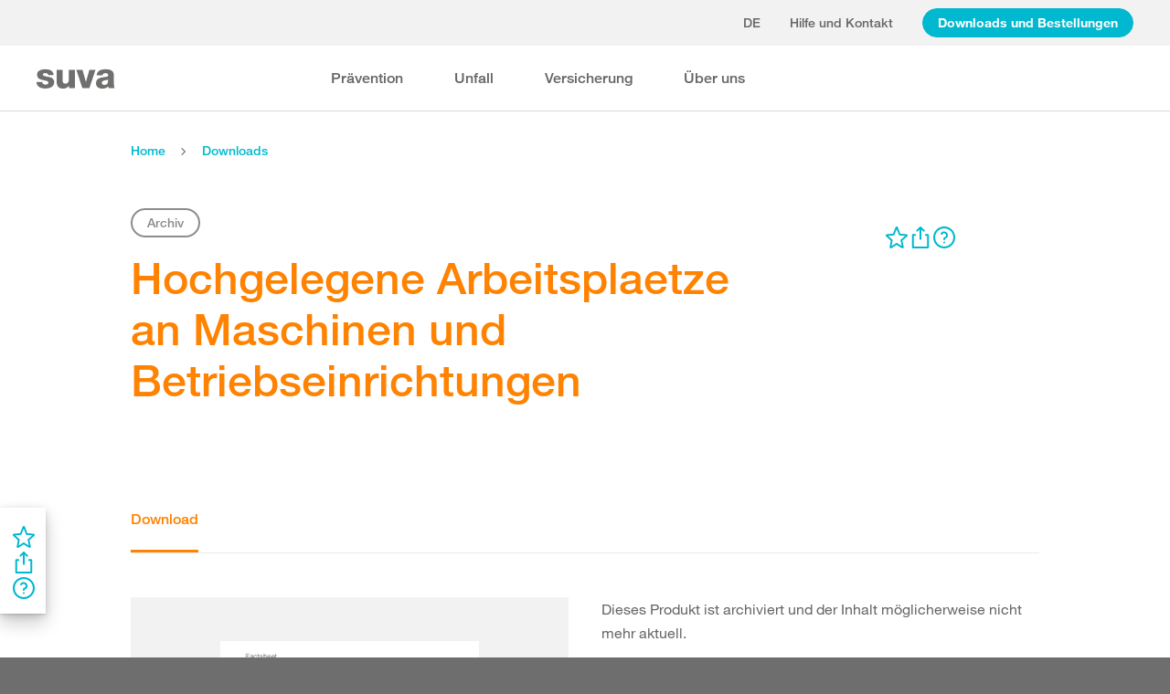

--- FILE ---
content_type: text/html; charset=utf-8
request_url: https://www.suva.ch/de-ch/download/weitere-artikel/hochgelegene-arbeitsplaetze-an-maschinen-und-betriebseinrichtungen/hochgelegene-arbeitsplaetze-an-maschinen-und-betriebseinrichtungen--33087.D
body_size: 60026
content:
<!DOCTYPE html><html lang="de"><head>
    <meta charset="utf-8">
    <title>Hochgelegene Arbeitsplaetze an Maschinen und Betriebseinrichtungen</title>
    <meta name="viewport" content="width=device-width, initial-scale=1, minimum-scale=1">
    <meta name="application-name" content="suva.ch">
    <meta name="mobile-web-app-capable" content="yes">
    <meta name="apple-mobile-web-app-capable" content="yes">
    <meta name="apple-mobile-web-app-title" content="suva.ch">
    <meta name="msapplication-TileColor" content="#ffffff">
    <meta name="theme-color" content="#ffffff">
    <meta name="apple-mobile-web-app-status-bar-style" content="#ffffff">
    <link rel="manifest" href="/dist/suvach/browser/manifest.json?v=231024011324" id="manifest-placeholder">
    <meta name="msapplication-config" content="/browserconfig.xml?v=231024011324">
    <link rel="apple-touch-icon" sizes="57x57" href="/apple-touch-icon-57x57.png?v=231024011324">
    <link rel="apple-touch-icon" sizes="60x60" href="/apple-touch-icon-60x60.png?v=231024011324">
    <link rel="apple-touch-icon" sizes="72x72" href="/apple-touch-icon-72x72.png?v=231024011324">
    <link rel="apple-touch-icon" sizes="76x76" href="/apple-touch-icon-76x76.png?v=231024011324">
    <link rel="apple-touch-icon" sizes="114x114" href="/apple-touch-icon-114x114.png?v=231024011324">
    <link rel="apple-touch-icon" sizes="120x120" href="/apple-touch-icon-120x120.png?v=231024011324">
    <link rel="apple-touch-icon" sizes="144x144" href="/apple-touch-icon-144x144.png?v=231024011324">
    <link rel="apple-touch-icon" sizes="152x152" href="/apple-touch-icon-152x152.png?v=231024011324">
    <link rel="apple-touch-icon" sizes="180x180" href="/apple-touch-icon-180x180.png?v=231024011324">
    <link rel="icon" type="image/png" href="/dist/suvach/browser/assets/favicons/android-chrome-36x36.png?v=231024011324" sizes="36x36">
    <link rel="icon" type="image/png" href="/dist/suvach/browser/assets/favicons/android-chrome-48x48.png?v=231024011324" sizes="48x48">
    <link rel="icon" type="image/png" href="/dist/suvach/browser/assets/favicons/android-chrome-72x72.png?v=231024011324" sizes="72x72">
    <link rel="icon" type="image/png" href="/dist/suvach/browser/assets/favicons/android-chrome-96x96.png?v=231024011324" sizes="96x96">
    <link rel="icon" type="image/png" href="/dist/suvach/browser/assets/favicons/android-chrome-144x144.png?v=231024011324" sizes="144x144">
    <link rel="icon" type="image/png" href="/dist/suvach/browser/assets/favicons/android-chrome-192x192.png?v=231024011324" sizes="192x192">
    <link rel="icon" type="image/png" href="/dist/suvach/browser/assets/favicons/favicon-16x16.png?v=231024011324" sizes="16x16">
    <link rel="icon" type="image/png" href="/dist/suvach/browser/assets/favicons/favicon-32x32.png?v=231024011324" sizes="32x32">
    <link rel="icon" type="image/png" href="/dist/suvach/browser/assets/favicons/favicon-96x96.png?v=231024011324" sizes="96x96">
    <link rel="shortcut icon" type="image/x-icon" href="/favicon.ico?v=231024011324">
    <meta name="msapplication-TileImage" content="/mstile-150x150.png?v=231024011324">
    <meta name="msapplication-square70x70logo" content="/mstile-70x70.png?v=231024011324">
    <meta name="msapplication-square150x150logo" content="/mstile-150x150.png?v=231024011324">
    <meta name="msapplication-wide310x150logo" content="/mstile-310x150.png?v=231024011324">
    <meta name="msapplication-square310x310logo" content="/mstile-310x310.png?v=231024011324">
    <link href="/apple-touch-startup-image-320x460.png?v=231024011324" media="(device-width: 320px) and (device-height: 480px) and (-webkit-device-pixel-ratio: 1)" rel="apple-touch-startup-image">
    <link href="/apple-touch-startup-image-640x920.png?v=231024011324" media="(device-width: 320px) and (device-height: 480px) and (-webkit-device-pixel-ratio: 2)" rel="apple-touch-startup-image">
    <link href="/apple-touch-startup-image-640x1096.png?v=231024011324" media="(device-width: 320px) and (device-height: 568px) and (-webkit-device-pixel-ratio: 2)" rel="apple-touch-startup-image">
    <link href="/apple-touch-startup-image-748x1024.png?v=231024011324" media="(device-width: 768px) and (device-height: 1024px) and (-webkit-device-pixel-ratio: 1) and (orientation: landscape)" rel="apple-touch-startup-image">
    <link href="/apple-touch-startup-image-750x1024.png?v=231024011324" media="" rel="apple-touch-startup-image">
    <link href="/apple-touch-startup-image-750x1294.png?v=231024011324" media="(device-width: 375px) and (device-height: 667px) and (-webkit-device-pixel-ratio: 2)" rel="apple-touch-startup-image">
    <link href="/apple-touch-startup-image-768x1004.png?v=231024011324" media="(device-width: 768px) and (device-height: 1024px) and (-webkit-device-pixel-ratio: 1) and (orientation: portrait)" rel="apple-touch-startup-image">
    <link href="/apple-touch-startup-image-1182x2208.png?v=231024011324" media="(device-width: 414px) and (device-height: 736px) and (-webkit-device-pixel-ratio: 3) and (orientation: landscape)" rel="apple-touch-startup-image">
    <link href="/apple-touch-startup-image-1242x2148.png?v=231024011324" media="(device-width: 414px) and (device-height: 736px) and (-webkit-device-pixel-ratio: 3) and (orientation: portrait)" rel="apple-touch-startup-image">
    <link href="/apple-touch-startup-image-1496x2048.png?v=231024011324" media="(device-width: 768px) and (device-height: 1024px) and (-webkit-device-pixel-ratio: 2) and (orientation: landscape)" rel="apple-touch-startup-image">
    <link href="/apple-touch-startup-image-1536x2008.png?v=231024011324" media="(device-width: 768px) and (device-height: 1024px) and (-webkit-device-pixel-ratio: 2) and (orientation: portrait)" rel="apple-touch-startup-image">
  <link rel="stylesheet" href="/dist/suvach/browser/styles.33562885cae7d3f2.css"><meta name="suva-features" content="mm-audit-erstellen;smd-lerb;profilverwaltung-kanalwahl;falli-google;smd-google;sforms-kontaktangaben;osv-mitteilungen;sForms-show-guest-upgrade;smd-eiam-mitgliedschaft;fada-google;smd-non-br;smd-autocomplete;lwr-sprache-portugiesisch;kawa-elektronische-praemienverfuegung;falli-auf;show-arbeitsunfaehigkeit-dropdown;WEBAUTHN;sForms-show-feedback-section;dial-upload;osv-feedback;cmi-rechnungen"><style ng-app-id="my-app">.smartbanner[_ngcontent-my-app-c2623662265]{position:sticky;top:0;left:0;z-index:1001;overflow-x:hidden;width:100%;height:84px;background:#f3f3f3;font-family:Helvetica,sans,sans-serif}.smartbanner__exit[_ngcontent-my-app-c2623662265]{position:absolute;top:calc(50% - 6px);left:9px;display:block;margin:0;width:12px;height:12px;border:0;text-align:center}.smartbanner__exit[_ngcontent-my-app-c2623662265]:before, .smartbanner__exit[_ngcontent-my-app-c2623662265]:after{position:absolute;width:1px;height:12px;background:#716f6f;content:" "}.smartbanner__exit[_ngcontent-my-app-c2623662265]:before{transform:rotate(45deg)}.smartbanner__exit[_ngcontent-my-app-c2623662265]:after{transform:rotate(-45deg)}.smartbanner__icon[_ngcontent-my-app-c2623662265]{position:absolute;top:10px;left:30px;width:64px;height:64px;border-radius:15px;background-size:64px 64px}.smartbanner__info[_ngcontent-my-app-c2623662265]{position:absolute;top:10px;left:104px;display:flex;overflow-y:hidden;width:60%;height:64px;align-items:center;color:#000}.smartbanner__info__title[_ngcontent-my-app-c2623662265]{font-size:14px}.smartbanner__info__author[_ngcontent-my-app-c2623662265], .smartbanner__info__price[_ngcontent-my-app-c2623662265]{font-size:12px}.smartbanner__button[_ngcontent-my-app-c2623662265]{position:absolute!important;top:32px;right:10px;z-index:1;display:block;padding:0 10px;min-width:10%;border-radius:5px;background:#f3f3f3;color:#1474fc;font-size:18px;text-align:center;text-decoration:none}.smartbanner__button__label[_ngcontent-my-app-c2623662265]{text-align:center}.smartbanner.smartbanner--android[_ngcontent-my-app-c2623662265]{background:#3d3d3d url([data-uri])}.smartbanner.smartbanner--android[_ngcontent-my-app-c2623662265]   .smartbanner__exit[_ngcontent-my-app-c2623662265]{left:6px;margin-right:7px;width:17px;height:17px;border-radius:14px;background:#1c1e21;box-shadow:0 1px 2px #000c inset,0 1px 1px #ffffff4d;color:#b1b1b3;font-family:ArialRoundedMTBold,Arial,sans-serif;font-size:20px;line-height:17px;text-shadow:0 1px 1px #000}.smartbanner.smartbanner--android[_ngcontent-my-app-c2623662265]   .smartbanner__exit[_ngcontent-my-app-c2623662265]:before, .smartbanner.smartbanner--android[_ngcontent-my-app-c2623662265]   .smartbanner__exit[_ngcontent-my-app-c2623662265]:after{top:3px;left:8px;width:2px;height:11px;background:#b1b1b3}.smartbanner.smartbanner--android[_ngcontent-my-app-c2623662265]   .smartbanner__exit[_ngcontent-my-app-c2623662265]:active, .smartbanner.smartbanner--android[_ngcontent-my-app-c2623662265]   .smartbanner__exit[_ngcontent-my-app-c2623662265]:hover{color:#eee}.smartbanner.smartbanner--android[_ngcontent-my-app-c2623662265]   .smartbanner__icon[_ngcontent-my-app-c2623662265]{background-color:transparent;box-shadow:none}.smartbanner.smartbanner--android[_ngcontent-my-app-c2623662265]   .smartbanner__info[_ngcontent-my-app-c2623662265]{color:#ccc;text-shadow:0 1px 2px #000}.smartbanner.smartbanner--android[_ngcontent-my-app-c2623662265]   .smartbanner__info__title[_ngcontent-my-app-c2623662265]{color:#fff;font-weight:700}.smartbanner.smartbanner--android[_ngcontent-my-app-c2623662265]   .smartbanner__button[_ngcontent-my-app-c2623662265]{top:30px;right:20px;padding:0;min-width:12%;border-radius:0;background:none;box-shadow:0 0 0 1px #333,0 0 0 2px #dddcdc;color:#d1d1d1;font-size:14px;font-weight:700}.smartbanner.smartbanner--android[_ngcontent-my-app-c2623662265]   .smartbanner__button[_ngcontent-my-app-c2623662265]:active, .smartbanner.smartbanner--android[_ngcontent-my-app-c2623662265]   .smartbanner__button[_ngcontent-my-app-c2623662265]:hover{background:none}.smartbanner.smartbanner--android[_ngcontent-my-app-c2623662265]   .smartbanner__button__label[_ngcontent-my-app-c2623662265]{display:block;padding:0 10px;background:#42b6c9;background:linear-gradient(to bottom,#42b6c9,#39a9bb);box-shadow:none;line-height:24px;text-align:center;text-shadow:none;text-transform:none}.smartbanner.smartbanner--android[_ngcontent-my-app-c2623662265]   .smartbanner__button__label[_ngcontent-my-app-c2623662265]:active, .smartbanner.smartbanner--android[_ngcontent-my-app-c2623662265]   .smartbanner__button__label[_ngcontent-my-app-c2623662265]:hover{background:#2ac7e1}</style><style ng-app-id="my-app">[_nghost-my-app-c2715540712]{height:100%;width:100%}</style><style ng-app-id="my-app">@keyframes _ngcontent-my-app-c764926715_SlideUp{0%{bottom:-74px}to{bottom:80px}}.sux-wrapper[_ngcontent-my-app-c764926715]{position:fixed;left:0;width:100%;display:flex;flex-direction:column;align-items:center;z-index:1050;bottom:80px;animation:.25s ease-in 0s 1 _ngcontent-my-app-c764926715_SlideUp}.sux-wrapper[_ngcontent-my-app-c764926715]   .sux-shadow[_ngcontent-my-app-c764926715]{box-shadow:0 10px 100px #0006,0 3px 30px #00000042,0 2px 12px #0003,0 1px 4px #00000012}.sux-toast-space[_ngcontent-my-app-c764926715]:not(:last-child){margin-bottom:32px!important}@media (max-width: 599px){.sux-wrapper[_ngcontent-my-app-c764926715]{bottom:48px}@keyframes SlideUp{0%{bottom:-58px}to{bottom:48px}}}</style><style ng-app-id="my-app">.sch-loader-container[_ngcontent-my-app-c1775635982]{display:flex;justify-content:center;align-items:center;position:fixed;width:80px;height:80px;top:calc(50% - 40px);left:calc(50% - 40px);z-index:1503;opacity:.8;border-radius:10px;background-color:#fff;box-shadow:0 10px 20px #0003,0 2px 10px #00000021,0 2px 3px #00000012,0 1px 1px #0000000d}</style><style ng-app-id="my-app">.block-ui-wrapper{display:none;position:fixed;height:100%;width:100%;top:0;left:0;background:rgba(0,0,0,.7);z-index:30000;cursor:wait}.block-ui-wrapper.block-ui-wrapper--element{position:absolute}.block-ui-wrapper.active{display:block}.block-ui-wrapper.block-ui-main{position:fixed}.block-ui-spinner,.block-ui-template{position:absolute;top:40%;margin:0 auto;left:0;right:0;transform:translateY(-50%)}.block-ui-spinner>.message{font-size:1.3em;text-align:center;color:#fff}.block-ui__element{position:relative}.loader,.loader:after{border-radius:50%;width:10em;height:10em}.loader{margin:7px auto;font-size:5px;position:relative;text-indent:-9999em;border-top:1.1em solid rgba(255,255,255,.2);border-right:1.1em solid rgba(255,255,255,.2);border-bottom:1.1em solid rgba(255,255,255,.2);border-left:1.1em solid #ffffff;transform:translateZ(0);animation:load8 1.1s infinite linear}@keyframes load8{0%{transform:rotate(0)}to{transform:rotate(360deg)}}
</style><style ng-app-id="my-app">[_nghost-my-app-c378826967]{display:inline-block}.sux-loader-ring[_ngcontent-my-app-c378826967]{margin-left:auto;margin-right:auto}.sux-loader-ring[_ngcontent-my-app-c378826967]   div[_ngcontent-my-app-c378826967]{box-sizing:border-box;display:block;position:absolute;border:3px solid currentColor;border-radius:50%;animation:_ngcontent-my-app-c378826967_sux-loader-ring 1.2s cubic-bezier(.5,0,.5,.5) infinite;border-color:#ff8200 #ffe0bf #ffe0bf #ffe0bf}@keyframes _ngcontent-my-app-c378826967_sux-loader-ring{0%{transform:rotate(0)}to{transform:rotate(360deg)}}.sux-text-container[_ngcontent-my-app-c378826967]{display:flex;flex-direction:column;text-align:center;word-break:break-word}</style><style ng-app-id="my-app">[_nghost-my-app-c148876355]{display:block;min-height:100vh;width:100%;background-color:#fff}</style><meta name="itemId" content="102023b8-266d-45d9-9614-049a44525c06"><meta name="itemLanguage" content="de-CH"><link rel="canonical" href="https://www.suva.ch/de-ch/download/weitere-artikel/hochgelegene-arbeitsplaetze-an-maschinen-und-betriebseinrichtungen/hochgelegene-arbeitsplaetze-an-maschinen-und-betriebseinrichtungen--33087.D"><meta name="description" content=""><link rel="alternate" hreflang="de-CH" href="/de-ch/download/weitere-artikel/hochgelegene-arbeitsplaetze-an-maschinen-und-betriebseinrichtungen/hochgelegene-arbeitsplaetze-an-maschinen-und-betriebseinrichtungen--33087.D"><link rel="alternate" hreflang="it-CH" href="/it-ch/download/altri-articoli/postazioni-di-lavoro-sopraelevate-su-macchinari-e-installazioni-aziendali/postazioni-di-lavoro-sopraelevate-su-macchinari-e-installazioni-aziendali--33087.I"><link rel="alternate" hreflang="fr-CH" href="/fr-ch/download/autres-articles/postes-de-travail-en-hauteur-sur-machines-et-installations-industrielles/postes-de-travail-en-hauteur-sur-machines-et-installations-industrielles--33087.F"><meta name="keywords" content=""><meta property="og:image" content="/-/media/images/social/suva-logo.jpg?h=637&amp;iar=0&amp;w=637&amp;rev=86cd3b7e9f0346af93b47d9679263fda&amp;hash=0DAD0729D1FE074DD5AAB1615F2B2913&amp;t=ogImage"><meta property="og:type" content="website"><style ng-app-id="my-app">[_nghost-my-app-c516427983]{display:flex;flex-direction:column;background-color:#fff;min-height:100vh;width:100vw;position:relative}[_nghost-my-app-c516427983]   aside[_ngcontent-my-app-c516427983]{z-index:1}[_nghost-my-app-c516427983]   main[_ngcontent-my-app-c516427983]{flex-grow:1;display:grid;grid-template-columns:100vw}[_nghost-my-app-c516427983]   footer[_ngcontent-my-app-c516427983]{background-color:#9ca4ab}</style><style ng-app-id="my-app">[_nghost-my-app-c395013929]{display:grid;grid-template-columns:100vw}</style><style ng-app-id="my-app">.sch-lang-switch[_ngcontent-my-app-c2378176530]{position:absolute;left:-24px;top:-10px;z-index:1;overflow:hidden;background-color:#fff;box-shadow:0 10px 20px #0003,0 2px 10px #00000021,0 2px 3px #00000012,0 1px 1px #0000000d}.sch-lang-switch[_ngcontent-my-app-c2378176530] > a[_ngcontent-my-app-c2378176530]{display:block;padding:10px 24px;margin:0;text-align:center}.sch-lang-switch[_ngcontent-my-app-c2378176530] > a.sch-active[_ngcontent-my-app-c2378176530]{color:#ff8200}.sch-lang-switch[_ngcontent-my-app-c2378176530] > a[_ngcontent-my-app-c2378176530]:hover{color:#ff8200;background-color:#ffe0bf}@keyframes _ngcontent-my-app-c2378176530_open{0%{max-height:40px;opacity:.5;overflow:hidden}99%{max-height:160px;opacity:1;overflow:hidden}to{overflow:visible}}.sch-lang-switch[_ngcontent-my-app-c2378176530]{animation-name:_ngcontent-my-app-c2378176530_open;animation-duration:.4s;animation-timing-function:ease;animation-fill-mode:both}.sch-lang-switch-outer[_ngcontent-my-app-c2378176530]{text-transform:uppercase}.btn[_ngcontent-my-app-c2378176530]{padding-left:16px!important;padding-right:16px!important}</style><style ng-app-id="my-app">@media (max-width: 1279px){sch-navigation-flyout[_ngcontent-my-app-c3409623332]{display:none}}sch-mobile-navigation-flyout[_ngcontent-my-app-c3409623332]{justify-content:flex-start}@media (min-width: 1280px){sch-mobile-navigation-flyout[_ngcontent-my-app-c3409623332]{display:none}}.nav-item[_ngcontent-my-app-c3409623332]{font-family:HelveticaNeueLTW04-65Medium;position:relative;white-space:nowrap;transition:border-color .2s ease,color .2s ease}.sch-cart-count[_ngcontent-my-app-c3409623332]{position:absolute;top:16px;font-size:11px;right:-10px;background-color:#c33;padding:0 6px;height:18px;color:#fff;border-radius:50%}a.sch-cart[_ngcontent-my-app-c3409623332]:focus-visible:after{inset:-5px -14px -5px -5px!important}.sch-navi-burger[_ngcontent-my-app-c3409623332]{margin-left:24px!important}.sch-navi-burger[_ngcontent-my-app-c3409623332]   sux-icon[_ngcontent-my-app-c3409623332]{display:inline-flex}.sch-navi-burger[_ngcontent-my-app-c3409623332]   sux-icon[_ngcontent-my-app-c3409623332]:first-child{position:absolute;transform:scaleY(1);transition:transform .2s ease .1s}.sch-navi-burger[_ngcontent-my-app-c3409623332]   sux-icon[_ngcontent-my-app-c3409623332]:last-child{transform:scaleY(0);transition:transform .1s ease}.sch-navi-burger.sch-show-close[_ngcontent-my-app-c3409623332]   sux-icon[_ngcontent-my-app-c3409623332]:first-child{transform:scaleY(0);transition:transform .1s ease}.sch-navi-burger.sch-show-close[_ngcontent-my-app-c3409623332]   sux-icon[_ngcontent-my-app-c3409623332]:last-child{transform:scaleY(1);transition:transform .2s ease .1s}.sch-demoportal-banner[_ngcontent-my-app-c3409623332]{position:fixed;left:0;top:0;width:200px;height:200px;overflow:hidden;pointer-events:none}.sch-demoportal-banner[_ngcontent-my-app-c3409623332] > span[_ngcontent-my-app-c3409623332]{position:absolute;top:55px;left:-55px;width:260px;background-color:#ff8200;color:#fff;text-align:center;padding:8px 0;transform:rotate(-45deg);font-weight:700;pointer-events:none}</style><style ng-app-id="my-app">[_nghost-my-app-c2755260862]{height:100%;display:flex;flex-direction:column}sch-anchor-navigation[_ngcontent-my-app-c2755260862]{flex-grow:1}.sch-content-placeholder[_ngcontent-my-app-c2755260862]{flex-grow:1;display:flex;flex-direction:column}.sch-content-placeholder[_ngcontent-my-app-c2755260862] > *[_ngcontent-my-app-c2755260862]:last-child{flex-grow:1}.sch-intro[_ngcontent-my-app-c2755260862]{background:#666666;padding-left:0;padding-right:0}</style><style ng-app-id="my-app">[_nghost-my-app-c864654998]{display:flex;flex-direction:column;position:relative}[_nghost-my-app-c864654998]   .sch-anchor-navi-content-height-wrapper[_ngcontent-my-app-c864654998]{position:absolute;inset:0;pointer-events:none}@media (max-width: 1279px){[_nghost-my-app-c864654998]   .sch-anchor-navi-content-height-wrapper[_ngcontent-my-app-c864654998]{display:none}}[_nghost-my-app-c864654998]   .sch-anchor-nav-list-content[_ngcontent-my-app-c864654998]{pointer-events:all}[_nghost-my-app-c864654998]   .sch-anchor-nav[_ngcontent-my-app-c864654998]{text-align:right;position:sticky;top:70px;display:block;width:100%}[_nghost-my-app-c864654998]   .sch-anchor-nav-mobile[_ngcontent-my-app-c864654998], [_nghost-my-app-c864654998]   .sch-toggle[_ngcontent-my-app-c864654998]{z-index:1500}[_nghost-my-app-c864654998]   .sch-service-icons-host[_ngcontent-my-app-c864654998]{position:sticky;top:70px;float:right;z-index:5;pointer-events:all}.sch-anchor-nav[_ngcontent-my-app-c864654998]{z-index:1}.sch-anchor-nav[_ngcontent-my-app-c864654998]   .row[_ngcontent-my-app-c864654998] > .col-md-3[_ngcontent-my-app-c864654998]{margin-top:92px}@media (max-height: 720px){.sch-anchor-nav[_ngcontent-my-app-c864654998]   .row[_ngcontent-my-app-c864654998] > .col-md-3[_ngcontent-my-app-c864654998]{margin-top:92px}}@media (max-height: 512px){.sch-anchor-nav[_ngcontent-my-app-c864654998]   .row[_ngcontent-my-app-c864654998] > .col-md-3[_ngcontent-my-app-c864654998]{margin-top:72px}}@media (max-height: 320px){.sch-anchor-nav[_ngcontent-my-app-c864654998]   .row[_ngcontent-my-app-c864654998] > .col-md-3[_ngcontent-my-app-c864654998]{margin-top:52px}}@media (max-width: 1279px){.sch-anchor-nav[_ngcontent-my-app-c864654998]{display:none}}.sch-anchor-nav-title[_ngcontent-my-app-c864654998]{font-size:16px;margin-bottom:24px}ul[_ngcontent-my-app-c864654998]{list-style-type:none;margin:0}ul[_ngcontent-my-app-c864654998]   li[_ngcontent-my-app-c864654998]{list-style-type:none;line-height:22px;margin-bottom:10px}ul[_ngcontent-my-app-c864654998]   a[_ngcontent-my-app-c864654998]{font-family:HelveticaNeueLTW04-55Roman;font-size:14px;color:#666}ul[_ngcontent-my-app-c864654998]   a[_ngcontent-my-app-c864654998]:hover{color:#ff8200!important;border-bottom:unset}ul[_ngcontent-my-app-c864654998]   a.sch-active[_ngcontent-my-app-c864654998]{font-family:HelveticaNeueLTW04-75Bold;color:#ff8200}@media (max-width: 1279px){  body.sch-anchor-navigation-visible{padding-bottom:56px}}.sch-anchor-nav-mobile[_ngcontent-my-app-c864654998]{position:fixed;bottom:0;width:100%;max-height:56px;padding:6px 28px 6px 32px;color:#fff;background-color:#666;transition:all .5s ease}.sch-anchor-nav-mobile.sch-open[_ngcontent-my-app-c864654998]   div[_ngcontent-my-app-c864654998] > ul[_ngcontent-my-app-c864654998]{overflow-y:auto;opacity:1}.sch-anchor-nav-mobile[_ngcontent-my-app-c864654998]   .sch-anchor-nav-mobile-header[_ngcontent-my-app-c864654998]{display:flex;justify-content:space-between;padding-top:8px}.sch-anchor-nav-mobile[_ngcontent-my-app-c864654998]   .sch-anchor-nav-mobile-header-title[_ngcontent-my-app-c864654998]{flex:1 1 auto;white-space:nowrap;overflow:hidden;text-overflow:ellipsis}.sch-anchor-nav-mobile[_ngcontent-my-app-c864654998]   div[_ngcontent-my-app-c864654998] > ul[_ngcontent-my-app-c864654998]{list-style-type:none;margin:0;padding:0 0 20px;opacity:0;transition:opacity .5s ease}.sch-anchor-nav-mobile[_ngcontent-my-app-c864654998]   div[_ngcontent-my-app-c864654998] > ul[_ngcontent-my-app-c864654998]   li[_ngcontent-my-app-c864654998]{list-style-type:none!important;line-height:20px;margin-bottom:4px;margin-left:0;transition:margin .2s ease}.sch-anchor-nav-mobile[_ngcontent-my-app-c864654998]   div[_ngcontent-my-app-c864654998] > ul[_ngcontent-my-app-c864654998]   li[_ngcontent-my-app-c864654998]:before{display:none}.sch-anchor-nav-mobile[_ngcontent-my-app-c864654998]   div[_ngcontent-my-app-c864654998] > ul[_ngcontent-my-app-c864654998]   li.sch-active[_ngcontent-my-app-c864654998]{margin-left:12px}.sch-anchor-nav-mobile[_ngcontent-my-app-c864654998]   div[_ngcontent-my-app-c864654998] > ul[_ngcontent-my-app-c864654998]   li.sch-active[_ngcontent-my-app-c864654998]   a[_ngcontent-my-app-c864654998]{color:#fff}.sch-anchor-nav-mobile[_ngcontent-my-app-c864654998]   div[_ngcontent-my-app-c864654998] > ul[_ngcontent-my-app-c864654998]   a[_ngcontent-my-app-c864654998]{font-family:HelveticaNeueLTW04-55Roman;font-size:14px;color:#d9d9d9}.sch-anchor-nav-mobile[_ngcontent-my-app-c864654998]   div[_ngcontent-my-app-c864654998] > ul[_ngcontent-my-app-c864654998]   a[_ngcontent-my-app-c864654998]:hover{border-bottom:unset}.sch-anchor-nav-mobile[_ngcontent-my-app-c864654998]   .sch-anchor-nav-list[_ngcontent-my-app-c864654998]{margin-top:-16px}@media (min-width: 1280px){.sch-anchor-nav-mobile[_ngcontent-my-app-c864654998]{display:none}}.sch-anchor-nav-mobile-actions[_ngcontent-my-app-c864654998]{flex:0 0 auto;display:flex;justify-content:space-between;margin-right:-80px;transition:margin .3s ease}.sch-anchor-nav-mobile-actions.sch-back-to-top-visible[_ngcontent-my-app-c864654998]{margin-right:-2px}.sch-anchor-nav-mobile-actions.sch-back-to-top-visible[_ngcontent-my-app-c864654998]   .sch-toggle[_ngcontent-my-app-c864654998]{margin-right:16px}.sch-toggle[_ngcontent-my-app-c864654998], .sch-back-to-top[_ngcontent-my-app-c864654998]{cursor:pointer;right:32px}.sch-toggle[_ngcontent-my-app-c864654998]{height:24px;color:#fff;margin-right:28px;margin-left:28px;transition:transform .3s ease,margin-right .3s ease}.sch-toggle.sch-open[_ngcontent-my-app-c864654998]{transform:rotate(180deg)}@media (min-width: 1280px){.sch-toggle[_ngcontent-my-app-c864654998]{display:none}}.sch-back-to-top[_ngcontent-my-app-c864654998]{height:56px;border-left:solid 2px #ffffff;padding-left:26px;transform:translateY(-14px)}.sch-back-to-top[_ngcontent-my-app-c864654998]   sux-icon[_ngcontent-my-app-c864654998]{transform:translateY(14px)}</style><style ng-app-id="my-app">[_nghost-my-app-c192653670]{display:block;position:relative}[_nghost-my-app-c192653670] > .sch-inline-panel[_ngcontent-my-app-c192653670]{gap:16px}[_nghost-my-app-c192653670]   .sch-header-panel[_ngcontent-my-app-c192653670]{display:flex;flex-direction:row}[_nghost-my-app-c192653670]   .sch-sidebar-panel[_ngcontent-my-app-c192653670]{display:flex;flex-direction:column;z-index:1;background-color:#fff;margin-right:var(--sch-scrollbar-width);box-shadow:0 10px 20px #0003,0 2px 10px #00000021,0 2px 3px #00000012,0 1px 1px #0000000d;padding:16px 12px;gap:16px}h5[_ngcontent-my-app-c192653670]{color:#666;margin-bottom:10px}.sch-desktop-share-panel[_ngcontent-my-app-c192653670]{background-color:#fff;position:absolute;animation:tooltipOpen .4s ease;box-shadow:0 10px 20px #0003,0 2px 10px #00000021,0 2px 3px #00000012,0 1px 1px #0000000d}.sch-desktop-share-panel[_ngcontent-my-app-c192653670]:not(.sch-sidebar-placement){margin-top:12px}.sch-desktop-share-panel.sch-sidebar-placement[_ngcontent-my-app-c192653670]{right:65px;top:0}@media (min-width: 1280px){.sch-desktop-share-panel[_ngcontent-my-app-c192653670]{right:0}}.sch-desktop-share-panel.sch-share-panel-left.sch-icon-position-first[_ngcontent-my-app-c192653670]{right:0}.sch-desktop-share-panel.sch-share-panel-left.sch-icon-position-second[_ngcontent-my-app-c192653670]{right:38px}.sch-desktop-share-panel.sch-share-panel-left.sch-icon-position-third[_ngcontent-my-app-c192653670]{right:76px}.sch-desktop-share-panel.sch-share-panel-left.sch-icon-position-fourth[_ngcontent-my-app-c192653670]{right:114px}.sch-desktop-share-panel[_ngcontent-my-app-c192653670]{z-index:1502;overflow:auto;max-height:calc(100vh - 222px);min-width:max-content}</style><style ng-app-id="my-app">[_nghost-my-app-c3375252435]{display:inline-flex}[_nghost-my-app-c3375252435]     svg{stroke:currentColor;fill:currentColor;vertical-align:unset;stroke-width:0}[_nghost-my-app-c3375252435]     svg *{vector-effect:non-scaling-stroke}</style><style ng-app-id="my-app">[_nghost-my-app-c3744194091]{background-color:#666;display:block}.row[_ngcontent-my-app-c3744194091] > div[_ngcontent-my-app-c3744194091]{min-height:88px;display:flex;align-items:center;justify-content:space-between}@media (max-width: 1279px){.row[_ngcontent-my-app-c3744194091] > div[_ngcontent-my-app-c3744194091]{flex-direction:column-reverse;justify-content:center;overflow-wrap:anywhere;text-align:center}.row[_ngcontent-my-app-c3744194091] > div[_ngcontent-my-app-c3744194091]   .sch-meta-links[_ngcontent-my-app-c3744194091]{margin-bottom:24px}.row[_ngcontent-my-app-c3744194091] > div[_ngcontent-my-app-c3744194091]   .sch-social-links[_ngcontent-my-app-c3744194091]{margin-top:24px;margin-bottom:20px}}.row[_ngcontent-my-app-c3744194091] > div[_ngcontent-my-app-c3744194091] > nav[_ngcontent-my-app-c3744194091] > *[_ngcontent-my-app-c3744194091]{font-family:HelveticaNeueLTW04-45Light;font-size:12px;color:#b3b3b3;white-space:nowrap;display:inline-block}.row[_ngcontent-my-app-c3744194091] > div[_ngcontent-my-app-c3744194091] > nav[_ngcontent-my-app-c3744194091] > a[_ngcontent-my-app-c3744194091]{vertical-align:middle}.row[_ngcontent-my-app-c3744194091] > div[_ngcontent-my-app-c3744194091] > nav[_ngcontent-my-app-c3744194091] > a[_ngcontent-my-app-c3744194091]:hover, .row[_ngcontent-my-app-c3744194091] > div[_ngcontent-my-app-c3744194091] > nav[_ngcontent-my-app-c3744194091] > a[_ngcontent-my-app-c3744194091]:focus-visible{color:#fff}.row[_ngcontent-my-app-c3744194091] > div[_ngcontent-my-app-c3744194091]   .sch-meta-links[_ngcontent-my-app-c3744194091] > *[_ngcontent-my-app-c3744194091]{line-height:32px}.row[_ngcontent-my-app-c3744194091] > div[_ngcontent-my-app-c3744194091]   .sch-meta-links[_ngcontent-my-app-c3744194091] > *[_ngcontent-my-app-c3744194091]:not(:last-child){margin-right:24px}.row[_ngcontent-my-app-c3744194091] > div[_ngcontent-my-app-c3744194091]   .sch-social-links[_ngcontent-my-app-c3744194091] > *[_ngcontent-my-app-c3744194091]:not(:last-child){margin-right:20px}.row[_ngcontent-my-app-c3744194091] > div[_ngcontent-my-app-c3744194091]   #sch-co-browsing[_ngcontent-my-app-c3744194091]{cursor:pointer}@media (max-width: 1279px){.row[_ngcontent-my-app-c3744194091] > div[_ngcontent-my-app-c3744194091]   #sch-co-browsing[_ngcontent-my-app-c3744194091]{display:none}}</style><style ng-app-id="my-app">[_nghost-my-app-c3804234254]{background-color:#fff;display:block;border-bottom:1px solid #d9d9d9}[_nghost-my-app-c3804234254]   .row[_ngcontent-my-app-c3804234254] > div[_ngcontent-my-app-c3804234254]{display:flex;align-items:center;justify-content:space-between;min-height:70px;font-size:14px;font-family:HelveticaNeueLTW04-65Medium}[_nghost-my-app-c3804234254]   .row[_ngcontent-my-app-c3804234254] > div[_ngcontent-my-app-c3804234254]   nav[_ngcontent-my-app-c3804234254] > *[_ngcontent-my-app-c3804234254]:not(:last-child){margin-right:40px}@media (max-width: 1279px){[_nghost-my-app-c3804234254]   .row[_ngcontent-my-app-c3804234254] > div[_ngcontent-my-app-c3804234254]{padding-top:24px;padding-bottom:24px;display:block}[_nghost-my-app-c3804234254]   .row[_ngcontent-my-app-c3804234254] > div[_ngcontent-my-app-c3804234254]   nav[_ngcontent-my-app-c3804234254] > *[_ngcontent-my-app-c3804234254]{display:block;padding-top:16px}}</style><style ng-app-id="my-app">[_nghost-my-app-c3926208481]{display:block;background-color:#fff}[_nghost-my-app-c3926208481]   .row[_ngcontent-my-app-c3926208481] > div[_ngcontent-my-app-c3926208481]{display:flex;align-items:stretch;justify-content:space-between;padding-top:48px;padding-bottom:48px}[_nghost-my-app-c3926208481]   .row[_ngcontent-my-app-c3926208481] > div[_ngcontent-my-app-c3926208481]   h4[_ngcontent-my-app-c3926208481]{color:#666}@media (max-width: 1279px){[_nghost-my-app-c3926208481]   .row[_ngcontent-my-app-c3926208481] > div[_ngcontent-my-app-c3926208481]{display:block;padding-top:0;padding-bottom:0}[_nghost-my-app-c3926208481]   .row[_ngcontent-my-app-c3926208481] > div[_ngcontent-my-app-c3926208481] > *[_ngcontent-my-app-c3926208481]{padding-top:32px;padding-bottom:32px}}[_nghost-my-app-c3926208481]   .row[_ngcontent-my-app-c3926208481] > div[_ngcontent-my-app-c3926208481]   .sch-contact-phone[_ngcontent-my-app-c3926208481]   sux-icon[_ngcontent-my-app-c3926208481]{padding-right:12px}[_nghost-my-app-c3926208481]   .row[_ngcontent-my-app-c3926208481] > div[_ngcontent-my-app-c3926208481] > .sch-separator[_ngcontent-my-app-c3926208481]{border-right:1px solid #d9d9d9;width:1px;padding:0}@media (max-width: 1279px){[_nghost-my-app-c3926208481]   .row[_ngcontent-my-app-c3926208481] > div[_ngcontent-my-app-c3926208481] > .sch-separator[_ngcontent-my-app-c3926208481]{border-right:0;border-bottom:1px solid #d9d9d9;height:1px;width:100%}}[_nghost-my-app-c3926208481]   .row[_ngcontent-my-app-c3926208481] > div[_ngcontent-my-app-c3926208481] > *[_ngcontent-my-app-c3926208481]{font-size:14px;font-family:HelveticaNeueLTW04-55Roman;display:flex;flex-direction:column}[_nghost-my-app-c3926208481]   .row[_ngcontent-my-app-c3926208481] > div[_ngcontent-my-app-c3926208481] > *[_ngcontent-my-app-c3926208481] > p[_ngcontent-my-app-c3926208481]{flex-grow:1}@media (min-width: 1280px){[_nghost-my-app-c3926208481]   .row[_ngcontent-my-app-c3926208481] > div[_ngcontent-my-app-c3926208481] > *[_ngcontent-my-app-c3926208481]{max-width:30%}}</style><style ng-app-id="my-app">[_nghost-my-app-c1510332155]{display:block;background-color:#fff}@media (max-width: 599px){[_nghost-my-app-c1510332155]{display:none}}.breadcrumb-section[_ngcontent-my-app-c1510332155]{overflow:hidden}.sch-breadcrumbs-invisible-container[_ngcontent-my-app-c1510332155]{position:absolute;left:0;top:0;visibility:hidden!important}.sch-breadcrumbs-container[_ngcontent-my-app-c1510332155]{margin-top:32px;display:flex;align-items:center;white-space:nowrap;overflow:hidden;font-size:14px;margin-bottom:0}.sch-breadcrumbs-container[_ngcontent-my-app-c1510332155]   .sch-text-title[_ngcontent-my-app-c1510332155]{font-family:HelveticaNeueLTW04-65Medium}.sch-breadcrumbs-container[_ngcontent-my-app-c1510332155]   .sch-breadcrumb-chevron[_ngcontent-my-app-c1510332155]{margin-left:16px;margin-right:16px;flex-shrink:0}.sch-breadcrumbs-container[_ngcontent-my-app-c1510332155] > li.sch-breadcrumb-link[_ngcontent-my-app-c1510332155]:last-of-type{text-overflow:ellipsis;overflow:hidden;font-family:HelveticaNeueLTW04-75Bold}.sch-breadcrumbs-container.sch-breadcrumbs-invisible-container[_ngcontent-my-app-c1510332155] > li.sch-breadcrumb-link[_ngcontent-my-app-c1510332155]:last-of-type{text-overflow:unset;overflow:auto}</style><style ng-app-id="my-app">.sch-page-intro[_ngcontent-my-app-c3152513325]{margin-top:48px;padding-bottom:80px}@media (max-width: 767px){.sch-page-intro[_ngcontent-my-app-c3152513325]{padding-bottom:80px}}.sch-page-intro[_ngcontent-my-app-c3152513325]     .sch-page-intro-lead{margin-bottom:unset}.sch-page-intro[_ngcontent-my-app-c3152513325]   sch-button[_ngcontent-my-app-c3152513325]{margin-bottom:8px}sc-placeholder[name=SuvaWebsite-Intro-CTA][_ngcontent-my-app-c3152513325]     p:last-child{margin-bottom:0}@media (min-width: 1280px){.sch-service-icons-align-right[_ngcontent-my-app-c3152513325]{display:flex;justify-content:flex-end}}sc-placeholder[name=SuvaWebsite-Intro-PageUpdates][_ngcontent-my-app-c3152513325]{display:block;margin-top:40px}@media (max-width: 1279px){sc-placeholder[name=SuvaWebsite-Intro-PageUpdates][_ngcontent-my-app-c3152513325]{margin-top:24px}}@media (max-width: 767px){.sch-page-intro-action-meta[_ngcontent-my-app-c3152513325]:not(:empty){margin-top:32px}}@media (max-width: 1279px){.sch-page-intro-action-meta[_ngcontent-my-app-c3152513325]:not(:empty){margin-top:40px}}@media (min-width: 1280px){.sch-page-intro-action-meta[_ngcontent-my-app-c3152513325]:not(:empty){margin-top:20px}}</style><style ng-app-id="my-app">sc-placeholder[_ngcontent-my-app-c3152513325]:empty + sc-placeholder[_ngcontent-my-app-c3152513325] > [_ngcontent-my-app-c3152513325]:first-child{margin-top:0}sc-placeholder[_ngcontent-my-app-c3152513325]:not(:empty) + sc-placeholder[_ngcontent-my-app-c3152513325] > [_ngcontent-my-app-c3152513325]:first-child{margin-top:20px}</style><style ng-app-id="my-app">@media print{.container[_ngcontent-my-app-c3775295489]{width:100%!important;max-width:unset!important;min-width:unset!important;padding-left:0!important;padding-right:0!important;margin-left:0!important;margin-right:0!important}.sux-section-content[_ngcontent-my-app-c3775295489]{padding-top:0!important;padding-bottom:10px!important}.sux-section-grey[_ngcontent-my-app-c3775295489], .sux-section-grey-noseparator[_ngcontent-my-app-c3775295489], .sux-section-content[_ngcontent-my-app-c3775295489], sux-section-grey[_ngcontent-my-app-c3775295489], sux-section-grey-noseparator[_ngcontent-my-app-c3775295489], sux-section-content[_ngcontent-my-app-c3775295489]{background-color:#fff}}</style><style ng-app-id="my-app">[_nghost-my-app-c776809423]    ~sch-image, [_nghost-my-app-c776809423]    ~sch-contact-single, [_nghost-my-app-c776809423]    ~*>sch-accordion>sux-accordion{margin-top:16px}[_nghost-my-app-c776809423]    ~sch-contact-single{margin-bottom:40px}</style><style ng-app-id="my-app">[_nghost-my-app-c3681181131]{margin-top:40px}@media (max-width: 768px){[_nghost-my-app-c3681181131]{margin-top:24px}}.sch-page-update-componenttitle[_ngcontent-my-app-c3681181131]{margin-bottom:10px;color:#666}.sch-page-update-list[_ngcontent-my-app-c3681181131]:last-child{border-bottom:solid 1px #d9d9d9}.sch-page-update-list[_ngcontent-my-app-c3681181131]:last-child   .sch-page-update[_ngcontent-my-app-c3681181131]{padding:10px 0;font-size:.875rem}.sch-page-update-container[_ngcontent-my-app-c3681181131]{cursor:pointer;border-top:solid 1px #d9d9d9;display:flex}.sch-page-update-button[_ngcontent-my-app-c3681181131]{align-self:center}.sch-info[_ngcontent-my-app-c3681181131]{color:#00b8cf}.sch-info[_ngcontent-my-app-c3681181131]:hover{color:#007180}</style><style ng-app-id="my-app">[_nghost-my-app-c789226368]   h3[_ngcontent-my-app-c789226368]{margin-bottom:38px}[_nghost-my-app-c789226368]   h5[_ngcontent-my-app-c789226368]{color:#666}[_nghost-my-app-c789226368] > div[_ngcontent-my-app-c789226368]:first-of-type{display:flex}[_nghost-my-app-c789226368]     sux-button button{min-width:120px}[_nghost-my-app-c789226368]     .sch-feedback-confirmation{display:flex!important}[_nghost-my-app-c789226368]     .sch-feedback-confirmation .sch-h6{color:#208048!important}[_nghost-my-app-c789226368]     .sch-feedback-confirmation sux-icon{margin-right:8px;color:#208048}[_nghost-my-app-c789226368]     .sch-feedback-confirmation .sch-feedback-confirmation-content{width:100%}[_nghost-my-app-c789226368]     .sch-feedback-not-helpful-feedback-sent{display:flex}[_nghost-my-app-c789226368]     .sch-feedback-not-helpful-feedback-sent .sch-not-helpful-feedback-sent-text{margin-block-start:0!important;color:#208048}[_nghost-my-app-c789226368]     .sch-feedback-not-helpful-feedback-sent .sux-icon{margin-right:8px;color:#208048}[_nghost-my-app-c789226368]     .sch-feedback-why-not{color:#666!important}[_nghost-my-app-c789226368]     .sch-feedback-not-helpful{color:#666!important}</style><style ng-app-id="my-app">[_nghost-my-app-c2488163418]{display:block}</style><style ng-app-id="my-app">.sch-product-intro-badge[_ngcontent-my-app-c45091687]:not(:empty){display:flex;gap:12px;margin-top:4px;margin-bottom:16px}</style><style ng-app-id="my-app">.nav[_ngcontent-my-app-c4160615882]{flex-wrap:nowrap;white-space:nowrap}</style><style ng-app-id="my-app">[_nghost-my-app-c3952680524]   a[_ngcontent-my-app-c3952680524]{font-size:14px;line-height:22px}.sch-teaser[_ngcontent-my-app-c3952680524]{margin-bottom:12px;z-index:1}</style><style ng-app-id="my-app">[_nghost-my-app-c790433158]   a[_ngcontent-my-app-c790433158]{font-size:14px;line-height:22px}.sch-teaser[_ngcontent-my-app-c790433158]{margin-bottom:12px;z-index:1}</style><style ng-app-id="my-app">p[_ngcontent-my-app-c2396395452]:last-child{margin-bottom:0}</style><style ng-app-id="my-app">[_nghost-my-app-c1766743887]{display:block}a[_ngcontent-my-app-c1766743887]:hover{text-decoration:none!important}.sch-slider-slide[_ngcontent-my-app-c1766743887]{display:flex;height:100%;pointer-events:all;margin-right:10px;position:relative}.sch-slider-slide.sch-editing[_ngcontent-my-app-c1766743887]{margin-right:0}.sch-slider-slide.sch-editing[_ngcontent-my-app-c1766743887]   img[_ngcontent-my-app-c1766743887]{width:100%;height:auto}.sch-service-icons-wrapper[_ngcontent-my-app-c1766743887]{position:absolute;bottom:24px;right:24px}.sch-slider-actions-wrapper[_ngcontent-my-app-c1766743887]{margin-top:24px;margin-bottom:24px}.sch-slider-actions-wrapper[_ngcontent-my-app-c1766743887]   .sch-slider-prev[_ngcontent-my-app-c1766743887]{margin-right:44px}.sch-slider-actions-wrapper[_ngcontent-my-app-c1766743887]   .sch-slider-info[_ngcontent-my-app-c1766743887]{width:50%;margin-left:12px}.sch-slider-actions-wrapper[_ngcontent-my-app-c1766743887]   .sch-slider-info.sch-slider-info-prev[_ngcontent-my-app-c1766743887]{text-align:right;margin-right:12px}</style><style ng-app-id="my-app">[_nghost-my-app-c55281046]{display:block}</style><style ng-app-id="my-app">[_nghost-my-app-c3662679100]{display:flex;flex-direction:column;gap:16px}</style><style ng-app-id="my-app">.sch-loading[_nghost-my-app-c2356052654]{display:flex;justify-content:center}</style><style ng-app-id="my-app">[_nghost-my-app-c1612176295]{display:block}.sch-metainfo-row[_ngcontent-my-app-c1612176295]{border-bottom:solid 1px #d9d9d9;padding:10px 0 8px;font-size:14px}.sch-metainfo-row[_ngcontent-my-app-c1612176295]:first-of-type{border-top:solid 1px #d9d9d9}.sch-metainfo-label[_ngcontent-my-app-c1612176295]{color:#b3b3b3}</style><style ng-app-id="my-app">.ng-submitted[_nghost-my-app-c4265583823]     .verification-input-group:has(input[type=text].ng-invalid) .verification-icon, .ng-submitted   [_nghost-my-app-c4265583823]     .verification-input-group:has(input[type=text].ng-invalid) .verification-icon, .ng-submitted[_nghost-my-app-c4265583823]     .verification-input-group:has(sux-phone.ng-invalid) .verification-icon, .ng-submitted   [_nghost-my-app-c4265583823]     .verification-input-group:has(sux-phone.ng-invalid) .verification-icon, .ng-submitted[_nghost-my-app-c4265583823]     .verification-input-group:has(sux-month-picker.ng-invalid) .verification-icon, .ng-submitted   [_nghost-my-app-c4265583823]     .verification-input-group:has(sux-month-picker.ng-invalid) .verification-icon, .ng-submitted[_nghost-my-app-c4265583823]     .verification-input-group:has(sux-formly-field-input>.input-group>input[type=text].ng-invalid) .verification-icon, .ng-submitted   [_nghost-my-app-c4265583823]     .verification-input-group:has(sux-formly-field-input>.input-group>input[type=text].ng-invalid) .verification-icon{display:flex!important}.ng-submitted[_nghost-my-app-c4265583823]     .verification-input-group:has(input[type=text].ng-invalid) .verification-icon-error, .ng-submitted   [_nghost-my-app-c4265583823]     .verification-input-group:has(input[type=text].ng-invalid) .verification-icon-error, .ng-submitted[_nghost-my-app-c4265583823]     .verification-input-group:has(sux-phone.ng-invalid) .verification-icon-error, .ng-submitted   [_nghost-my-app-c4265583823]     .verification-input-group:has(sux-phone.ng-invalid) .verification-icon-error, .ng-submitted[_nghost-my-app-c4265583823]     .verification-input-group:has(sux-month-picker.ng-invalid) .verification-icon-error, .ng-submitted   [_nghost-my-app-c4265583823]     .verification-input-group:has(sux-month-picker.ng-invalid) .verification-icon-error, .ng-submitted[_nghost-my-app-c4265583823]     .verification-input-group:has(sux-formly-field-input>.input-group>input[type=text].ng-invalid) .verification-icon-error, .ng-submitted   [_nghost-my-app-c4265583823]     .verification-input-group:has(sux-formly-field-input>.input-group>input[type=text].ng-invalid) .verification-icon-error{display:inline-block!important}.ng-submitted[_nghost-my-app-c4265583823]     .verification-input-group:has(input[type=text].ng-invalid) input.form-control, .ng-submitted   [_nghost-my-app-c4265583823]     .verification-input-group:has(input[type=text].ng-invalid) input.form-control, .ng-submitted[_nghost-my-app-c4265583823]     .verification-input-group:has(sux-phone.ng-invalid) input.form-control, .ng-submitted   [_nghost-my-app-c4265583823]     .verification-input-group:has(sux-phone.ng-invalid) input.form-control, .ng-submitted[_nghost-my-app-c4265583823]     .verification-input-group:has(sux-month-picker.ng-invalid) input.form-control, .ng-submitted   [_nghost-my-app-c4265583823]     .verification-input-group:has(sux-month-picker.ng-invalid) input.form-control, .ng-submitted[_nghost-my-app-c4265583823]     .verification-input-group:has(sux-formly-field-input>.input-group>input[type=text].ng-invalid) input.form-control, .ng-submitted   [_nghost-my-app-c4265583823]     .verification-input-group:has(sux-formly-field-input>.input-group>input[type=text].ng-invalid) input.form-control{padding-right:32px}.ng-submitted[_nghost-my-app-c4265583823]     .verification-input-group:has(sux-dropdown.ng-invalid) .verification-icon, .ng-submitted   [_nghost-my-app-c4265583823]     .verification-input-group:has(sux-dropdown.ng-invalid) .verification-icon, .ng-submitted[_nghost-my-app-c4265583823]     .verification-input-group:has(sux-country.ng-invalid) .verification-icon, .ng-submitted   [_nghost-my-app-c4265583823]     .verification-input-group:has(sux-country.ng-invalid) .verification-icon{display:flex!important}.ng-submitted[_nghost-my-app-c4265583823]     .verification-input-group:has(sux-dropdown.ng-invalid) .verification-icon-error, .ng-submitted   [_nghost-my-app-c4265583823]     .verification-input-group:has(sux-dropdown.ng-invalid) .verification-icon-error, .ng-submitted[_nghost-my-app-c4265583823]     .verification-input-group:has(sux-country.ng-invalid) .verification-icon-error, .ng-submitted   [_nghost-my-app-c4265583823]     .verification-input-group:has(sux-country.ng-invalid) .verification-icon-error{display:inline-block!important}.ng-submitted[_nghost-my-app-c4265583823]     .verification-input-group:has(sux-dropdown.ng-invalid) .verification-icon:has(.verification-icon-error), .ng-submitted   [_nghost-my-app-c4265583823]     .verification-input-group:has(sux-dropdown.ng-invalid) .verification-icon:has(.verification-icon-error), .ng-submitted[_nghost-my-app-c4265583823]     .verification-input-group:has(sux-country.ng-invalid) .verification-icon:has(.verification-icon-error), .ng-submitted   [_nghost-my-app-c4265583823]     .verification-input-group:has(sux-country.ng-invalid) .verification-icon:has(.verification-icon-error){margin-right:40px;padding-right:0}.ng-submitted[_nghost-my-app-c4265583823]     .verification-input-group:has(sux-dropdown.ng-invalid) .ng-input, .ng-submitted   [_nghost-my-app-c4265583823]     .verification-input-group:has(sux-dropdown.ng-invalid) .ng-input, .ng-submitted[_nghost-my-app-c4265583823]     .verification-input-group:has(sux-country.ng-invalid) .ng-input, .ng-submitted   [_nghost-my-app-c4265583823]     .verification-input-group:has(sux-country.ng-invalid) .ng-input{padding-right:64px!important}.ng-submitted[_nghost-my-app-c4265583823]     .verification-input-group:has(sux-datepicker.ng-invalid) .verification-icon, .ng-submitted   [_nghost-my-app-c4265583823]     .verification-input-group:has(sux-datepicker.ng-invalid) .verification-icon, .ng-submitted[_nghost-my-app-c4265583823]     .verification-input-group:has(sux-password.ng-invalid) .verification-icon, .ng-submitted   [_nghost-my-app-c4265583823]     .verification-input-group:has(sux-password.ng-invalid) .verification-icon, .ng-submitted[_nghost-my-app-c4265583823]     .verification-input-group:has(sux-typeahead.ng-invalid) .verification-icon, .ng-submitted   [_nghost-my-app-c4265583823]     .verification-input-group:has(sux-typeahead.ng-invalid) .verification-icon, .ng-submitted[_nghost-my-app-c4265583823]     .verification-input-group:has(sux-month-picker.ng-invalid sux-icon) .verification-icon, .ng-submitted   [_nghost-my-app-c4265583823]     .verification-input-group:has(sux-month-picker.ng-invalid sux-icon) .verification-icon, .ng-submitted[_nghost-my-app-c4265583823]     .verification-input-group:has(sux-formly-field-input>.input-group>input[type=number].ng-invalid) .verification-icon, .ng-submitted   [_nghost-my-app-c4265583823]     .verification-input-group:has(sux-formly-field-input>.input-group>input[type=number].ng-invalid) .verification-icon{display:flex!important}.ng-submitted[_nghost-my-app-c4265583823]     .verification-input-group:has(sux-datepicker.ng-invalid) .verification-icon-error, .ng-submitted   [_nghost-my-app-c4265583823]     .verification-input-group:has(sux-datepicker.ng-invalid) .verification-icon-error, .ng-submitted[_nghost-my-app-c4265583823]     .verification-input-group:has(sux-password.ng-invalid) .verification-icon-error, .ng-submitted   [_nghost-my-app-c4265583823]     .verification-input-group:has(sux-password.ng-invalid) .verification-icon-error, .ng-submitted[_nghost-my-app-c4265583823]     .verification-input-group:has(sux-typeahead.ng-invalid) .verification-icon-error, .ng-submitted   [_nghost-my-app-c4265583823]     .verification-input-group:has(sux-typeahead.ng-invalid) .verification-icon-error, .ng-submitted[_nghost-my-app-c4265583823]     .verification-input-group:has(sux-month-picker.ng-invalid sux-icon) .verification-icon-error, .ng-submitted   [_nghost-my-app-c4265583823]     .verification-input-group:has(sux-month-picker.ng-invalid sux-icon) .verification-icon-error, .ng-submitted[_nghost-my-app-c4265583823]     .verification-input-group:has(sux-formly-field-input>.input-group>input[type=number].ng-invalid) .verification-icon-error, .ng-submitted   [_nghost-my-app-c4265583823]     .verification-input-group:has(sux-formly-field-input>.input-group>input[type=number].ng-invalid) .verification-icon-error{display:inline-block!important}.ng-submitted[_nghost-my-app-c4265583823]     .verification-input-group:has(sux-datepicker.ng-invalid) .verification-icon:has(.verification-icon-error), .ng-submitted   [_nghost-my-app-c4265583823]     .verification-input-group:has(sux-datepicker.ng-invalid) .verification-icon:has(.verification-icon-error), .ng-submitted[_nghost-my-app-c4265583823]     .verification-input-group:has(sux-password.ng-invalid) .verification-icon:has(.verification-icon-error), .ng-submitted   [_nghost-my-app-c4265583823]     .verification-input-group:has(sux-password.ng-invalid) .verification-icon:has(.verification-icon-error), .ng-submitted[_nghost-my-app-c4265583823]     .verification-input-group:has(sux-typeahead.ng-invalid) .verification-icon:has(.verification-icon-error), .ng-submitted   [_nghost-my-app-c4265583823]     .verification-input-group:has(sux-typeahead.ng-invalid) .verification-icon:has(.verification-icon-error), .ng-submitted[_nghost-my-app-c4265583823]     .verification-input-group:has(sux-month-picker.ng-invalid sux-icon) .verification-icon:has(.verification-icon-error), .ng-submitted   [_nghost-my-app-c4265583823]     .verification-input-group:has(sux-month-picker.ng-invalid sux-icon) .verification-icon:has(.verification-icon-error), .ng-submitted[_nghost-my-app-c4265583823]     .verification-input-group:has(sux-formly-field-input>.input-group>input[type=number].ng-invalid) .verification-icon:has(.verification-icon-error), .ng-submitted   [_nghost-my-app-c4265583823]     .verification-input-group:has(sux-formly-field-input>.input-group>input[type=number].ng-invalid) .verification-icon:has(.verification-icon-error){margin-right:40px;padding-right:0}.ng-submitted[_nghost-my-app-c4265583823]     .verification-input-group:has(sux-datepicker.ng-invalid) input, .ng-submitted   [_nghost-my-app-c4265583823]     .verification-input-group:has(sux-datepicker.ng-invalid) input, .ng-submitted[_nghost-my-app-c4265583823]     .verification-input-group:has(sux-password.ng-invalid) input, .ng-submitted   [_nghost-my-app-c4265583823]     .verification-input-group:has(sux-password.ng-invalid) input, .ng-submitted[_nghost-my-app-c4265583823]     .verification-input-group:has(sux-typeahead.ng-invalid) input, .ng-submitted   [_nghost-my-app-c4265583823]     .verification-input-group:has(sux-typeahead.ng-invalid) input, .ng-submitted[_nghost-my-app-c4265583823]     .verification-input-group:has(sux-month-picker.ng-invalid sux-icon) input, .ng-submitted   [_nghost-my-app-c4265583823]     .verification-input-group:has(sux-month-picker.ng-invalid sux-icon) input, .ng-submitted[_nghost-my-app-c4265583823]     .verification-input-group:has(sux-formly-field-input>.input-group>input[type=number].ng-invalid) input, .ng-submitted   [_nghost-my-app-c4265583823]     .verification-input-group:has(sux-formly-field-input>.input-group>input[type=number].ng-invalid) input{padding-right:64px!important}.ng-submitted[_nghost-my-app-c4265583823]     .verification-input-group:has(sux-typeahead.ng-invalid sux-icon:nth-of-type(2)) .verification-icon:has(.verification-icon-error), .ng-submitted   [_nghost-my-app-c4265583823]     .verification-input-group:has(sux-typeahead.ng-invalid sux-icon:nth-of-type(2)) .verification-icon:has(.verification-icon-error){margin-right:72px;padding-right:0}.ng-submitted[_nghost-my-app-c4265583823]     .verification-input-group:has(sux-typeahead.ng-invalid sux-icon:nth-of-type(2)) input, .ng-submitted   [_nghost-my-app-c4265583823]     .verification-input-group:has(sux-typeahead.ng-invalid sux-icon:nth-of-type(2)) input{padding-right:96px!important}.ng-submitted[_nghost-my-app-c4265583823]     .verification-input-group:has(.label-right):has(input[type=text].ng-invalid):has(.verification-icon-error) input, .ng-submitted   [_nghost-my-app-c4265583823]     .verification-input-group:has(.label-right):has(input[type=text].ng-invalid):has(.verification-icon-error) input{padding-right:calc(var(--label-right-width) * 1px + 64px)}.ng-submitted[_nghost-my-app-c4265583823]     .verification-input-group:has(.label-right):has(input[type=text].ng-invalid):has(.verification-icon-error) .label-right, .ng-submitted   [_nghost-my-app-c4265583823]     .verification-input-group:has(.label-right):has(input[type=text].ng-invalid):has(.verification-icon-error) .label-right{margin-right:48px}.ng-submitted[_nghost-my-app-c4265583823]     .verification-input-group:has(sux-password.ng-invalid) .input-group-place-over, .ng-submitted   [_nghost-my-app-c4265583823]     .verification-input-group:has(sux-password.ng-invalid) .input-group-place-over{align-items:flex-start;padding-top:8px}.ng-submitted[_nghost-my-app-c4265583823]     .verification-input-group:has(.input-group input[type=text].ng-invalid) .verification-icon, .ng-submitted   [_nghost-my-app-c4265583823]     .verification-input-group:has(.input-group input[type=text].ng-invalid) .verification-icon, .ng-submitted[_nghost-my-app-c4265583823]     .verification-input-group:has(sux-formly-wrapper-tooltip>.input-group>.flex-fill>sux-formly-field-input>.input-group>input[type=text].ng-invalid) .verification-icon, .ng-submitted   [_nghost-my-app-c4265583823]     .verification-input-group:has(sux-formly-wrapper-tooltip>.input-group>.flex-fill>sux-formly-field-input>.input-group>input[type=text].ng-invalid) .verification-icon{display:flex!important}.ng-submitted[_nghost-my-app-c4265583823]     .verification-input-group:has(.input-group input[type=text].ng-invalid) .verification-icon-error, .ng-submitted   [_nghost-my-app-c4265583823]     .verification-input-group:has(.input-group input[type=text].ng-invalid) .verification-icon-error, .ng-submitted[_nghost-my-app-c4265583823]     .verification-input-group:has(sux-formly-wrapper-tooltip>.input-group>.flex-fill>sux-formly-field-input>.input-group>input[type=text].ng-invalid) .verification-icon-error, .ng-submitted   [_nghost-my-app-c4265583823]     .verification-input-group:has(sux-formly-wrapper-tooltip>.input-group>.flex-fill>sux-formly-field-input>.input-group>input[type=text].ng-invalid) .verification-icon-error{display:inline-block!important}.ng-submitted[_nghost-my-app-c4265583823]     .verification-input-group:has(.input-group input[type=text].ng-invalid) .verification-icon:has(.verification-icon-error), .ng-submitted   [_nghost-my-app-c4265583823]     .verification-input-group:has(.input-group input[type=text].ng-invalid) .verification-icon:has(.verification-icon-error), .ng-submitted[_nghost-my-app-c4265583823]     .verification-input-group:has(sux-formly-wrapper-tooltip>.input-group>.flex-fill>sux-formly-field-input>.input-group>input[type=text].ng-invalid) .verification-icon:has(.verification-icon-error), .ng-submitted   [_nghost-my-app-c4265583823]     .verification-input-group:has(sux-formly-wrapper-tooltip>.input-group>.flex-fill>sux-formly-field-input>.input-group>input[type=text].ng-invalid) .verification-icon:has(.verification-icon-error){margin-right:56px;padding-right:0}.ng-submitted[_nghost-my-app-c4265583823]     .verification-input-group:has(.input-group input[type=text].ng-invalid) .label-right, .ng-submitted   [_nghost-my-app-c4265583823]     .verification-input-group:has(.input-group input[type=text].ng-invalid) .label-right, .ng-submitted[_nghost-my-app-c4265583823]     .verification-input-group:has(sux-formly-wrapper-tooltip>.input-group>.flex-fill>sux-formly-field-input>.input-group>input[type=text].ng-invalid) .label-right, .ng-submitted   [_nghost-my-app-c4265583823]     .verification-input-group:has(sux-formly-wrapper-tooltip>.input-group>.flex-fill>sux-formly-field-input>.input-group>input[type=text].ng-invalid) .label-right{margin-right:96px!important}[_nghost-my-app-c4265583823]     input:-webkit-autofill:disabled{-webkit-box-shadow:0 0 0 1000px #d9d9d9 inset!important;box-shadow:0 0 0 1000px #d9d9d9 inset!important}[_nghost-my-app-c4265583823]     input[type=checkbox], [_nghost-my-app-c4265583823]     input[type=radio]{margin-right:5px}[_nghost-my-app-c4265583823]     .verification-input-group:has(input[type=text].ng-invalid.ng-touched) .verification-icon, [_nghost-my-app-c4265583823]     .verification-input-group:has(sux-phone.ng-invalid.ng-touched) .verification-icon, [_nghost-my-app-c4265583823]     .verification-input-group:has(sux-month-picker.ng-invalid.ng-touched) .verification-icon, [_nghost-my-app-c4265583823]     .verification-input-group:has(sux-formly-field-input>.input-group>input[type=text].ng-invalid.ng-touched) .verification-icon{display:flex!important}[_nghost-my-app-c4265583823]     .verification-input-group:has(input[type=text].ng-invalid.ng-touched) .verification-icon-error, [_nghost-my-app-c4265583823]     .verification-input-group:has(sux-phone.ng-invalid.ng-touched) .verification-icon-error, [_nghost-my-app-c4265583823]     .verification-input-group:has(sux-month-picker.ng-invalid.ng-touched) .verification-icon-error, [_nghost-my-app-c4265583823]     .verification-input-group:has(sux-formly-field-input>.input-group>input[type=text].ng-invalid.ng-touched) .verification-icon-error{display:inline-block!important}[_nghost-my-app-c4265583823]     .verification-input-group:has(input[type=text].ng-invalid.ng-touched) input.form-control, [_nghost-my-app-c4265583823]     .verification-input-group:has(sux-phone.ng-invalid.ng-touched) input.form-control, [_nghost-my-app-c4265583823]     .verification-input-group:has(sux-month-picker.ng-invalid.ng-touched) input.form-control, [_nghost-my-app-c4265583823]     .verification-input-group:has(sux-formly-field-input>.input-group>input[type=text].ng-invalid.ng-touched) input.form-control{padding-right:32px}[_nghost-my-app-c4265583823]     .verification-input-group:has(sux-dropdown.ng-invalid.ng-touched) .verification-icon, [_nghost-my-app-c4265583823]     .verification-input-group:has(sux-country.ng-invalid.ng-touched) .verification-icon{display:flex!important}[_nghost-my-app-c4265583823]     .verification-input-group:has(sux-dropdown.ng-invalid.ng-touched) .verification-icon-error, [_nghost-my-app-c4265583823]     .verification-input-group:has(sux-country.ng-invalid.ng-touched) .verification-icon-error{display:inline-block!important}[_nghost-my-app-c4265583823]     .verification-input-group:has(sux-dropdown.ng-invalid.ng-touched) .verification-icon:has(.verification-icon-error), [_nghost-my-app-c4265583823]     .verification-input-group:has(sux-country.ng-invalid.ng-touched) .verification-icon:has(.verification-icon-error){margin-right:40px;padding-right:0}[_nghost-my-app-c4265583823]     .verification-input-group:has(sux-dropdown.ng-invalid.ng-touched) .ng-input, [_nghost-my-app-c4265583823]     .verification-input-group:has(sux-country.ng-invalid.ng-touched) .ng-input{padding-right:64px!important}[_nghost-my-app-c4265583823]     .verification-input-group:has(sux-password.ng-invalid.ng-touched) .verification-icon, [_nghost-my-app-c4265583823]     .verification-input-group:has(sux-datepicker.ng-invalid.ng-touched) .verification-icon, [_nghost-my-app-c4265583823]     .verification-input-group:has(sux-typeahead.ng-invalid.ng-touched) .verification-icon, [_nghost-my-app-c4265583823]     .verification-input-group:has(sux-month-picker.ng-invalid.ng-touched sux-icon) .verification-icon, [_nghost-my-app-c4265583823]     .verification-input-group:has(sux-formly-field-input>.input-group>input[type=number].ng-invalid.ng-touched) .verification-icon{display:flex!important}[_nghost-my-app-c4265583823]     .verification-input-group:has(sux-password.ng-invalid.ng-touched) .verification-icon-error, [_nghost-my-app-c4265583823]     .verification-input-group:has(sux-datepicker.ng-invalid.ng-touched) .verification-icon-error, [_nghost-my-app-c4265583823]     .verification-input-group:has(sux-typeahead.ng-invalid.ng-touched) .verification-icon-error, [_nghost-my-app-c4265583823]     .verification-input-group:has(sux-month-picker.ng-invalid.ng-touched sux-icon) .verification-icon-error, [_nghost-my-app-c4265583823]     .verification-input-group:has(sux-formly-field-input>.input-group>input[type=number].ng-invalid.ng-touched) .verification-icon-error{display:inline-block!important}[_nghost-my-app-c4265583823]     .verification-input-group:has(sux-password.ng-invalid.ng-touched) .verification-icon:has(.verification-icon-error), [_nghost-my-app-c4265583823]     .verification-input-group:has(sux-datepicker.ng-invalid.ng-touched) .verification-icon:has(.verification-icon-error), [_nghost-my-app-c4265583823]     .verification-input-group:has(sux-typeahead.ng-invalid.ng-touched) .verification-icon:has(.verification-icon-error), [_nghost-my-app-c4265583823]     .verification-input-group:has(sux-month-picker.ng-invalid.ng-touched sux-icon) .verification-icon:has(.verification-icon-error), [_nghost-my-app-c4265583823]     .verification-input-group:has(sux-formly-field-input>.input-group>input[type=number].ng-invalid.ng-touched) .verification-icon:has(.verification-icon-error){margin-right:40px;padding-right:0}[_nghost-my-app-c4265583823]     .verification-input-group:has(sux-password.ng-invalid.ng-touched) input, [_nghost-my-app-c4265583823]     .verification-input-group:has(sux-datepicker.ng-invalid.ng-touched) input, [_nghost-my-app-c4265583823]     .verification-input-group:has(sux-typeahead.ng-invalid.ng-touched) input, [_nghost-my-app-c4265583823]     .verification-input-group:has(sux-month-picker.ng-invalid.ng-touched sux-icon) input, [_nghost-my-app-c4265583823]     .verification-input-group:has(sux-formly-field-input>.input-group>input[type=number].ng-invalid.ng-touched) input{padding-right:64px!important}[_nghost-my-app-c4265583823]     .verification-input-group:has(sux-typeahead.ng-invalid.ng-touched sux-icon:nth-of-type(2)) .verification-icon:has(.verification-icon-error){margin-right:72px;padding-right:0}[_nghost-my-app-c4265583823]     .verification-input-group:has(sux-typeahead.ng-invalid.ng-touched sux-icon:nth-of-type(2)) input{padding-right:96px!important}[_nghost-my-app-c4265583823]     .verification-input-group.has-label-right input{padding-right:calc(var(--label-right-width) * 1px + 24px)}[_nghost-my-app-c4265583823]     .verification-input-group.has-label-right:has(input[type=text].ng-invalid.ng-touched):has(.verification-icon-error) input{padding-right:calc(var(--label-right-width) * 1px + 64px)}[_nghost-my-app-c4265583823]     .verification-input-group.has-label-right:has(input[type=text].ng-invalid.ng-touched):has(.verification-icon-error) .label-right{margin-right:48px}[_nghost-my-app-c4265583823]     .verification-input-group.has-label-left input{padding-left:calc(var(--label-left-width) * 1px + 24px)}[_nghost-my-app-c4265583823]     .verification-input-group:has(sux-password.ng-invalid.ng-touched) .input-group-place-over{align-items:flex-start;padding-top:8px}[_nghost-my-app-c4265583823]     .verification-input-group:has(.input-group input[type=text].ng-invalid.ng-touched) .verification-icon, [_nghost-my-app-c4265583823]     .verification-input-group:has(sux-formly-wrapper-tooltip>.input-group>.flex-fill>sux-formly-field-input>.input-group>input[type=text].ng-invalid.ng-touched) .verification-icon{display:flex!important}[_nghost-my-app-c4265583823]     .verification-input-group:has(.input-group input[type=text].ng-invalid.ng-touched) .verification-icon-error, [_nghost-my-app-c4265583823]     .verification-input-group:has(sux-formly-wrapper-tooltip>.input-group>.flex-fill>sux-formly-field-input>.input-group>input[type=text].ng-invalid.ng-touched) .verification-icon-error{display:inline-block!important}[_nghost-my-app-c4265583823]     .verification-input-group:has(.input-group input[type=text].ng-invalid.ng-touched) .verification-icon:has(.verification-icon-error), [_nghost-my-app-c4265583823]     .verification-input-group:has(sux-formly-wrapper-tooltip>.input-group>.flex-fill>sux-formly-field-input>.input-group>input[type=text].ng-invalid.ng-touched) .verification-icon:has(.verification-icon-error){margin-right:56px;padding-right:0}[_nghost-my-app-c4265583823]     .verification-input-group:has(.input-group input[type=text].ng-invalid.ng-touched) .label-right, [_nghost-my-app-c4265583823]     .verification-input-group:has(sux-formly-wrapper-tooltip>.input-group>.flex-fill>sux-formly-field-input>.input-group>input[type=text].ng-invalid.ng-touched) .label-right{margin-right:96px!important}[_nghost-my-app-c4265583823]     .verification-input-group:has(.input-group-append) .label-right, [_nghost-my-app-c4265583823]     .verification-input-group:has(sux-formly-wrapper-tooltip>.input-group>.flex-fill>sux-formly-field-input>.input-group>input[type=text]) .label-right{margin-right:56px}[_nghost-my-app-c4265583823]     .verification-input-group:has(.w-100>input[type=text].ng-valid):has(.verification-icon-success) .verification-icon{display:flex!important}[_nghost-my-app-c4265583823]     .verification-input-group:has(.w-100>input[type=text].ng-valid):has(.verification-icon-success) .verification-icon-success{display:inline-block!important}[_nghost-my-app-c4265583823]     .verification-input-group:has(.w-100>input[type=text].ng-valid):has(.verification-icon-success) input.form-control{padding-right:40px}[_nghost-my-app-c4265583823]     .verification-input-group:has(.w-100>input[type=text].ng-valid):has(.verification-icon-success) .form-control{color:#208048!important}[_nghost-my-app-c4265583823]     .verification-icon{display:none}[_nghost-my-app-c4265583823]     .verification-icon-error{display:none;color:#c33!important}[_nghost-my-app-c4265583823]     .verification-icon-success{display:none;color:#208048!important}[_nghost-my-app-c4265583823]     .sux-subline>.sux-text-tiny{display:inline-block;margin-top:6px}[_nghost-my-app-c4265583823]     .sux-subline+sux-validation-messages{margin-top:0!important}label[_ngcontent-my-app-c4265583823]{color:#666;font-size:12px;display:block}.label-right[_ngcontent-my-app-c4265583823]{margin-right:8px}.label-right[_ngcontent-my-app-c4265583823]   label[_ngcontent-my-app-c4265583823]{font-size:16px;margin-bottom:0;margin-top:0}.label-left[_ngcontent-my-app-c4265583823]   label[_ngcontent-my-app-c4265583823]{font-size:16px;margin-bottom:0;margin-top:0;margin-left:8px}.required[_ngcontent-my-app-c4265583823]{color:#666}</style><style ng-app-id="my-app">[_nghost-my-app-c3107864609]{display:block}[_nghost-my-app-c3107864609]     .ng-input>input{color:#0000}[_nghost-my-app-c3107864609]     .ng-select.ng-select-multiple .ng-select-container .ng-value-container .ng-input>input:not(:focus-visible){color:#0000!important}[_nghost-my-app-c3107864609]     ng-select.ng-select-searchable.ng-select-focused .ng-value{visibility:hidden}sux-icon[_ngcontent-my-app-c3107864609]{width:9px;height:9px}.template-item[_ngcontent-my-app-c3107864609]{white-space:normal;word-break:break-word}</style><style ng-app-id="my-app">[_nghost-my-app-c1696895739]{display:block;color:#c33;font-family:HelveticaNeueLTW04-75Bold;font-size:12px}[_nghost-my-app-c1696895739]:not(:empty){margin-top:8px}</style><style ng-app-id="my-app">@charset "UTF-8";.ng-select{position:relative;display:block;-webkit-box-sizing:border-box;-moz-box-sizing:border-box;box-sizing:border-box}.ng-select div,.ng-select input,.ng-select span{-webkit-box-sizing:border-box;-moz-box-sizing:border-box;box-sizing:border-box}.ng-select [hidden]{display:none}.ng-select.ng-select-searchable .ng-select-container .ng-value-container .ng-input{opacity:1}.ng-select.ng-select-opened .ng-select-container{z-index:1001}.ng-select.ng-select-disabled .ng-select-container .ng-value-container .ng-placeholder,.ng-select.ng-select-disabled .ng-select-container .ng-value-container .ng-value{-webkit-user-select:none;user-select:none;cursor:default}.ng-select.ng-select-disabled .ng-arrow-wrapper{cursor:default}.ng-select.ng-select-filtered .ng-placeholder{display:none}.ng-select .ng-select-container{cursor:default;display:flex;outline:none;overflow:hidden;position:relative;width:100%}.ng-select .ng-select-container .ng-value-container{display:flex;flex:1}.ng-select .ng-select-container .ng-value-container .ng-input{opacity:0}.ng-select .ng-select-container .ng-value-container .ng-input>input{box-sizing:content-box;background:none transparent;border:0 none;box-shadow:none;outline:none;padding:0;cursor:default;width:100%}.ng-select .ng-select-container .ng-value-container .ng-input>input::-ms-clear{display:none}.ng-select .ng-select-container .ng-value-container .ng-input>input[readonly]{-webkit-user-select:unset;user-select:unset;width:0;padding:0}.ng-select.ng-select-single.ng-select-filtered .ng-select-container .ng-value-container .ng-value{visibility:hidden}.ng-select.ng-select-single .ng-select-container .ng-value-container,.ng-select.ng-select-single .ng-select-container .ng-value-container .ng-value{white-space:nowrap;overflow:hidden;text-overflow:ellipsis}.ng-select.ng-select-single .ng-select-container .ng-value-container .ng-value .ng-value-icon{display:none}.ng-select.ng-select-single .ng-select-container .ng-value-container .ng-input{position:absolute;left:0;width:100%}.ng-select.ng-select-multiple.ng-select-disabled>.ng-select-container .ng-value-container .ng-value .ng-value-icon{display:none}.ng-select.ng-select-multiple .ng-select-container .ng-value-container{flex-wrap:wrap}.ng-select.ng-select-multiple .ng-select-container .ng-value-container .ng-placeholder{position:absolute}.ng-select.ng-select-multiple .ng-select-container .ng-value-container .ng-value{white-space:nowrap}.ng-select.ng-select-multiple .ng-select-container .ng-value-container .ng-value.ng-value-disabled .ng-value-icon{display:none}.ng-select.ng-select-multiple .ng-select-container .ng-value-container .ng-value .ng-value-icon{cursor:pointer}.ng-select.ng-select-multiple .ng-select-container .ng-value-container .ng-input{flex:1;z-index:2}.ng-select.ng-select-multiple .ng-select-container .ng-value-container .ng-placeholder{z-index:1}.ng-select .ng-clear-wrapper{cursor:pointer;position:relative;width:17px;-webkit-user-select:none;user-select:none}.ng-select .ng-clear-wrapper .ng-clear{display:inline-block;font-size:18px;line-height:1;pointer-events:none}.ng-select .ng-spinner-loader{border-radius:50%;width:17px;height:17px;margin-right:5px;font-size:10px;position:relative;text-indent:-9999em;border-top:2px solid rgba(66,66,66,.2);border-right:2px solid rgba(66,66,66,.2);border-bottom:2px solid rgba(66,66,66,.2);border-left:2px solid #424242;transform:translateZ(0);animation:load8 .8s infinite linear}.ng-select .ng-spinner-loader:after{border-radius:50%;width:17px;height:17px}@-webkit-keyframes load8{0%{-webkit-transform:rotate(0deg);transform:rotate(0)}to{-webkit-transform:rotate(360deg);transform:rotate(360deg)}}@keyframes load8{0%{-webkit-transform:rotate(0deg);transform:rotate(0)}to{-webkit-transform:rotate(360deg);transform:rotate(360deg)}}.ng-select .ng-arrow-wrapper{cursor:pointer;position:relative;text-align:center;-webkit-user-select:none;user-select:none}.ng-select .ng-arrow-wrapper .ng-arrow{pointer-events:none;display:inline-block;height:0;width:0;position:relative}.ng-dropdown-panel{box-sizing:border-box;position:absolute;opacity:0;width:100%;z-index:1050;-webkit-overflow-scrolling:touch}.ng-dropdown-panel .ng-dropdown-panel-items{display:block;height:auto;-webkit-box-sizing:border-box;-moz-box-sizing:border-box;box-sizing:border-box;max-height:240px;overflow-y:auto}.ng-dropdown-panel .ng-dropdown-panel-items .ng-optgroup{white-space:nowrap;overflow:hidden;text-overflow:ellipsis}.ng-dropdown-panel .ng-dropdown-panel-items .ng-option{box-sizing:border-box;cursor:pointer;display:block;white-space:nowrap;overflow:hidden;text-overflow:ellipsis}.ng-dropdown-panel .ng-dropdown-panel-items .ng-option .ng-option-label:empty:before{content:"\200b"}.ng-dropdown-panel .ng-dropdown-panel-items .ng-option .highlighted{font-weight:700;text-decoration:underline}.ng-dropdown-panel .ng-dropdown-panel-items .ng-option.disabled{cursor:default}.ng-dropdown-panel .scroll-host{overflow:hidden;overflow-y:auto;position:relative;display:block;-webkit-overflow-scrolling:touch}.ng-dropdown-panel .scrollable-content{top:0;left:0;width:100%;height:100%;position:absolute}.ng-dropdown-panel .total-padding{width:1px;opacity:0}.ng-visually-hidden{position:absolute!important;width:1px;height:1px;margin:-1px;padding:0;overflow:hidden;clip:rect(0 0 0 0);border:0;white-space:nowrap}
</style><style ng-app-id="my-app">.sch-preview-img-wrapper[_ngcontent-my-app-c3580987977]{padding:48px;background:#f2f2f2;display:flex;justify-content:center}.sch-preview-img-wrapper[_ngcontent-my-app-c3580987977]   img[_ngcontent-my-app-c3580987977]{max-height:400px;max-width:400px;width:100%;object-fit:contain}@media (max-width: 767px){.sch-preview-img-wrapper[_ngcontent-my-app-c3580987977]{padding:40px}}.sch-no-img[_ngcontent-my-app-c3580987977]{color:#8c8c8c;font-family:HelveticaNeueLTW04-55Roman;font-size:16px;display:flex;align-items:center;text-align:center;min-height:304px}@media (max-width: 767px){.sch-no-img[_ngcontent-my-app-c3580987977]{min-height:120px}}</style><style ng-app-id="my-app">.dropdown-toggle{white-space:normal!important}</style><style ng-app-id="my-app">[_nghost-my-app-c395971097]{display:inline-block}@media (max-width: 599px){[_nghost-my-app-c395971097]{width:100%}}[_nghost-my-app-c395971097]   .dropdown[_ngcontent-my-app-c395971097]   .dropdown-menu[_ngcontent-my-app-c395971097]{top:4px!important}[_nghost-my-app-c395971097]   .dropup[_ngcontent-my-app-c395971097]   .dropdown-menu[_ngcontent-my-app-c395971097]{top:-4px!important}[_nghost-my-app-c395971097]     .show button:first-child{z-index:998}[_nghost-my-app-c395971097]     .dropdown-toggle:after{display:none!important}[_nghost-my-app-c395971097]     .dropdown-menu{width:100%;overflow:hidden;box-shadow:0 10px 100px #0006,0 3px 30px #00000042,0 2px 12px #0003,0 1px 4px #00000012;background-color:#fff;z-index:999}[_nghost-my-app-c395971097]     .dropdown-menu ul{max-height:240px;overflow:auto;margin:0}[_nghost-my-app-c395971097]     .dropdown-menu ul li{margin:0;padding-bottom:0}[_nghost-my-app-c395971097]     .dropdown-menu ul li:before{display:none}[_nghost-my-app-c395971097]     .dropdown-menu ul li:last-child{border-radius:0}[_nghost-my-app-c395971097]     .dropdown-menu ul li:first-child{border-radius:0}[_nghost-my-app-c395971097]     .dropdown-menu ul a{display:block;padding:12px 24px;color:#666;font-family:HelveticaNeueLTW04-55Roman!important;font-size:14px;line-height:22px;white-space:normal}[_nghost-my-app-c395971097]     .dropdown-menu ul a:hover, [_nghost-my-app-c395971097]     .dropdown-menu ul a:focus-visible{color:#007180;font-family:HelveticaNeueLTW04-65Medium!important;text-decoration:none!important}[_nghost-my-app-c395971097]     .dropdown-menu ul a:hover:after, [_nghost-my-app-c395971097]     .dropdown-menu ul a:focus-visible:after{inset:12px!important}[_nghost-my-app-c395971097]     .dropdown-menu ul a.has-icon{padding-left:50px;position:relative}[_nghost-my-app-c395971097]     .dropdown-menu ul a.has-icon i{position:absolute;top:0;bottom:0;padding:10px 9px;left:0}</style><style ng-app-id="my-app">[_nghost-my-app-c502738745]{display:inline-flex}[type=button][_nghost-my-app-c502738745], [type=reset][_nghost-my-app-c502738745], [type=submit][_nghost-my-app-c502738745]{-webkit-appearance:none!important}@media (max-width: 599px){[_nghost-my-app-c502738745]{width:100%}}[_nghost-my-app-c502738745]   button.has-icon[_ngcontent-my-app-c502738745]{justify-content:space-between}</style><style ng-app-id="my-app">.sch-teaser-text[_ngcontent-my-app-c1184082193]{color:#666;font-family:HelveticaNeueLTW04-55Roman;font-size:14px;letter-spacing:0;line-height:22px;padding-right:20px;flex-grow:1}.sch-teaser-text.sch-teaser-text-fade-out[_ngcontent-my-app-c1184082193]{overflow:hidden;position:relative}.sch-teaser-text.sch-teaser-text-fade-out[_ngcontent-my-app-c1184082193]:after{content:"";position:absolute;background-image:linear-gradient(to bottom,rgba(255,255,255,0),rgb(255,255,255));z-index:1;bottom:0;left:0;width:100%;height:20px}@media (max-width: 767px){.sch-teaser-text.sch-teaser-text-fade-out[_ngcontent-my-app-c1184082193]{overflow:visible}.sch-teaser-text.sch-teaser-text-fade-out[_ngcontent-my-app-c1184082193]:after{display:none}}[_nghost-my-app-c1184082193]{display:block;position:relative}a[_ngcontent-my-app-c1184082193]{text-decoration:none!important}.sch-teaser-large-image[_ngcontent-my-app-c1184082193]{flex-direction:column}@media print{.sch-teaser-small-image[_ngcontent-my-app-c1184082193]{flex-direction:initial!important}.sch-teaser-small-image.sch-teaser-image-right[_ngcontent-my-app-c1184082193]{flex-direction:row-reverse!important}.sch-teaser-small-image.sch-teaser-image-right[_ngcontent-my-app-c1184082193]   sux-responsive-image[_ngcontent-my-app-c1184082193]{margin:20px!important}.sch-teaser-small-image[_ngcontent-my-app-c1184082193]   .sux-1x1[_ngcontent-my-app-c1184082193]{padding-bottom:0}.sch-teaser-small-image[_ngcontent-my-app-c1184082193]   sux-responsive-image[_ngcontent-my-app-c1184082193]{min-height:190px;min-width:190px;max-height:190px;max-width:190px}}@media (min-width: 768px){.sch-teaser-small-image[_ngcontent-my-app-c1184082193]{max-height:250px}.sch-teaser-small-image[_ngcontent-my-app-c1184082193]   sux-responsive-image[_ngcontent-my-app-c1184082193]{margin:20px;min-height:210px;min-width:210px;max-height:210px;max-width:210px;padding-bottom:210px}.sch-teaser-small-image.sch-teaser-image-right[_ngcontent-my-app-c1184082193]{flex-direction:row-reverse}}@media (max-width: 767px){.sch-teaser-small-image[_ngcontent-my-app-c1184082193]{flex-direction:column}}.sch-teaser-click-animation[_ngcontent-my-app-c1184082193]:active:not(.sch-teaser-click-animation-disabled){transform:scale(.95);transition:transform .3s cubic-bezier(.175,.885,.32,1.275)}.sch-teaser-content-container[_ngcontent-my-app-c1184082193]{display:flex;height:50%;overflow:hidden;justify-content:space-between;background-color:#fff;box-shadow:0 10px 20px #0003,0 2px 10px #00000021,0 2px 3px #00000012,0 1px 1px #0000000d}.sch-teaser-content-container[_ngcontent-my-app-c1184082193]:hover{box-shadow:0 10px 100px #0006,0 3px 30px #00000042,0 2px 12px #0003,0 1px 4px #00000012;transition:box-shadow .3s;z-index:1}.sch-teaser-content-container[_ngcontent-my-app-c1184082193]:hover     .btn{background-color:#007180!important;border:1px solid #007180!important;color:#fff}@media (min-width: 768px){.sch-teaser-list-item[_ngcontent-my-app-c1184082193]   sch-teaser-content[_ngcontent-my-app-c1184082193]{padding-left:0}}@media (max-width: 767px){.sch-teaser-list-item[_ngcontent-my-app-c1184082193]   sch-teaser-content[_ngcontent-my-app-c1184082193]{padding-top:0}}.sch-teaser-list-item[_ngcontent-my-app-c1184082193]   sux-responsive-image[_ngcontent-my-app-c1184082193]{margin:20px}sch-teaser-content[_ngcontent-my-app-c1184082193]{padding:20px}sux-loading-spinner[_ngcontent-my-app-c1184082193]{width:100%!important}.sux-service-icons-wrapper[_ngcontent-my-app-c1184082193]{position:absolute;bottom:20px;right:20px}</style><style ng-app-id="my-app">[_nghost-my-app-c679610543]{display:block}.sux-21x9[_nghost-my-app-c679610543]{padding-bottom:42.85%}.sux-16x9[_nghost-my-app-c679610543]{padding-bottom:56.25%}.sux-4x3[_nghost-my-app-c679610543]{padding-bottom:75%}.sux-1x1[_nghost-my-app-c679610543]{padding-bottom:100%}.sux-21x9[_nghost-my-app-c679610543], .sux-16x9[_nghost-my-app-c679610543], .sux-4x3[_nghost-my-app-c679610543], .sux-1x1[_nghost-my-app-c679610543]{position:relative;top:0;bottom:0}.sux-21x9[_nghost-my-app-c679610543]   picture[_ngcontent-my-app-c679610543], .sux-16x9[_nghost-my-app-c679610543]   picture[_ngcontent-my-app-c679610543], .sux-4x3[_nghost-my-app-c679610543]   picture[_ngcontent-my-app-c679610543], .sux-1x1[_nghost-my-app-c679610543]   picture[_ngcontent-my-app-c679610543]{position:absolute;width:100%;height:100%}img[_ngcontent-my-app-c679610543]{width:100%;height:100%;object-fit:cover}</style><style ng-app-id="my-app">.sch-teaser-text[_ngcontent-my-app-c1023499894]{color:#666;font-family:HelveticaNeueLTW04-55Roman;font-size:14px;letter-spacing:0;line-height:22px;padding-right:20px;flex-grow:1}.sch-teaser-text.sch-teaser-text-fade-out[_ngcontent-my-app-c1023499894]{overflow:hidden;position:relative}.sch-teaser-text.sch-teaser-text-fade-out[_ngcontent-my-app-c1023499894]:after{content:"";position:absolute;background-image:linear-gradient(to bottom,rgba(255,255,255,0),rgb(255,255,255));z-index:1;bottom:0;left:0;width:100%;height:20px}@media (max-width: 767px){.sch-teaser-text.sch-teaser-text-fade-out[_ngcontent-my-app-c1023499894]{overflow:visible}.sch-teaser-text.sch-teaser-text-fade-out[_ngcontent-my-app-c1023499894]:after{display:none}}[_nghost-my-app-c1023499894]{width:100%;background-color:#fff;display:flex;flex-direction:column}[_nghost-my-app-c1023499894]   .sch-teaser-action[_ngcontent-my-app-c1023499894]{display:block;margin-top:10px}[_nghost-my-app-c1023499894]   .sch-teaser-action[_ngcontent-my-app-c1023499894]:hover{-webkit-text-decoration:underline 2px #007180;text-decoration:underline 2px #007180;text-underline-offset:5px}[_nghost-my-app-c1023499894]     em{color:#00b8cf;font-style:normal;font-family:HelveticaNeueLTW04-65Medium}.sch-h5[_ngcontent-my-app-c1023499894]{color:#666;font-size:20px;font-family:HelveticaNeueLTW04-65Medium;letter-spacing:0;line-height:28px}.sch-teaser-themenbereich[_ngcontent-my-app-c1023499894]{margin-bottom:4px;color:#b3b3b3;font-size:14px;letter-spacing:0;line-height:14px}.sch-teaser-new[_ngcontent-my-app-c1023499894]{color:#ff8200;font-family:HelveticaNeueLTW04-65Medium;font-size:14px;margin-bottom:4px}.sch-teaser-product-container[_ngcontent-my-app-c1023499894]{display:flex;align-items:flex-end;padding-top:8px}@media (max-width: 767px){.sch-teaser-product-container[_ngcontent-my-app-c1023499894]{flex-direction:column;align-items:normal}}.sch-teaser-product-container[_ngcontent-my-app-c1023499894]   .sch-teaser-product-infos[_ngcontent-my-app-c1023499894]{color:#b3b3b3;font-family:HelveticaNeueLTW04-55Roman;font-size:12px;flex-grow:1;padding-right:16px;margin-bottom:-4px}.sch-teaser-product-container[_ngcontent-my-app-c1023499894]   .sch-teaser-actions-wrapper[_ngcontent-my-app-c1023499894]{display:flex;justify-content:flex-end}@media (max-width: 767px){.sch-teaser-product-container[_ngcontent-my-app-c1023499894]   .sch-teaser-actions-wrapper[_ngcontent-my-app-c1023499894]{padding-top:20px}}.btn[_ngcontent-my-app-c1023499894]{margin-top:32px}.sch-invisible[_ngcontent-my-app-c1023499894]{opacity:0}</style></head>
  <body class="sch-page-intro-visible">
    <sch-root style="position: absolute; visibility: hidden"><!-- client hydration --></sch-root>
    <sch-root-ssr ng-version="19.2.17" ng-server-context="other"><div schdeviceresize=""><block-ui name="root"><sch-app-download-banner _nghost-my-app-c2623662265=""><!----></sch-app-download-banner><sux-co-browsing _nghost-my-app-c2715540712=""></sux-co-browsing><router-outlet></router-outlet><sch-layout _nghost-my-app-c148876355=""><sch-visitor-identification _ngcontent-my-app-c148876355=""><!----></sch-visitor-identification><sc-placeholder _ngcontent-my-app-c148876355=""><!----><sch-base-page _nghost-my-app-c516427983="" _ngcontent-my-app-c148876355=""><sc-placeholder _ngcontent-my-app-c516427983="" name="SuvaWebsite-HtmlBodyStart"><!----><sch-guided-tours _ngcontent-my-app-c516427983=""></sch-guided-tours><!----></sc-placeholder><header _ngcontent-my-app-c516427983=""><sc-placeholder _ngcontent-my-app-c516427983="" name="SuvaWebsite-Header"><!----><sch-header _nghost-my-app-c395013929="" _ngcontent-my-app-c516427983=""><sch-meta-navigation _ngcontent-my-app-c395013929="" _nghost-my-app-c2378176530=""><nav _ngcontent-my-app-c2378176530="" class="container"><a _ngcontent-my-app-c2378176530="" href="javascript:void(0)" class="sch-lang-switch-outer">de <!----></a><a _ngcontent-my-app-c2378176530="" data-analytics-event="navigation_click" data-analytics-location="header" data-analytics-type="link" class="" data-analytics-target="Hilfe und Kontakt" data-analytics-level="0" href="/de-ch/allgemein/hilfe-und-kontakt"> Hilfe und Kontakt </a><a _ngcontent-my-app-c2378176530="" data-analytics-event="navigation_click" data-analytics-location="header" data-analytics-type="link" class="btn btn-primary" data-analytics-target="Downloads und Bestellungen" data-analytics-level="0" href="/de-ch/download"> Downloads und Bestellungen </a><!----></nav></sch-meta-navigation><sch-main-navigation _ngcontent-my-app-c395013929="" _nghost-my-app-c3409623332=""><nav _ngcontent-my-app-c3409623332="" class="container"><div _ngcontent-my-app-c3409623332="" class="row"><div _ngcontent-my-app-c3409623332="" class="sch-logo col-2"><a _ngcontent-my-app-c3409623332="" aria-label="Suva Home" href="/de-ch"><div _ngcontent-my-app-c3409623332="" class="sch-main-logo"></div></a></div><div _ngcontent-my-app-c3409623332="" class="sch-main-navigation col-7"><!----><!----><a _ngcontent-my-app-c3409623332="" href="javascript:void(0)" data-analytics-event="navigation_click" data-analytics-location="main" class="nav-item" data-analytics-target="Prävention" data-analytics-level="1" data-analytics-type="expand"> Prävention </a><a _ngcontent-my-app-c3409623332="" href="javascript:void(0)" data-analytics-event="navigation_click" data-analytics-location="main" class="nav-item" data-analytics-target="Unfall" data-analytics-level="1" data-analytics-type="expand"> Unfall </a><a _ngcontent-my-app-c3409623332="" href="javascript:void(0)" data-analytics-event="navigation_click" data-analytics-location="main" class="nav-item" data-analytics-target="Versicherung" data-analytics-level="1" data-analytics-type="expand"> Versicherung </a><a _ngcontent-my-app-c3409623332="" href="javascript:void(0)" data-analytics-event="navigation_click" data-analytics-location="main" class="nav-item" data-analytics-target="Über uns" data-analytics-level="1" data-analytics-type="expand"> Über uns </a><!----><!----></div><!----></div></nav><!----><!----><!----></sch-main-navigation></sch-header><!----></sc-placeholder></header><aside _ngcontent-my-app-c516427983=""><sc-placeholder _ngcontent-my-app-c516427983="" name="SuvaWebsite-Aside"><!----><!----></sc-placeholder></aside><main _ngcontent-my-app-c516427983=""><sc-placeholder _ngcontent-my-app-c516427983="" name="SuvaWebsite-Main"><!----><sch-page-content _nghost-my-app-c2755260862="" _ngcontent-my-app-c516427983=""><sc-placeholder _ngcontent-my-app-c2755260862="" name="SuvaWebsite-Intro" class="sch-intro container"><!----><!----></sc-placeholder><sc-placeholder _ngcontent-my-app-c2755260862="" name="SuvaWebsite-PageIntro"><!----><sch-breadcrumbs _nghost-my-app-c1510332155="" _ngcontent-my-app-c2755260862=""><div _ngcontent-my-app-c1510332155="" class="container"><div _ngcontent-my-app-c1510332155="" class="row"><section _ngcontent-my-app-c1510332155="" class="col-lg-10 offset-md-1 breadcrumb-section"><nav _ngcontent-my-app-c1510332155=""><ul _ngcontent-my-app-c1510332155="" class="sch-breadcrumbs-container"><li _ngcontent-my-app-c1510332155="" class="nav-item sch-breadcrumb-link"><a _ngcontent-my-app-c1510332155="" data-analytics-event="navigation_click" data-analytics-location="breadcrumb" data-analytics-type="link" data-analytics-level="0" data-analytics-target="Home" data-analytics-url="/de-ch/" href="/de-ch">Home</a><!----><!----><sux-icon _ngcontent-my-app-c1510332155="" icon="chevron-right" class="sch-breadcrumb-chevron" _nghost-my-app-c3375252435=""><!----><div _ngcontent-my-app-c3375252435="" class="sux-icon" style="width: 8px; height: 8px; line-height: 8px;"><svg xmlns="http://www.w3.org/2000/svg" width="100%" height="100%"><use onerror="findFallbackIconSvgSize08ba3275c933269e(arguments[0], '/app/suvaux/showcase/assets/icons/')" href="/app/suvaux/showcase/assets/icons/chevron-right-16px.svg#root"></use></svg></div><!----></sux-icon><!----></li><li _ngcontent-my-app-c1510332155="" class="nav-item sch-breadcrumb-link"><a _ngcontent-my-app-c1510332155="" data-analytics-event="navigation_click" data-analytics-location="breadcrumb" data-analytics-type="link" data-analytics-level="1" data-analytics-target="Downloads" data-analytics-url="/de-ch/download" href="/de-ch/download">Downloads</a><!----><!----><!----></li><!----></ul><ul _ngcontent-my-app-c1510332155="" class="sch-breadcrumbs-container sch-breadcrumbs-invisible-container"><li _ngcontent-my-app-c1510332155="" class="nav-item sch-breadcrumb-link"><a _ngcontent-my-app-c1510332155="" href="/de-ch">Home</a><!----><!----><sux-icon _ngcontent-my-app-c1510332155="" icon="chevron-right" class="sch-breadcrumb-chevron" _nghost-my-app-c3375252435=""><!----><div _ngcontent-my-app-c3375252435="" class="sux-icon" style="width: 4px; height: 4px; line-height: 4px;"><svg xmlns="http://www.w3.org/2000/svg" width="100%" height="100%"><use onerror="findFallbackIconSvgSize08ba3275c933269e(arguments[0], '/app/suvaux/showcase/assets/icons/')" href="/app/suvaux/showcase/assets/icons/chevron-right-16px.svg#root"></use></svg></div><!----></sux-icon><!----></li><li _ngcontent-my-app-c1510332155="" class="nav-item sch-breadcrumb-link"><a _ngcontent-my-app-c1510332155="" href="/de-ch/download">Downloads</a><!----><!----><!----></li><!----></ul></nav></section></div></div></sch-breadcrumbs><sch-page-intro _nghost-my-app-c3152513325="" _ngcontent-my-app-c2755260862=""><div _ngcontent-my-app-c3152513325="" class="container"><div _ngcontent-my-app-c3152513325="" class="row sch-page-intro pb-0"><section _ngcontent-my-app-c3152513325="" class="col-lg-7 offset-md-1"><sc-placeholder _ngcontent-my-app-c3152513325="" name="SuvaWebsite-Intro-Heading"><!----><sch-product-intro _nghost-my-app-c45091687="" _ngcontent-my-app-c3152513325=""><div _ngcontent-my-app-c45091687="" class="sch-product-intro-badge"><!----><span _ngcontent-my-app-c45091687="" class="badge badge-info"> Archiv </span><!----></div><h1 _ngcontent-my-app-c45091687="" class="mt-0">Hochgelegene Arbeitsplaetze an Maschinen und Betriebseinrichtungen</h1><p _ngcontent-my-app-c45091687=""><sch-revoked-notice _ngcontent-my-app-c45091687=""><!----><!----></sch-revoked-notice></p></sch-product-intro><!----></sc-placeholder><sc-placeholder _ngcontent-my-app-c3152513325="" name="SuvaWebsite-Intro-CTA"><!----><!----></sc-placeholder></section><div _ngcontent-my-app-c3152513325="" class="col-md-5 offset-md-1 sch-page-intro-action-meta col-lg-3"><sc-placeholder _ngcontent-my-app-c3152513325="" name="SuvaWebsite-Intro-ServiceIcons" class=""><!----><sch-service-icon-host _nghost-my-app-c192653670="" _ngcontent-my-app-c3152513325=""><div _ngcontent-my-app-c192653670="" class="sux-gap-9 sch-header-panel"><!----><a _ngcontent-my-app-c192653670="" href="javascript:void(0)" data-test-id="BookmarkPage" title="Seite als Favorit speichern">  <sux-icon _ngcontent-my-app-c192653670="" _nghost-my-app-c3375252435=""><!----><div _ngcontent-my-app-c3375252435="" class="sux-icon" style="width: 24px; height: 24px; line-height: 24px;"><svg xmlns="http://www.w3.org/2000/svg" width="100%" height="100%"><use onerror="findFallbackIconSvgSize08ba3275c933269e(arguments[0], '/app/suvaux/showcase/assets/icons/')" href="/app/suvaux/showcase/assets/icons/favorite-24px.svg#root"></use></svg></div><!----></sux-icon></a><!----><!----><a _ngcontent-my-app-c192653670="" href="javascript:void(0)" data-test-id="SharePage" title="Seite weiterempfehlen">  <sux-icon _ngcontent-my-app-c192653670="" _nghost-my-app-c3375252435=""><!----><div _ngcontent-my-app-c3375252435="" class="sux-icon" style="width: 24px; height: 24px; line-height: 24px;"><svg xmlns="http://www.w3.org/2000/svg" width="100%" height="100%"><use onerror="findFallbackIconSvgSize08ba3275c933269e(arguments[0], '/app/suvaux/showcase/assets/icons/')" href="/app/suvaux/showcase/assets/icons/share-24px.svg#root"></use></svg></div><!----></sux-icon></a><!----><!----><a _ngcontent-my-app-c192653670="" href="javascript:void(0)" data-test-id="ReportError" title="Fragen und Anregungen">  <sux-icon _ngcontent-my-app-c192653670="" _nghost-my-app-c3375252435=""><!----><div _ngcontent-my-app-c3375252435="" class="sux-icon" style="width: 24px; height: 24px; line-height: 24px;"><svg xmlns="http://www.w3.org/2000/svg" width="100%" height="100%"><use onerror="findFallbackIconSvgSize08ba3275c933269e(arguments[0], '/app/suvaux/showcase/assets/icons/')" href="/app/suvaux/showcase/assets/icons/help-24px.svg#root"></use></svg></div><!----></sux-icon></a><!----><!----></div><!----><!----></sch-service-icon-host><!----></sc-placeholder><!----><sc-placeholder _ngcontent-my-app-c3152513325="" name="SuvaWebsite-Intro-PageUpdates"><!----><sch-page-updates _nghost-my-app-c3681181131="" _ngcontent-my-app-c3152513325=""><!----><!----><!----></sch-page-updates><!----></sc-placeholder><!----></div></div></div></sch-page-intro><!----></sc-placeholder><sch-anchor-navigation _ngcontent-my-app-c2755260862="" _nghost-my-app-c864654998="" class=""><div _ngcontent-my-app-c864654998="" class="sch-anchor-navi-content-height-wrapper d-print-none d-none"><div _ngcontent-my-app-c864654998="" class="container sch-anchor-nav"><div _ngcontent-my-app-c864654998="" class="row"><div _ngcontent-my-app-c864654998="" class="col-md-3"><p _ngcontent-my-app-c864654998="" class="sch-anchor-nav-title"><b _ngcontent-my-app-c864654998="">Inhalt</b></p><ul _ngcontent-my-app-c864654998="" class="sch-anchor-nav-list-content"><!----></ul></div></div></div></div><div _ngcontent-my-app-c864654998="" class="sch-anchor-navi-content-height-wrapper"><div _ngcontent-my-app-c864654998="" class="sch-service-icons-host sux-section-content"><sch-service-icon-host _ngcontent-my-app-c864654998="" _nghost-my-app-c192653670=""><div _ngcontent-my-app-c192653670="" class="sux-gap-9 sch-sidebar-panel"><!----><a _ngcontent-my-app-c192653670="" href="javascript:void(0)" data-test-id="BookmarkPage" title="Seite als Favorit speichern">  <sux-icon _ngcontent-my-app-c192653670="" _nghost-my-app-c3375252435=""><!----><div _ngcontent-my-app-c3375252435="" class="sux-icon" style="width: 24px; height: 24px; line-height: 24px;"><svg xmlns="http://www.w3.org/2000/svg" width="100%" height="100%"><use onerror="findFallbackIconSvgSize08ba3275c933269e(arguments[0], '/app/suvaux/showcase/assets/icons/')" href="/app/suvaux/showcase/assets/icons/favorite-24px.svg#root"></use></svg></div><!----></sux-icon></a><!----><!----><a _ngcontent-my-app-c192653670="" href="javascript:void(0)" data-test-id="SharePage" title="Seite weiterempfehlen">  <sux-icon _ngcontent-my-app-c192653670="" _nghost-my-app-c3375252435=""><!----><div _ngcontent-my-app-c3375252435="" class="sux-icon" style="width: 24px; height: 24px; line-height: 24px;"><svg xmlns="http://www.w3.org/2000/svg" width="100%" height="100%"><use onerror="findFallbackIconSvgSize08ba3275c933269e(arguments[0], '/app/suvaux/showcase/assets/icons/')" href="/app/suvaux/showcase/assets/icons/share-24px.svg#root"></use></svg></div><!----></sux-icon></a><!----><!----><a _ngcontent-my-app-c192653670="" href="javascript:void(0)" data-test-id="ReportError" title="Fragen und Anregungen">  <sux-icon _ngcontent-my-app-c192653670="" _nghost-my-app-c3375252435=""><!----><div _ngcontent-my-app-c3375252435="" class="sux-icon" style="width: 24px; height: 24px; line-height: 24px;"><svg xmlns="http://www.w3.org/2000/svg" width="100%" height="100%"><use onerror="findFallbackIconSvgSize08ba3275c933269e(arguments[0], '/app/suvaux/showcase/assets/icons/')" href="/app/suvaux/showcase/assets/icons/help-24px.svg#root"></use></svg></div><!----></sux-icon></a><!----><!----></div><!----><!----></sch-service-icon-host></div></div><div _ngcontent-my-app-c864654998="" class="sch-anchor-nav-mobile d-none"><div _ngcontent-my-app-c864654998="" class="sch-anchor-nav-mobile-header"><div _ngcontent-my-app-c864654998="" class="sch-anchor-nav-mobile-header-title"></div><div _ngcontent-my-app-c864654998="" class="sch-anchor-nav-mobile-actions"><div _ngcontent-my-app-c864654998="" class="sch-toggle"><sux-icon _ngcontent-my-app-c864654998="" icon="circle-chevron-up" _nghost-my-app-c3375252435=""><!----><div _ngcontent-my-app-c3375252435="" class="sux-icon" style="width: 24px; height: 24px; line-height: 24px;"><svg xmlns="http://www.w3.org/2000/svg" width="100%" height="100%"><use onerror="findFallbackIconSvgSize08ba3275c933269e(arguments[0], '/app/suvaux/showcase/assets/icons/')" href="/app/suvaux/showcase/assets/icons/circle-chevron-up-24px.svg#root"></use></svg></div><!----></sux-icon></div><div _ngcontent-my-app-c864654998="" class="sch-back-to-top"><sux-icon _ngcontent-my-app-c864654998="" icon="scroll-top-circle" _nghost-my-app-c3375252435=""><!----><div _ngcontent-my-app-c3375252435="" class="sux-icon" style="width: 24px; height: 24px; line-height: 24px;"><svg xmlns="http://www.w3.org/2000/svg" width="100%" height="100%"><use onerror="findFallbackIconSvgSize08ba3275c933269e(arguments[0], '/app/suvaux/showcase/assets/icons/')" href="/app/suvaux/showcase/assets/icons/scroll-top-circle-24px.svg#root"></use></svg></div><!----></sux-icon></div></div></div><div _ngcontent-my-app-c864654998="" class="sch-anchor-nav-list"><ul _ngcontent-my-app-c864654998=""><!----></ul></div></div><sc-placeholder _ngcontent-my-app-c2755260862="" name="SuvaWebsite-TopContent" class="sch-top-content-placeholder"><!----><!----></sc-placeholder><sc-placeholder _ngcontent-my-app-c2755260862="" name="SuvaWebsite-Content" class="sch-content-placeholder"><!----><sch-section _ngcontent-my-app-c2755260862="" class="sux-section-white-noseparator"><sux-section _nghost-my-app-c3775295489="" class="sux-section sux-section-white-noseparator"><section _ngcontent-my-app-c3775295489="" class="container sux-section-content"><div _ngcontent-my-app-c3775295489="" class="row"><div _ngcontent-my-app-c3775295489="" class="col-sm-12 col-md-10 offset-md-1"><!----><sc-placeholder name="SuvaWebsite-Section-Content" class="d-block"><!----><sch-product-tabs _nghost-my-app-c4160615882=""><ul _ngcontent-my-app-c4160615882="" ngbnav="" class="nav-tabs nav" role="tablist"><li _ngcontent-my-app-c4160615882="" ngbnavitem="download" class="nav-item"><a _ngcontent-my-app-c4160615882="" href="" ngbnavlink="" id="ngb-nav-37430" role="tab" aria-controls="ngb-nav-37430-panel" aria-selected="true" aria-disabled="false" class="nav-link active">Download</a><!----></li><!----><!----><!----></ul><div _ngcontent-my-app-c4160615882="" class="tab-content"><div ngbnavpane="" class="tab-pane fade show active" id="ngb-nav-37430-panel" role="tabpanel" aria-labelledby="ngb-nav-37430"><div _ngcontent-my-app-c4160615882="" class="row mt-10 mt-md-12"><div _ngcontent-my-app-c4160615882="" class="col-12 col-md-6"><sch-product-preview _ngcontent-my-app-c4160615882=""><!----><sch-product-preview-img _nghost-my-app-c3580987977=""><div _ngcontent-my-app-c3580987977="" class="sch-preview-img-wrapper"><img _ngcontent-my-app-c3580987977="" src="/-/media/shop/preview-images/9/9/8/998551/01_11_2016_218379/page-000.jpeg?rev=84d5eb71a0f84ccfa1123acc4200fd20&amp;hash=A80CC67A207FB0E364210F92C3F64E1A"><!----><!----></div></sch-product-preview-img><!----></sch-product-preview><!----></div><div _ngcontent-my-app-c4160615882="" class="col-12 col-md-6 mt-10 mt-md-0"><div _ngcontent-my-app-c4160615882="" class="mb-11"> Dieses Produkt ist archiviert und der Inhalt möglicherweise nicht mehr aktuell. </div><!----><sch-product-variant-selector _ngcontent-my-app-c4160615882="" class="mb-11 d-none" _nghost-my-app-c55281046=""><sux-form-element _ngcontent-my-app-c55281046="" _nghost-my-app-c4265583823=""><div _ngcontent-my-app-c4265583823="" class="form-group"><label _ngcontent-my-app-c4265583823="" for="undefined"> Produktvariante auswählen <span _ngcontent-my-app-c4265583823="" aria-hidden="true" class="required">*</span><!----></label><!----><div _ngcontent-my-app-c4265583823="" class="input-group verification-input-group" style="--label-left-width: 0; --label-right-width: 0;"><div _ngcontent-my-app-c4265583823="" class="w-100"><sux-dropdown _ngcontent-my-app-c55281046="" _nghost-my-app-c3107864609="" class="ng-untouched ng-pristine ng-valid"><ng-select _ngcontent-my-app-c3107864609="" bindlabel="name" bindvalue="id" spellcheck="false" class="ng-select ng-select-single ng-untouched ng-pristine ng-valid"><div class="ng-select-container ng-has-value"><div class="ng-value-container"><!----><div class="ng-value"><!----><span _ngcontent-my-app-c3107864609="" aria-hidden="true" class="ng-value-icon left">×</span><!----><span _ngcontent-my-app-c3107864609="" class="ng-value-label">Hochgelegene Arbeitsplaetze an Maschinen und Betriebseinrichtungen</span><!----><!----></div><!----><!----><!----><div class="ng-input"><input aria-autocomplete="list" role="combobox" type="text" autocorrect="off" autocapitalize="off" autocomplete="off" readonly="" value="Hochgelegene Arbeitsplaetze an Maschinen und Betriebseinrichtungen" aria-expanded="false" aria-haspopup="listbox" aria-required="true"></div></div><!----><!----><span class="ng-arrow-wrapper"><span class="ng-arrow"></span></span></div><!----><div aria-atomic="true" aria-live="polite" role="status" class="ng-visually-hidden"><!----></div></ng-select></sux-dropdown></div><!----><!----><div _ngcontent-my-app-c4265583823="" class="input-group-place-over verification-icon"><sux-icon _ngcontent-my-app-c4265583823="" icon="errormark" class="verification-icon-error" _nghost-my-app-c3375252435=""><!----><div _ngcontent-my-app-c3375252435="" class="sux-icon" style="width: 16px; height: 16px; line-height: 16px;"><svg xmlns="http://www.w3.org/2000/svg" width="100%" height="100%"><use onerror="findFallbackIconSvgSize08ba3275c933269e(arguments[0], '/app/suvaux/showcase/assets/icons/')" href="/app/suvaux/showcase/assets/icons/errormark-16px.svg#root"></use></svg></div><!----></sux-icon><!----></div><!----></div><!----><sux-validation-messages _ngcontent-my-app-c4265583823="" role="alert" _nghost-my-app-c1696895739=""><!----></sux-validation-messages></div></sux-form-element></sch-product-variant-selector><sch-product-download _ngcontent-my-app-c4160615882="" _nghost-my-app-c3662679100=""><div _ngcontent-my-app-c3662679100=""><sch-download-base-button-file _nghost-my-app-c1285095945=""><sux-button-dropdown _ngcontent-my-app-c1285095945="" _nghost-my-app-c395971097=""><div _ngcontent-my-app-c395971097="" ngbdropdown="" role="combobox" aria-expanded="false" class="dropdown"><sux-button _ngcontent-my-app-c395971097="" icon="chevron-down" ngbdropdowntoggle="" class="dropdown-toggle sux-chevron-closed" _nghost-my-app-c502738745="" role="presentation" aria-expanded="false"><button _ngcontent-my-app-c502738745="" class="btn btn-primary has-icon" type="button" aria-expanded="false" aria-haspopup="true"><span _ngcontent-my-app-c395971097="" class="text-truncate">Download PDF</span><sux-icon _ngcontent-my-app-c502738745="" class="btn-icon" _nghost-my-app-c3375252435=""><!----><div _ngcontent-my-app-c3375252435="" class="sux-icon" style="width: 16px; height: 16px; line-height: 16px;"><svg xmlns="http://www.w3.org/2000/svg" width="100%" height="100%"><use onerror="findFallbackIconSvgSize08ba3275c933269e(arguments[0], '/app/suvaux/showcase/assets/icons/')" href="/app/suvaux/showcase/assets/icons/chevron-down-16px.svg#root"></use></svg></div><!----></sux-icon><!----></button></sux-button><div _ngcontent-my-app-c395971097="" ngbdropdownmenu="" x-placement="bottom" class="dropdown-menu"><ul _ngcontent-my-app-c395971097="" role="menu"><li _ngcontent-my-app-c1285095945="" ngbdropdownitem="" class="dropdown-link"><a _ngcontent-my-app-c1285095945="" role="menuitem" download="" href="https://suva-p-001.sitecorecontenthub.cloud/api/public/content/0e933272e3e945dbb6d7850007f81787?v=5b083a40&amp;&amp;download=true"> PDF Deutsch </a></li><li _ngcontent-my-app-c1285095945="" ngbdropdownitem="" class="dropdown-link"><a _ngcontent-my-app-c1285095945="" role="menuitem" download="" href="https://suva-p-001.sitecorecontenthub.cloud/api/public/content/8a27eda275ca4e069f914770e8ec8a0e?v=76d5069b&amp;&amp;download=true"> PDF Französisch </a></li><li _ngcontent-my-app-c1285095945="" ngbdropdownitem="" class="dropdown-link"><a _ngcontent-my-app-c1285095945="" role="menuitem" download="" href="https://suva-p-001.sitecorecontenthub.cloud/api/public/content/7f725ef0a8ae47069838a3d164341423?v=bb369bc4&amp;&amp;download=true"> PDF Italienisch </a></li><!----></ul></div></div><!----><!----><!----></sux-button-dropdown><!----><!----></sch-download-base-button-file><!----></div><!----></sch-product-download><sch-content-loader _ngcontent-my-app-c4160615882="" _nghost-my-app-c2356052654="" class=""><!----><sc-placeholder _ngcontent-my-app-c2356052654=""><!----><!----><!----></sc-placeholder></sch-content-loader><sch-product-metainfos _ngcontent-my-app-c4160615882="" class="mt-12" _nghost-my-app-c1612176295=""><div _ngcontent-my-app-c1612176295="" class="sch-metainfo-row"><span _ngcontent-my-app-c1612176295="" class="sch-metainfo-label">Bestellnummer</span><br _ngcontent-my-app-c1612176295="">33087.D </div><!----><!----><div _ngcontent-my-app-c1612176295="" class="sch-metainfo-row"><span _ngcontent-my-app-c1612176295="" class="sch-metainfo-label">Ausgabe</span><br _ngcontent-my-app-c1612176295="">01.11.2016 </div><!----></sch-product-metainfos><!----></div></div><!----><!----></div><!----><!----></div><!----><!----><!----><!----><!----><!----></sch-product-tabs><!----></sc-placeholder><!----><!----></div></div></section><!----><!----></sux-section><!----></sch-section><sch-section _ngcontent-my-app-c2755260862="" class="d-md-none sch-product-teaser-section sux-section-grey" style="display: none;"><sux-section _nghost-my-app-c3775295489="" class="sux-section sux-section-grey"><section _ngcontent-my-app-c3775295489="" class="container sux-section-content"><div _ngcontent-my-app-c3775295489="" class="row"><div _ngcontent-my-app-c3775295489="" class="col-lg-6 offset-lg-3 col-md-8 offset-md-2 col-sm-10 offset-sm-1"><!----><sc-placeholder name="SuvaWebsite-Section-Content" class="d-block"><!----><sch-product-teaser><!----></sch-product-teaser><!----></sc-placeholder><!----><!----></div></div></section><!----><!----></sux-section><!----></sch-section><sch-section _ngcontent-my-app-c2755260862="" class="sux-section-grey-noseparator"><sux-section _nghost-my-app-c3775295489="" class="sux-section sux-section-grey-noseparator"><section _ngcontent-my-app-c3775295489="" class="container sux-section-content"><div _ngcontent-my-app-c3775295489="" class="row"><div _ngcontent-my-app-c3775295489="" class="col-lg-6 offset-lg-3 col-md-8 offset-md-2 col-sm-10 offset-sm-1"><!----><sc-placeholder name="SuvaWebsite-Section-Content" class="d-block"><!----><sch-product-set-index _nghost-my-app-c3952680524=""><!----></sch-product-set-index><sch-product-set-affiliation _nghost-my-app-c790433158=""><!----></sch-product-set-affiliation><sch-product-description _nghost-my-app-c2396395452=""><h3 _ngcontent-my-app-c2396395452="" class="sch-nested-first">Beschreibung</h3><p _ngcontent-my-app-c2396395452=""><!----> Zu diesem Produkt ist keine Beschreibung vorhanden. <!----></p></sch-product-description><sch-faq-answer-wrapper><!----><!----></sch-faq-answer-wrapper><!----></sc-placeholder><!----><!----></div></div></section><!----><!----></sux-section><!----></sch-section><sch-section _ngcontent-my-app-c2755260862="" class="sux-section-white"><sux-section _nghost-my-app-c3775295489="" class="sux-section sux-section-white"><section _ngcontent-my-app-c3775295489="" class="container sux-section-content"><div _ngcontent-my-app-c3775295489="" class="row"><div _ngcontent-my-app-c3775295489="" class="col-lg-6 offset-lg-3 col-md-8 offset-md-2 col-sm-10 offset-sm-1"><!----><sc-placeholder name="SuvaWebsite-Section-Content" class="d-block"><!----><sch-feedback _nghost-my-app-c789226368=""><sch-feedback-item _ngcontent-my-app-c789226368="" class="noindex"><sch-heading-base><!----><!----><!----><h3 class="sch-h3" id="anchor-undefined">Finden Sie diese Seite hilfreich?</h3><!----><!----><!----><!----><!----><div class="sux-btn-group"><sux-button layout="secondary" data-analytics-event="rate_page" data-analytics-feedback="yes" _nghost-my-app-c502738745="" data-analytics-type="page" role="presentation"><button _ngcontent-my-app-c502738745="" class="btn btn-secondary" type="button" aria-haspopup="false"> Ja <!----></button></sux-button><sux-button layout="secondary" data-analytics-event="rate_page" data-analytics-feedback="no" _nghost-my-app-c502738745="" data-analytics-type="page" role="presentation"><button _ngcontent-my-app-c502738745="" class="btn btn-secondary" type="button" aria-haspopup="false"> Nein <!----></button></sux-button></div><!----><!----></sch-heading-base></sch-feedback-item></sch-feedback><!----></sc-placeholder><!----><!----></div></div></section><!----><!----></sux-section><!----></sch-section><sch-section _ngcontent-my-app-c2755260862="" class="sux-section-grey"><sux-section _nghost-my-app-c3775295489="" class="sux-section sux-section-grey"><section _ngcontent-my-app-c3775295489="" class="container sux-section-content"><div _ngcontent-my-app-c3775295489="" class="row"><div _ngcontent-my-app-c3775295489="" class="col-lg-6 offset-lg-3 col-md-8 offset-md-2 col-sm-10 offset-sm-1"><sch-heading tagtype="H2" _nghost-my-app-c776809423="" class="h2"><sch-heading-base _ngcontent-my-app-c776809423=""><!----><!----><h2 class="h2 sch-h2" id="anchor-7A198788-A35D-4F8E-B2BF-38B7386269A0">Weiterführende Themen</h2><!----><!----><!----><!----><!----><!----></sch-heading-base></sch-heading><!----><sc-placeholder name="SuvaWebsite-Section-Content" class="d-block"><!----><sch-teaser-slider _nghost-my-app-c1766743887="" class=""><!----><div _ngcontent-my-app-c1766743887="" aria-hidden="true" class="sch-slider-empty-placeholder">&nbsp;</div><!----><!----></sch-teaser-slider><!----></sc-placeholder><!----><!----></div></div></section><!----><!----></sux-section><!----></sch-section><!----></sc-placeholder><sc-placeholder _ngcontent-my-app-c2755260862="" name="SuvaWebsite-BottomContent" class="sch-bottom-content-placeholder"><!----><sch-section _ngcontent-my-app-c2755260862="" class="sux-section-grey-noseparator"><sux-section _nghost-my-app-c3775295489="" class="sux-section sux-section-grey-noseparator"><section _ngcontent-my-app-c3775295489="" class="container sux-section-content"><div _ngcontent-my-app-c3775295489="" class="row"><div _ngcontent-my-app-c3775295489="" class="col-lg-6 offset-lg-3 col-md-8 offset-md-2 col-sm-10 offset-sm-1"><!----><sc-placeholder name="SuvaWebsite-Section-Content" class="d-block"><!----><sch-teaser-single _nghost-my-app-c2488163418=""><sch-teaser-single-host _ngcontent-my-app-c2488163418=""><!----><sch-teaser imageloading="lazy" _nghost-my-app-c1184082193=""><!----><!----><!----><a _ngcontent-my-app-c1184082193="" schteaseranalytics="" href="https://news.suva.ch/subscribe_de.jsp" target="_blank" data-analytics-event="teaser_click" data-analytics-type="link" data-analytics-title="Newsletter" data-analytics-target="https://news.suva.ch/subscribe_de.jsp"><div _ngcontent-my-app-c1184082193="" class="sch-teaser-click-animation"><div _ngcontent-my-app-c1184082193="" class="sch-teaser-content-container sch-teaser-small-image sch-teaser-image-right"><sux-responsive-image _ngcontent-my-app-c1184082193="" _nghost-my-app-c679610543="" class="sux-1x1"><picture _ngcontent-my-app-c679610543=""><!----><!----><source _ngcontent-my-app-c679610543="" media="(min-width: 768px)" srcset="https://suva-p-001.sitecorecontenthub.cloud/api/public/content/15715f30c19c446f98ef0909727b7a4f?v=163866b4&amp;t=teaserSingleSmallDesktop, https://suva-p-001.sitecorecontenthub.cloud/api/public/content/15715f30c19c446f98ef0909727b7a4f?v=163866b4&amp;t=teaserSingleSmallDesktopx2 2x"><!----><!----><source _ngcontent-my-app-c679610543="" media="(min-width: 0)" srcset="https://suva-p-001.sitecorecontenthub.cloud/api/public/content/15715f30c19c446f98ef0909727b7a4f?v=163866b4&amp;t=teaserSingleSmallMobile, https://suva-p-001.sitecorecontenthub.cloud/api/public/content/15715f30c19c446f98ef0909727b7a4f?v=163866b4&amp;t=teaserSingleSmallMobilex2 2x"><!----><img _ngcontent-my-app-c679610543="" srcset="https://suva-p-001.sitecorecontenthub.cloud/api/public/content/15715f30c19c446f98ef0909727b7a4f?v=163866b4&amp;t=teaserSingleSmallDesktop, https://suva-p-001.sitecorecontenthub.cloud/api/public/content/15715f30c19c446f98ef0909727b7a4f?v=163866b4&amp;t=teaserSingleSmallDesktopx2 2x&amp;t=sliderTeaserImage, https://suva-p-001.sitecorecontenthub.cloud/api/public/content/15715f30c19c446f98ef0909727b7a4f?v=163866b4&amp;t=teaserSingleSmallDesktop, https://suva-p-001.sitecorecontenthub.cloud/api/public/content/15715f30c19c446f98ef0909727b7a4f?v=163866b4&amp;t=teaserSingleSmallDesktopx2 2x&amp;t=sliderTeaserImage 2x" src="https://suva-p-001.sitecorecontenthub.cloud/api/public/content/15715f30c19c446f98ef0909727b7a4f?v=163866b4&amp;t=teaserSingleSmallDesktop, https://suva-p-001.sitecorecontenthub.cloud/api/public/content/15715f30c19c446f98ef0909727b7a4f?v=163866b4&amp;t=teaserSingleSmallDesktopx2 2x&amp;t=sliderTeaserImage" alt="Newsletter" aria-hidden="false" loading="lazy"></picture><!----></sux-responsive-image><!----><!----><sch-teaser-content _ngcontent-my-app-c1184082193="" _nghost-my-app-c1023499894=""><div _ngcontent-my-app-c1023499894="" class="sch-teaser-themenbereich"></div><!----><!----><h3 _ngcontent-my-app-c1023499894="" class="h5 sch-h5 mt-0">Newsletter</h3><div _ngcontent-my-app-c1023499894="" class="sch-teaser-text mt-4 sch-teaser-text-fade-out">Erhalten Sie zuverlässig Informationen über aktuelle Themen aus den Bereichen Prävention, Versicherung und Rehabilitation.</div><div _ngcontent-my-app-c1023499894="" class="sch-teaser-action"><div _ngcontent-my-app-c1023499894="" class=""><span _ngcontent-my-app-c1023499894="">Newsletter abonnieren</span><sux-icon _ngcontent-my-app-c1023499894="" icon="link-external" _nghost-my-app-c3375252435="" class=""><!----><div _ngcontent-my-app-c3375252435="" class="sux-icon" style="width: 16px; height: 16px; line-height: 16px;"><svg xmlns="http://www.w3.org/2000/svg" width="100%" height="100%"><use onerror="findFallbackIconSvgSize08ba3275c933269e(arguments[0], '/app/suvaux/showcase/assets/icons/')" href="/app/suvaux/showcase/assets/icons/link-external-16px.svg#root"></use></svg></div><!----></sux-icon><!----></div></div><!----><!----></sch-teaser-content><!----></div></div><!----></a><!----><!----><!----><!----><!----></sch-teaser><!----><!----><!----></sch-teaser-single-host></sch-teaser-single><!----></sc-placeholder><!----><!----></div></div></section><!----><!----></sux-section><!----></sch-section><!----></sc-placeholder></sch-anchor-navigation></sch-page-content><!----></sc-placeholder></main><footer _ngcontent-my-app-c516427983=""><sc-placeholder _ngcontent-my-app-c516427983="" name="SuvaWebsite-Footer"><!----><sch-footer _ngcontent-my-app-c516427983=""><sch-quicklinks-footer _nghost-my-app-c3804234254=""><div _ngcontent-my-app-c3804234254="" class="container"><div _ngcontent-my-app-c3804234254="" class="row"><div _ngcontent-my-app-c3804234254="" class="offset-lg-1 col-lg-10"><div _ngcontent-my-app-c3804234254="">Quicklinks</div><nav _ngcontent-my-app-c3804234254=""><!----><a _ngcontent-my-app-c3804234254="" data-analytics-event="navigation_click" data-analytics-location="bottom" data-analytics-level="0" data-analytics-type="link" data-analytics-target="Prävention" data-analytics-url="/de-ch/praevention" href="/de-ch/praevention">Prävention</a><!----><!----><a _ngcontent-my-app-c3804234254="" data-analytics-event="navigation_click" data-analytics-location="bottom" data-analytics-level="0" data-analytics-type="link" data-analytics-target="Unfall" data-analytics-url="/de-ch/unfall" href="/de-ch/unfall">Unfall</a><!----><!----><a _ngcontent-my-app-c3804234254="" data-analytics-event="navigation_click" data-analytics-location="bottom" data-analytics-level="0" data-analytics-type="link" data-analytics-target="Versicherung" data-analytics-url="/de-ch/versicherung" href="/de-ch/versicherung">Versicherung</a><!----><!----><a _ngcontent-my-app-c3804234254="" data-analytics-event="navigation_click" data-analytics-location="bottom" data-analytics-level="0" data-analytics-type="link" data-analytics-target="Über uns" data-analytics-url="/de-ch/ueber-uns" href="/de-ch/ueber-uns">Über uns</a><!----><!----></nav></div></div></div></sch-quicklinks-footer><!----><sch-contacts-footer _nghost-my-app-c3926208481=""><div _ngcontent-my-app-c3926208481="" class="container"><div _ngcontent-my-app-c3926208481="" class="row"><div _ngcontent-my-app-c3926208481="" class="offset-lg-1 col-lg-10"><div _ngcontent-my-app-c3926208481="" class="sch-contact-phone"><h6 _ngcontent-my-app-c3926208481="" class="h4">Kundendienst</h6><p _ngcontent-my-app-c3926208481="">Sie haben Fragen zu Ihrer Versicherung oder zu den Dienstleistungen der Suva? Wir sind Montag bis Freitag von 08:00 bis 17:00 Uhr gerne für Sie da.</p><a _ngcontent-my-app-c3926208481="" href="tel:+41 58 411 12 12"><sux-icon _ngcontent-my-app-c3926208481="" icon="phone" _nghost-my-app-c3375252435=""><!----><div _ngcontent-my-app-c3375252435="" class="sux-icon" style="width: 16px; height: 16px; line-height: 16px;"><svg xmlns="http://www.w3.org/2000/svg" width="100%" height="100%"><use onerror="findFallbackIconSvgSize08ba3275c933269e(arguments[0], '/app/suvaux/showcase/assets/icons/')" href="/app/suvaux/showcase/assets/icons/phone-16px.svg#root"></use></svg></div><!----></sux-icon> +41 58 411 12 12</a></div><!----><div _ngcontent-my-app-c3926208481="" class="sch-separator"></div><!----><div _ngcontent-my-app-c3926208481="" class="sch-contact-form"><h6 _ngcontent-my-app-c3926208481="" class="h4">Hilfe und Kontakt</h6><p _ngcontent-my-app-c3926208481="">Sie haben Fragen zu unseren Angeboten oder möchten uns etwas mitteilen? Hier finden Sie Antworten und einen direkten Kontakt zur Suva.</p><a _ngcontent-my-app-c3926208481="" href="/de-ch/allgemein/hilfe-und-kontakt"> Zum Hilfe- und Kontaktbereich </a></div><!----><div _ngcontent-my-app-c3926208481="" class="sch-separator"></div><!----><div _ngcontent-my-app-c3926208481="" class="sch-contact-agencies"><h6 _ngcontent-my-app-c3926208481="" class="h4">Agenturen der Suva</h6><p _ngcontent-my-app-c3926208481="">Finden Sie eine Suva-Agentur in Ihrer Nähe.</p><a _ngcontent-my-app-c3926208481="" href="/de-ch/ueber-uns/agenturen-und-adressen">Agenturen finden</a></div><!----></div></div></div></sch-contacts-footer><!----><sch-social-media-footer _nghost-my-app-c3744194091=""><div _ngcontent-my-app-c3744194091="" class="container"><div _ngcontent-my-app-c3744194091="" class="row"><div _ngcontent-my-app-c3744194091="" class="offset-lg-1 col-lg-10"><nav _ngcontent-my-app-c3744194091="" class="sch-meta-links"><span _ngcontent-my-app-c3744194091="">© Suva 2026</span><!----><a _ngcontent-my-app-c3744194091="" href="/de-ch/allgemein/rechtliche-bestimmungen">Rechtliche Bestimmungen</a><!----><!----><a _ngcontent-my-app-c3744194091="" href="/de-ch/allgemein/impressum">Impressum</a><!----><!----><a _ngcontent-my-app-c3744194091="" href="/de-ch/allgemein/datenschutz">Datenschutzerklärung</a><!----><!----><a _ngcontent-my-app-c3744194091="" href="/de-ch/allgemein/cookie-policy">Cookie Policy</a><!----><!----><a _ngcontent-my-app-c3744194091="" id="sch-co-browsing">Co-Browsing</a><!----></nav><nav _ngcontent-my-app-c3744194091="" class="sch-social-links"><a _ngcontent-my-app-c3744194091="" target="_blank" href="https://www.linkedin.com/company/suva" title="LinkedIn"><sux-icon _ngcontent-my-app-c3744194091="" _nghost-my-app-c3375252435=""><!----><div _ngcontent-my-app-c3375252435="" class="sux-icon" style="width: 24px; height: 24px; line-height: 24px;"><svg xmlns="http://www.w3.org/2000/svg" width="100%" height="100%"><use onerror="findFallbackIconSvgSize08ba3275c933269e(arguments[0], '/app/suvaux/showcase/assets/icons/')" href="/app/suvaux/showcase/assets/icons/linkedin-24px.svg#root"></use></svg></div><!----></sux-icon></a><a _ngcontent-my-app-c3744194091="" target="_blank" href="https://www.facebook.com/suvaschweiz" title="Facebook"><sux-icon _ngcontent-my-app-c3744194091="" _nghost-my-app-c3375252435=""><!----><div _ngcontent-my-app-c3375252435="" class="sux-icon" style="width: 24px; height: 24px; line-height: 24px;"><svg xmlns="http://www.w3.org/2000/svg" width="100%" height="100%"><use onerror="findFallbackIconSvgSize08ba3275c933269e(arguments[0], '/app/suvaux/showcase/assets/icons/')" href="/app/suvaux/showcase/assets/icons/facebook-24px.svg#root"></use></svg></div><!----></sux-icon></a><a _ngcontent-my-app-c3744194091="" target="_blank" href="https://www.instagram.com/suva.schweiz" title="Instagram"><sux-icon _ngcontent-my-app-c3744194091="" _nghost-my-app-c3375252435=""><!----><div _ngcontent-my-app-c3375252435="" class="sux-icon" style="width: 24px; height: 24px; line-height: 24px;"><svg xmlns="http://www.w3.org/2000/svg" width="100%" height="100%"><use onerror="findFallbackIconSvgSize08ba3275c933269e(arguments[0], '/app/suvaux/showcase/assets/icons/')" href="/app/suvaux/showcase/assets/icons/instagram-24px.svg#root"></use></svg></div><!----></sux-icon></a><a _ngcontent-my-app-c3744194091="" target="_blank" href="https://www.youtube.com/user/Suvaschweiz" title="Youtube"><sux-icon _ngcontent-my-app-c3744194091="" _nghost-my-app-c3375252435=""><!----><div _ngcontent-my-app-c3375252435="" class="sux-icon" style="width: 24px; height: 24px; line-height: 24px;"><svg xmlns="http://www.w3.org/2000/svg" width="100%" height="100%"><use onerror="findFallbackIconSvgSize08ba3275c933269e(arguments[0], '/app/suvaux/showcase/assets/icons/')" href="/app/suvaux/showcase/assets/icons/youtube-24px.svg#root"></use></svg></div><!----></sux-icon></a><!----></nav></div></div></div></sch-social-media-footer></sch-footer><!----></sc-placeholder></footer><sc-placeholder _ngcontent-my-app-c516427983="" name="SuvaWebsite-HtmlBodyEnd"><!----><!----></sc-placeholder></sch-base-page><!----></sc-placeholder><!----><!----><!----></sch-layout><!----><sux-toast _nghost-my-app-c764926715=""><!----></sux-toast><sch-routing-loader-indicator _nghost-my-app-c1775635982=""><!----></sch-routing-loader-indicator><block-ui-content><div class="block-ui-wrapper root"><!----><sux-block-ui><div class="block-ui-template text-center"><sux-loading-spinner _nghost-my-app-c378826967=""><div _ngcontent-my-app-c378826967="" class="sux-loader-ring" style="width: 48px; height: 48px;"><div _ngcontent-my-app-c378826967="" style="width: 48px; height: 48px;"></div><div _ngcontent-my-app-c378826967="" style="width: 48px; height: 48px;"></div><div _ngcontent-my-app-c378826967="" style="width: 48px; height: 48px;"></div><div _ngcontent-my-app-c378826967="" style="width: 48px; height: 48px;"></div></div><!----></sux-loading-spinner></div></sux-block-ui><!----><!----></div></block-ui-content></block-ui></div><div id="sux-modal-container"></div></sch-root-ssr>
  <script src="/dist/suvach/browser/runtime.0c47dad290d053b0.js" type="module"></script><script src="/dist/suvach/browser/polyfills.05f59f8ae5563980.js" type="module"></script><script src="/dist/suvach/browser/main.3d64f37f9f83daf3.js" type="module"></script>

<script id="my-app-state" type="application/json">{"jssDictionary":{"suvach.project.forms.anrede.frau":"Frau","suvach.project.forms.anrede.herr":"Herr","suvach.project.forms.anrede mit values fuer inxmail.frau":"Frau","suvach.project.forms.anrede mit values fuer inxmail.herr":"Herr","suvach.project.forms.api schnittstelle.api partnerrollen praevention.checklisten":"Checklisten","suvach.project.forms.api schnittstelle.api partnerrollen praevention.lebenswichtige regeln":"Lebenswichtige Regeln (LWR)","suvach.project.forms.api schnittstelle.api partnerrollen praevention.instruktionen":"Instruktionen","suvach.project.forms.api schnittstelle.api partnerrollen praevention.praeventionsdokumente":"Präventionsdokumente","suvach.project.forms.api zugriff.claimstatusinfo":"ClaimStatusInfo (Schadennummer-Service)","suvach.project.forms.api zugriff.invoicestatusinfo":"InvoiceStatusInfo (Rechnungsstatus-Service)","suvach.project.forms.api schnittstelle.applikationsstufe.test":"Test","suvach.project.forms.api schnittstelle.applikationsstufe.produktion":"Produktion","suvach.project.forms.asgs formulare anmeldedaten.experte asgs.experte asgs infoabend anmeldedaten deutsch.16 03 2026":"Montag, 16.03.2026, 17:15 – 18:15 Uhr","suvach.project.forms.asgs formulare anmeldedaten.experte asgs.experte asgs infoabend anmeldedaten deutsch.08 06 2026":"Montag, 08.06.2026, 17:15 – 18:15 Uhr","suvach.project.forms.asgs formulare anmeldedaten.experte asgs.experte asgs infoabend anmeldedaten deutsch.21 09 2026":"Montag, 21.09.2026, 17:15 – 18:15 Uhr","suvach.project.forms.asgs formulare anmeldedaten.experte asgs.experte asgs infoabend anmeldedaten italienisch.23-03-2026":"suvach.project.forms.asgs formulare anmeldedaten.experte asgs.experte asgs infoabend anmeldedaten italienisch.23-03-2026","suvach.project.forms.asgs formulare anmeldedaten.experte asgs.experte asgs infoabend anmeldedaten italienisch.11-05-2026":"suvach.project.forms.asgs formulare anmeldedaten.experte asgs.experte asgs infoabend anmeldedaten italienisch.11-05-2026","suvach.project.forms.asgs formulare anmeldedaten.spezialist asgs.spezi asgs infoabend anmeldedaten deutsch.02 03 2026":"Montag, 02.03.2026, 17:15 – 18.15 Uhr","suvach.project.forms.asgs formulare anmeldedaten.spezialist asgs.spezi asgs infoabend anmeldedaten deutsch.05 05 2026":"Dienstag, 05.05.2026, 17:15 – 18.15 Uhr","suvach.project.forms.asgs formulare anmeldedaten.spezialist asgs.spezi asgs infoabend anmeldedaten deutsch.07 09 2026":"Montag, 07.09.2026, 17:15 – 18.15 Uhr","suvach.project.forms.asgs formulare anmeldedaten.spezialist asgs.spezi asgs infoabend anmeldedaten deutsch.26 10 2026":"Montag, 26.10.2026, 17:15 – 18.15 Uhr","suvach.project.forms.asgs formulare anmeldedaten.spezialist asgs.spezi asgs infoabend anmeldedaten italienisch.16032026":"suvach.project.forms.asgs formulare anmeldedaten.spezialist asgs.spezi asgs infoabend anmeldedaten italienisch.16032026","suvach.project.forms.asgs formulare anmeldedaten.spezialist asgs.spezi asgs infoabend anmeldedaten italienisch.11052026":"suvach.project.forms.asgs formulare anmeldedaten.spezialist asgs.spezi asgs infoabend anmeldedaten italienisch.11052026","suvach.project.forms.fussballgruempelturnier.1":"1 Pack (5 Stück)","suvach.project.forms.fussballgruempelturnier.2":"2 Pack (10 Stück)","suvach.project.forms.fussballgruempelturnier.3":"3 Pack (15 Stück)","suvach.project.forms.fussballquiz.preisselektion.trainingslager all inclusive":"Trainingslager all inclusive","suvach.project.forms.fussballquiz.preisselektion.zwei saisonkarten":"Zwei Saisonkarten","suvach.project.forms.hautschutz bestellformular giveaway berufsschule.lehrberuf.polymechaniker":"Polymechaniker/-in EFZ","suvach.project.forms.hautschutz bestellformular giveaway berufsschule.lehrberuf.produktionsmechaniker":"Produktionsmechaniker/-in EFZ","suvach.project.forms.hautschutz bestellformular giveaway berufsschule.lehrberuf.mechanischer praktiker":"Mechanische/-r Praktiker/-in EBA","suvach.project.forms.hautschutz bestellformular giveaway berufsschule.lehrberuf.coiffeure":"Coiffeure / Coiffeusen","suvach.project.forms.militaerversicherung lehrmittelbestellung.jahr der berufspruefung.berufspruefung 2025":"Berufsprüfung 2025","suvach.project.forms.militaerversicherung lehrmittelbestellung.jahr der berufspruefung.berufspruefung 2026":"Berufsprüfung 2026","suvach.project.forms.militaerversicherung lehrmittelbestellung.jahr der berufspruefung.berufspruefung 2027":"Berufsprüfung 2027","suvach.project.forms.militaerversicherung lehrmittelbestellung.verwendungszweck.pruefungsabsolvent":"Ich bin Prüfungsabsolvent/-in","suvach.project.forms.militaerversicherung lehrmittelbestellung.verwendungszweck.pruefungsrepetent":"Ich bin Prüfungsrepetent/-in","suvach.project.forms.militaerversicherung lehrmittelbestellung.verwendungszweck.sammelbestellung fuer klasse":"Sammelbestellung für Klasse","suvach.project.forms.militaerversicherung lehrmittelbestellung.verwendungszweck.anderer grund":"Anderer Grund","suvach.project.forms.militaerversicherung lehrmittelbestellung alte versionen.jahr der berufspruefung.berufspruefung 2024":"Lehrbuch 2024","suvach.project.forms.militaerversicherung lehrmittelbestellung alte versionen.jahr der berufspruefung.berufspruefung 2025":"Lehrbuch 2025","suvach.project.forms.militaerversicherung.art der gesundheitsschaedigung.krankheit":"Krankheit","suvach.project.forms.militaerversicherung.art der gesundheitsschaedigung.unfall":"Unfall","suvach.project.forms.militaerversicherung.art der gesundheitsschaedigung.rueckfall spaetfolge":"Rückfall/Spätfolge","suvach.project.forms.militaerversicherung.art der gesundheitsschaedigung.zahnschaden unfallbedingt":"Zahnschaden (unfallbedingt)","suvach.project.forms.militaerversicherung.art der gesundheitsschaedigung.zahnschaden krankheitsbedingt":"Zahnschaden (krankheitsbedingt)","suvach.project.forms.militaerversicherung.art der gesundheitsschaedigung.mutterschaft":"Mutterschaft","suvach.project.forms.militaerversicherung schadenmeldung.ausgefuellt durch.versicherter":"Versicherter","suvach.project.forms.militaerversicherung schadenmeldung.ausgefuellt durch.arbeitgeber":"Arbeitgeber","suvach.project.forms.militaerversicherung schadenmeldung.ausgefuellt durch.andere":"Andere","suvach.project.forms.militaerversicherung.dauer arbeitsunfaehigkeit.laenger als 8 wochen bei unfall":"länger als 8 Wochen bei Unfall","suvach.project.forms.militaerversicherung.dauer arbeitsunfaehigkeit.laenger als 4 wochen bei krankheit":"länger als 4 Wochen bei Krankheit","suvach.project.forms.militaerversicherung.erwerbsstatus.angestellt":"angestellt","suvach.project.forms.militaerversicherung.erwerbsstatus.selbststaendig":"selbständig","suvach.project.forms.militaerversicherung.erwerbsstatus.nicht erwerbstaetig":"nicht erwerbstätig","suvach.project.forms.militaerversicherung.erwerbsstatus.arbeitslos":"arbeitslos","suvach.project.forms.militaerversicherung.erwerbsstatus.in ausbildung weiterbildung":"in Aus- Weiterbildung","suvach.project.forms.militaerversicherung.erwerbsstatus.unbekannt":"unbekannt","suvach.project.forms.militaerversicherung.ja nein.ja":"Ja","suvach.project.forms.militaerversicherung.ja nein.nein":"Nein","suvach.project.forms.militaerversicherung.meldungszeitpunkt.bei dienstbeginn":"bei Dienstbeginn (sanitarische Befragung)","suvach.project.forms.militaerversicherung.meldungszeitpunkt.waehrend dienst":"während d. Dienstes","suvach.project.forms.militaerversicherung.meldungszeitpunkt.nach dem dienst":"nach dem Dienst","suvach.project.forms.militaerversicherung.polizeirapport.zivile polizei":"zivile Polizei","suvach.project.forms.militaerversicherung.polizeirapport.militaerpolizei":"Militärpolizei","suvach.project.forms.militaerversicherung.polizeirapport.kein polizeirapport":"kein Polizeirapport","suvach.project.forms.militaerversicherung.privat geschaeftlich.privat":"privat","suvach.project.forms.militaerversicherung.privat geschaeftlich.geschaeftlich":"geschäftlich","suvach.project.forms.militaerversicherung.uhrzeit.00 00":"00:00 Uhr","suvach.project.forms.militaerversicherung.uhrzeit.01 00":"01:00 Uhr","suvach.project.forms.militaerversicherung.uhrzeit.02 00":"02:00 Uhr","suvach.project.forms.militaerversicherung.uhrzeit.03 00":"03:00 Uhr","suvach.project.forms.militaerversicherung.uhrzeit.04 00":"04:00 Uhr","suvach.project.forms.militaerversicherung.uhrzeit.05 00":"05:00 Uhr","suvach.project.forms.militaerversicherung.uhrzeit.06 00":"06:00 Uhr","suvach.project.forms.militaerversicherung.uhrzeit.07 00":"07:00 Uhr","suvach.project.forms.militaerversicherung.uhrzeit.08 00":"08:00 Uhr","suvach.project.forms.militaerversicherung.uhrzeit.09 00":"09:00 Uhr","suvach.project.forms.militaerversicherung.uhrzeit.10 00":"10:00 Uhr","suvach.project.forms.militaerversicherung.uhrzeit.11 00":"11:00 Uhr","suvach.project.forms.militaerversicherung.uhrzeit.12 00":"12:00 Uhr","suvach.project.forms.militaerversicherung.uhrzeit.13 00":"13:00 Uhr","suvach.project.forms.militaerversicherung.uhrzeit.14 00":"14:00 Uhr","suvach.project.forms.militaerversicherung.uhrzeit.15 00":"15:00 Uhr","suvach.project.forms.militaerversicherung.uhrzeit.16 00":"16:00 Uhr","suvach.project.forms.militaerversicherung.uhrzeit.17 00":"17:00 Uhr","suvach.project.forms.militaerversicherung.uhrzeit.18 00":"18:00 Uhr","suvach.project.forms.militaerversicherung.uhrzeit.19 00":"19:00 Uhr","suvach.project.forms.militaerversicherung.uhrzeit.20 00":"20:00 Uhr","suvach.project.forms.militaerversicherung.uhrzeit.21 00":"21:00 Uhr","suvach.project.forms.militaerversicherung.uhrzeit.22 00":"22:00 Uhr","suvach.project.forms.militaerversicherung.uhrzeit.23 00":"23:00 Uhr","suvach.project.forms.militaerversicherung.unfallzeitpunkt.waehrend des dienstes":"während des Dienstes","suvach.project.forms.militaerversicherung.unfallzeitpunkt.in ausgang oder freizeit":"in Ausgang/Freizeit","suvach.project.forms.militaerversicherung.unfallzeitpunkt.im urlaub":"im Urlaub","suvach.project.forms.militaerversicherung.unfallzeitpunkt.auf hin oder rueckweg wohnort dienst":"auf Hin-/Rückweg (Wohnort-Dienst)","suvach.project.forms.militaerversicherung.versichertenkategorie.militaer":"Militär","suvach.project.forms.militaerversicherung.versichertenkategorie.zivilschutz":"Zivilschutz","suvach.project.forms.militaerversicherung.versichertenkategorie.zivildienst":"Zivildienst","suvach.project.forms.militaerversicherung.versichertenkategorie.kein dienst":"Kein Dienst","suvach.project.forms.militaerversicherung.versichertenkategorie.beruflich versichert":"Beruflich versichert","suvach.project.forms.militaerversicherung.versichertenkategorie.freiwillig versichert":"Freiwillig versichert","suvach.project.forms.militaerversicherung.versichertenkategorie.anderer anlass":"Anderer Anlass","suvach.project.forms.newsletterwettbewerb.antwort a":"Gute Vorbilder im Betrieb","suvach.project.forms.newsletterwettbewerb.antwort b":"Morgendliches Sicherheitsritual","suvach.project.forms.newsletterwettbewerb.antwort c":"Ein guter Wille reicht aus","suvach.project.forms.regelnpassgenaufeedbackform.sprachen d_f_i_e.de":"Deutsch","suvach.project.forms.regelnpassgenaufeedbackform.sprachen d_f_i_e.fr":"Französisch","suvach.project.forms.regelnpassgenaufeedbackform.sprachen d_f_i_e.it":"Italienisch","suvach.project.forms.regelnpassgenaufeedbackform.sprachen d_f_i_e.en":"Englisch","suvach.project.forms.sprachen.deutsch":"Deutsch","suvach.project.forms.sprachen.franzoesisch":"Französisch","suvach.project.forms.sprachen.italienisch":"Italienisch","suvach.project.forms.sprachen mit itemname d.deutsch":"Deutsch","suvach.project.forms.sprachen mit itemname d.franzoesisch":"Französisch","suvach.project.forms.sprachen mit itemname d.italienisch":"Italienisch","suvach.project.forms.themengebiete finanzen und anlagen.aktien":"Aktien","suvach.project.forms.themengebiete finanzen und anlagen.immobilien":"Immobilien","suvach.project.forms.themengebiete finanzen und anlagen.alternative anlagen":"Alternative Anlagen","suvach.project.forms.themengebiete finanzen und anlagen.kredite":"Kredite","suvach.project.forms.themengebiete finanzen und anlagen.weiteres":"Weiteres","suvach.project.pagetemplates.goodtoknow":"Gut zu wissen","suvach.project.pagetemplates.headings.weitere themen synonyme.das koennte dich auch interessieren franz per du":"Das könnte dich auch interessieren","suvach.project.pagetemplates.headings.weitere themen synonyme.das koennte dich auch interessieren franz per sie":"Das könnte dich auch interessieren","suvach.project.pagetemplates.headings.weitere themen synonyme.das koennte sie auch interessieren":"Das könnte Sie auch interessieren","suvach.project.pagetemplates.headings.weitere themen synonyme.das koennte sie interessieren":"Das könnte Sie interessieren","suvach.project.pagetemplates.headings.weitere themen synonyme.verwandte dokumente":"Verwandte Dokumente","suvach.project.pagetemplates.headings.weitere themen synonyme.weiterfuehrende themen":"Weiterführende Themen","suvach.project.pagetemplates.headings.absturzsicherung und arbeitsvorbereitung":"Absturzsicherung und Arbeitsvorbereitung","suvach.project.pagetemplates.headings.anerkannte asbestsanierungsunternehmen":"Anerkannte Asbestsanierungsunternehmen","suvach.project.pagetemplates.headings.angebote und hilfsmittel":"Angebote und Hilfsmittel","suvach.project.pagetemplates.headings.arbeiten mit besonderen gefahren voraussetzungen":"Arbeiten mit besonderen Gefahren: Voraussetzungen","suvach.project.pagetemplates.headings.ausbildung":"Ausbildung","suvach.project.pagetemplates.headings.ausbildung fuer die verwendung einer psa gegen absturz":"Ausbildung für die Verwendung einer PSA gegen Absturz","suvach.project.pagetemplates.headings.ausbildung fuer taetigkeiten mit besonderen gefahren":"Ausbildung für Tätigkeiten mit besonderen Gefahren","suvach.project.pagetemplates.headings.ausbildung und ausbildungsstaetten":"Ausbildung und Ausbildungsstätten","suvach.project.pagetemplates.headings.ausbildung zu leiter-alternativen":"Ausbildung zu Leiter-Alternativen","suvach.project.pagetemplates.headings.ausbildungen fuer arbeiten unter tag":"Ausbildungen für Arbeiten unter Tag","suvach.project.pagetemplates.headings.ausruestung zum schutz ihrer fachkraefte":"Ausrüstung zum Schutz Ihrer Fachkräfte","suvach.project.pagetemplates.headings.betrieb von kranen":"Betrieb von Kranen","suvach.project.pagetemplates.headings.broschuere falsch oder richtig":"Broschüre: Falsch oder richtig?","suvach.project.pagetemplates.headings.download und bestell center":"Downloads und Bestellungen","suvach.project.pagetemplates.headings.einsatz einer psa gegen absturz":"Einsatz einer PSA gegen Absturz","suvach.project.pagetemplates.headings.hoch niederfrequente elektromagnetische strahlung":"Hoch- & niederfrequente elektromagnetische Strahlung","suvach.project.pagetemplates.headings.kontakt":"Kontakt","suvach.project.pagetemplates.headings.korrespondenzadresse":"Korrespondenzadresse","suvach.project.pagetemplates.headings.kriterien bei der auswahl einer psa gegen ertrinken":"Kriterien bei der Auswahl einer PSA gegen Ertrinken","suvach.project.pagetemplates.headings.kurs asb fuer projektierende und bauleitende":"Kurs ASB für Projektierende und Bauleitende","suvach.project.pagetemplates.headings.kurse zum sicheren arbeiten an aufzuegen":"Kurse zum sicheren Arbeiten an Aufzügen","suvach.project.pagetemplates.headings.kurz und buendig":"Kurz und bündig","suvach.project.pagetemplates.headings.laerm am arbeitsplatz kurse":"Unterstützung bei der Sicherheitsplanung","suvach.project.pagetemplates.headings.lernprogramm":"Lernprogramm","suvach.project.pagetemplates.headings.literaturverzeichnis":"Literaturverzeichnis","suvach.project.pagetemplates.headings.medienkontakt":"Medienkontakt","suvach.project.pagetemplates.headings.modul bestellen":"Modul bestellen","suvach.project.pagetemplates.headings.offene stellen":"Offene Lehrstellen","suvach.project.pagetemplates.headings.praevention leicht gemacht":"Prävention leicht gemacht","suvach.project.pagetemplates.headings.praeventionsmodule":"Präventionsmodule","suvach.project.pagetemplates.headings.praeventionsmodule und kurse":"Präventionsmodule und Kurse","suvach.project.pagetemplates.headings.praeventionsmodule und lernprogramme":"Präventionsmodule & Lernprogramme","suvach.project.pagetemplates.headings.registrieren und einrichten":"Registrieren und Einrichten","suvach.project.pagetemplates.headings.schulung und ausbildung":"Schulung und Ausbildung","suvach.project.pagetemplates.headings.schulungen fuer fachpersonen":"Schulungen für Fachpersonen","suvach.project.pagetemplates.headings.schutzmassnahmen":"Schutzmassnahmen","suvach.project.pagetemplates.headings.schutzmassnahmen ausbildungen":"Schutzmassnahmen: Ausbildungen","suvach.project.pagetemplates.headings.schutzmassnahmen bei der lagersicherheit":"Schutzmassnahmen bei der Lagersicherheit","suvach.project.pagetemplates.headings.schutzmassnahmen beim betrieb von fts":"Schutzmassnahmen beim Betrieb von FTS","suvach.project.pagetemplates.headings.sicher arbeiten mit kleinmaschinen":"Sicher arbeiten mit Kleinmaschinen","suvach.project.pagetemplates.headings.sicherheitsprodukte":"Sicherheitsprodukte","suvach.project.pagetemplates.headings.so gehts":"So geht's","suvach.project.pagetemplates.headings.so machen sie es richtig v2":"So machen Sie es richtig","suvach.project.pagetemplates.headings.so sorgen sie fuer maschinensicherheit":"So sorgen Sie für Maschinensicherheit","suvach.project.pagetemplates.headings.strahlenschutzkurse":"Strahlenschutzkurse","suvach.project.pagetemplates.headings.tipps und anleitungen":"Tipps und Anleitungen","suvach.project.pagetemplates.headings.transfer-coaches und partner":"Transfer-Coaches und Partner","suvach.project.pagetemplates.headings.unfallbeispiel":"Unfallbeispiel","suvach.project.pagetemplates.headings.unterstuetzung bei der sicherheitsplanung":"Unterstützung bei der Sicherheitsplanung","suvach.project.pagetemplates.headings.veranstaltungen und weiterbildungsangebote":"Veranstaltungen und Weiterbildungsangebote","suvach.project.pagetemplates.headings.vorsicht bei schnellwechslern":"Vorsicht bei Schnellwechslern","suvach.project.pagetemplates.headings.weiterbildung und kurse":"Weiterbildung und Kurse","suvach.project.pagetemplates.headings.weitere dienste":"Weitere Dienste","suvach.project.pagetemplates.headings.weitere medienmitteilungen":"Weitere Medienmitteilungen","suvach.project.pagetemplates.headings.wie gut sind sie versichert":"Wie gut sind Sie versichert","suvach.project.pagetemplates.notice":"Hinweis","suvach.project.pagetemplates.section2":"Abschnitt 2","suvach.project.pagetemplates.section2addendum":"Abschnitt 2 Zusatz","suvach.project.pagetemplates.section2imageslider":"Abschnitt 2 (Image Slider)","suvach.project.pagetemplates.section3":"Abschnitt 3","suvach.project.pagetemplates.sectionwithteaserlist":"Abschnitt mit Teaserliste","suvach.project.pagetemplates.sectionwithvideoorimage":"Abschnitt mit Video oder Bild","suvach.project.pagetemplates.subsection1":"Unterabschnitt 1","suvach.project.pagetemplates.subsection1withmedia":"Unterabschnitt 1 (Image Slider, Bild, interaktive Grafik, Video-Teaser, Video)","suvach.project.pagetemplates.subsection2teaserlist":"Unterabschnitt 2 (Teaser Liste)","suvach.project.pagetemplates.subsection3video":"Unterabschnitt 3 (Video)","suvach.feature.app.viewapp":"Anzeigen","suvach.feature.bookmarks.changecookieconsent":"Cookie-Einwilligung ändern","suvach.feature.bookmarks.copy":"Kopie","suvach.feature.bookmarks.createnewfolder":"Neuen Ordner erstellen","suvach.feature.bookmarks.delete":"Löschen","suvach.feature.bookmarks.duplicate":"Duplizieren","suvach.feature.bookmarks.emptyfavourites":"Ihre Favoriten sind noch leer. Nutzen Sie jeweils das Stern Icon, um Seiten zu Ihren Favoriten hinzuzufügen.","suvach.feature.bookmarks.folderdeletedtoast":"Dieser Ordner wurde gelöscht.","suvach.feature.bookmarks.gotopage":"Seite öffnen","suvach.feature.bookmarks.groupnameplaceholder":"Name der Gruppe","suvach.feature.bookmarks.mailsharesubject":"Meine Empfehlung von suva.ch:","suvach.feature.bookmarks.markasread":"Änderung(en) als gelesen markieren","suvach.feature.bookmarks.markasreadshort":"Als gelesen markieren","suvach.feature.bookmarks.newfolder":"Neuer Ordner","suvach.feature.bookmarks.noconsent":"Um die Funktion der Favoriten verwenden zu können, ist das Akzeptieren der Cookies des Typs \"Präferenzen\" notwendig.","suvach.feature.bookmarks.notificationsavechanges":"Einstellungen speichern","suvach.feature.bookmarks.notificationsavenochanges":"Gespeichert","suvach.feature.bookmarks.notificationsdescription":"Über die Benachrichtigungseinstellungen können Sie definieren, ob Sie bei Aktualisierungen Ihrer gemerkten Seiten und Dokumente per E-Mail informiert werden möchten","suvach.feature.bookmarks.notificationsemaillabel":"E-Mail zu Aktualisierungen Ihrer gemerkten Seiten erhalten","suvach.feature.bookmarks.notificationsemailtitle":"Favoriten-Updates","suvach.feature.bookmarks.notificationstitle":"Benachrichtigungseinstellungen verwalten","suvach.feature.bookmarks.rename":"Umbenennen","suvach.feature.bookmarks.shareemail":"Via E-Mail versenden","suvach.feature.bookmarks.showmorefolders":"weitere Ordner anzeigen","suvach.feature.bookmarks.themedeletedtoast":"Dieser Eintrag wurde gelöscht.","suvach.feature.bookmarks.undo":"Rückgängig machen","suvach.feature.bookmarks.updateof":"Update vom","suvach.feature.bookmarks.cancel":"Abbrechen","suvach.feature.bookmarks.choosefolder":"In welchem Ordner möchten Sie diese Seite speichern?","suvach.feature.bookmarks.enterfoldername":"Wie soll der neue Ordner heissen?","suvach.feature.bookmarks.foldernameplaceholder":"Ordnername eingeben","suvach.feature.bookmarks.noaccountyet":"Noch kein Konto?","suvach.feature.bookmarks.openmyfavourites":"Zu meinen Favoriten gehen","suvach.feature.bookmarks.openmyfavouritestitle":"Meine Favoriten öffnen","suvach.feature.bookmarks.pageaddedtofolder":"Seite wurde gespeichert unter","suvach.feature.bookmarks.save":"Speichern","suvach.feature.bookmarks.saveasfavourite":"Seite als Favorit speichern und über Änderungen informiert werden","suvach.feature.customerpresentationwebsite.externalpage.registrationlinktext":"Zur Registration","suvach.feature.customerpresentationwebsite.externalpage.servicelinktext":"Zum Service","suvach.feature.customerpresentationwebsite.externalpage.serviceoverviewlinktext":"Zur Übersicht","suvach.feature.eservices.whatyouneed":"Sie benötigen:","suvach.feature.faq.answerwashelpful":"Sie haben diese Antwort als hilfreich beantwortet. Vielen Dank!","suvach.feature.faq.detailfeedbacktitle":"Fanden Sie diese Antwort hilfreich?","suvach.feature.faq.feedbacksent":"Ihr Feedback wurde gesendet. Vielen Dank!","suvach.feature.faq.moreinfotitle":"Weitere Informationen","suvach.feature.faq.morequestionstitle":"Weitere Fragen zum Thema","suvach.feature.faq.mostimportantquestions":"Die wichtigsten Fragen, die das Dokument beantwortet","suvach.feature.faq.searchingfor":"Suche nach","suvach.feature.faq.searchplaceholder":"Nach Thema, Service oder Angebot suchen","suvach.feature.faq.searchtitle":"Wie können wir helfen?","suvach.feature.faq.topicselectortitle":"Hilfe zu folgenden Themen","suvach.feature.faq.topquestionstitle":"Die {{count}} häufigsten Fragen","suvach.feature.feedback.feedbackno":"Nein","suvach.feature.feedback.feedbacksend":"Senden","suvach.feature.feedback.feedbackthanks":"Herzlichen Dank für Ihr Feedback.","suvach.feature.feedback.feedbacktitle":"Finden Sie diese Seite hilfreich?","suvach.feature.feedback.feedbackwhynot":"Was können wir verbessern? Wir freuen uns über Ihr Feedback.","suvach.feature.feedback.feedbackyes":"Ja","suvach.feature.flyout.allonlineservices":"Alle Online-Services","suvach.feature.flyout.kundennummer":"Kunden-Nr. {{formattedNumber}}","suvach.feature.infolist.columnaenderungen":"Änderungen","suvach.feature.infolist.columnausgabedatum":"Datum","suvach.feature.infolist.columnbestellnr":"Bestell-Nr.","suvach.feature.infolist.columnmaterialtyp":"Materialtyp","suvach.feature.infolist.columnstatus":"Status","suvach.feature.infolist.columntitel":"Titel","suvach.feature.infolist.exceldescription":"Eine Information gilt als «überarbeitet», wenn sie inhaltlich wesentlich geändert wurde. Publikationen, die nur unwesentlich oder rein formal geändert wurden (z.B. neues Design), sind in der Liste nicht enthalten.","suvach.feature.infolist.excelfilename":"infolist_excel_de","suvach.feature.infolist.excelheaderdate":"Datum","suvach.feature.infolist.excelheaderlink":"Link (bei aufgehobenen Publikation Link des neuen Informationsmittels - falls vorhanden)","suvach.feature.infolist.excelheadermaterialtype":"Materialtyp","suvach.feature.infolist.excelheaderordernr":"Bestell-Nr.","suvach.feature.infolist.excelheaderstatus":"Status","suvach.feature.infolist.excelheadertitle":"Titel","suvach.feature.infolist.excelheaderupdatetext":"Änderungen","suvach.feature.infolist.excelsheetname":"Tabelle1","suvach.feature.infolist.exceltitle":"Prävention: Neue und überarbeitete Informationsmittel","suvach.feature.infolist.linktext":"Zum Informationsmittel","suvach.feature.infolist.tabledownload":"Download Tabelle","suvach.feature.infolist.tableempty":"Keine Daten verfügbar","suvach.feature.infolist.title":"Geänderte Inhalte","suvach.feature.jsscontentelements.icontiles.coststext":"Gratis","suvach.feature.jsscontentelements.icontiles.coststitle":"Kosten","suvach.feature.jsscontentelements.icontiles.executiontext":"8x10 Minuten (10 Minuten pro Regel)","suvach.feature.jsscontentelements.icontiles.executiontitle":"Durchführung","suvach.feature.jsscontentelements.icontiles.executiontypetext":"Do it yourself - praxisnah und erlebnisorientiert","suvach.feature.jsscontentelements.icontiles.executiontypetitle":"Durchführungsart","suvach.feature.jsscontentelements.icontiles.groupsizetext":"Maximal 8 Personen","suvach.feature.jsscontentelements.icontiles.groupsizetitle":"Gruppengrösse","suvach.feature.jsscontentelements.icontiles.locationtext":"Bei Ihnen direkt an der Gefahrenstelle (Point of Danger)","suvach.feature.jsscontentelements.icontiles.locationtitle":"Ort","suvach.feature.jsscontentelements.icontiles.preparationtext":"20 Minuten","suvach.feature.jsscontentelements.icontiles.preparationtitle":"Vorbereitung","suvach.feature.jsscontentelements.procedure.aftertraining":"Nach der Schulung","suvach.feature.jsscontentelements.procedure.beforetraining":"Vor der Schulung","suvach.feature.jsscontentelements.procedure.duringtraining":"Während der Schulung","suvach.feature.jsscontentelements.procedure.proceduretitle":"Vorgehen","suvach.feature.jsscontentelements.pageupdates.title":"Updates","suvach.feature.jsscontentelements.video.downloadbuttontext":"Download (Deutsch)","suvach.feature.lwr.sonstige slider.merkmal":"Merkmal","suvach.feature.lwr.sonstige slider.selbststaendig":"Selbstständig","suvach.feature.lwr.sonstige slider.unselbststaendig":"Unselbstständig","suvach.feature.lwr.allrulesinshort":"Alle Regeln in Kürze","suvach.feature.lwr.cantfindprofessionalfield":"Mein Berufsfeld ist nicht dabei","suvach.feature.lwr.chooseanothertopic":"Anderes Thema wählen","suvach.feature.lwr.chooseprofessionalfield":"1. In welchem Berufsfeld arbeiten Sie?","suvach.feature.lwr.choosetopic":"2. Wählen Sie Ihr Thema","suvach.feature.lwr.downloadandordercenter":"Downloads und Bestellungen","suvach.feature.lwr.learnandpreventionmodules":"Präventions- & Lernmodule","suvach.feature.lwr.protectyourselfwiththeserules":"3. Schützen Sie sich mit diesen lebenswichtigen Regeln","suvach.feature.lwr.rules":"Regeln","suvach.feature.lwr.rulesasbestos":"  im Umgang mit Asbest:","suvach.feature.lwr.rulesprofessionalsecurity":"  zu Arbeitssicherheit:","suvach.feature.lwr.teaserlinktext":"Zu den Regeln","suvach.feature.lwr.employee":"Für Mitarbeitende","suvach.feature.lwr.recommend":"Weiterempfehlen","suvach.feature.lwr.recommendrule":"Regel weiterempfehlen","suvach.feature.lwr.recommendruleset":"Regelset weiterempfehlen via","suvach.feature.lwr.supervisor":"Für Vorgesetzte","suvach.feature.marke.componentssearch.searchplaceholder":"Suchen","suvach.feature.marke.tabs.codesnippets":"Code Snippets","suvach.feature.marke.tabs.desktop":"Examples Desktop","suvach.feature.marke.tabs.documentation":"Technical Documentation","suvach.feature.marke.tabs.guidelines":"Guidelines","suvach.feature.marke.tabs.mobile":"Examples Mobile","suvach.feature.marke.tabs.accessibility":"Accessibility","suvach.feature.navigation.anchornavigationtitle":"Inhalt","suvach.feature.navigation.backnavigationmobile":"Zurück","suvach.feature.navigation.demoportalbanner":"mySuva - Demo","suvach.feature.navigation.languagenavigationtitlemobile":"Sprachwahl","suvach.feature.navigation.languages.de":"Deutsch","suvach.feature.navigation.languages.en":"English","suvach.feature.navigation.languages.fr":"Français","suvach.feature.navigation.languages.it":"Italiano","suvach.feature.navigation.mysuvatitle":"mySuva","suvach.feature.newsandmedia.morearticles":"Weitere Artikel","suvach.feature.newsandmedia.news.daskoenntesieauchinteressieren":"Das könnte Sie auch interessieren","suvach.feature.newsandmedia.news.from":"von","suvach.feature.newsandmedia.noarticles":"Keine Artikel gefunden","suvach.feature.newsandmedia.pressrelease.pressrelease":"Medienmitteilung","suvach.feature.newsandmedia.readarticle":"Artikel lesen","suvach.feature.newsandmedia.readingtime":"ca. {{min}} min","suvach.feature.praeventionsmodule.content titles.inhalt":"Inhalt","suvach.feature.praeventionsmodule.content titles.rahmenbedingungen":"Rahmenbedingungen","suvach.feature.praeventionsmodule.content titles.vorgehen":"Vorgehen","suvach.feature.praeventionsmodule.content titles.ziele":"Ziele","suvach.feature.praeventionsmodule.content titles.zielgruppe":"Zielgruppe","suvach.feature.praeventionsmodule.email.bestelluebersicht.ausleihex":"Ausleihe {0}","suvach.feature.praeventionsmodule.email.bestelluebersicht.materialpaketx":"Materialpaket {0}","suvach.feature.praeventionsmodule.email.bestelluebersicht.praeventionsmodul":"Präventionsmodul","suvach.feature.praeventionsmodule.email.bestelluebersicht.wunschzeitraumausleihex":"Wunschzeitraum Ausleihe {0}","suvach.feature.praeventionsmodule.email.downloadziplinktext":"Ihre Schulungsunterlagen zum Download","suvach.feature.praeventionsmodule.email.introtextanfrage":"Guten Tag {0}\u003Cbr>\u003Cbr>Wir haben Ihre Anfrage für das Präventionsmodul \"{1}\" erhalten und sind dabei diese zu prüfen. Wir melden uns baldmöglichst bei Ihnen. Die Zusammenfassung Ihrer Anfrage finden Sie untenstehend.\u003Cbr>\u003Cbr>Freundliche Grüsse\u003Cbr>Ihre Suva","suvach.feature.praeventionsmodule.email.introtextbestellung":"Guten Tag {0}\u003Cbr>\u003Cbr>Vielen Dank für Ihre Bestellung des Präventionsmoduls \"{1}\". Die Zusammenfassung Ihrer Bestellung und allfällige Links finden Sie untenstehend.\u003Cbr>\u003Cbr>Freundliche Grüsse\u003Cbr>Ihre Suva","suvach.feature.praeventionsmodule.email.linkstitle":"Ihre Links","suvach.feature.praeventionsmodule.email.smalltitle":"Präventionsmodule","suvach.feature.praeventionsmodule.email.subjectanfrage":"Bestätigung Ihrer Anfrage","suvach.feature.praeventionsmodule.email.subjectbestellung":"Bestätigung Ihrer Bestellung","suvach.feature.praeventionsmodule.email.summarytitleanfrage":"Zusammenfassung Ihrer Anfrage","suvach.feature.praeventionsmodule.email.summarytitlebestellung":"Zusammenfassung Ihrer Bestellung","suvach.feature.praeventionsmodule.email.titleanfrage":"Anfrage","suvach.feature.praeventionsmodule.email.titlebestellung":"Bestellung","suvach.feature.praeventionsmodule.exceptionmessage.exceptionmessage":"Dieses Modul kann zur Zeit nicht bestellt werden. Es steht in Kürze wieder zur Verfügung.","suvach.feature.praeventionsmodule.exceptionmessage.exceptiontitle":"Modul zur Zeit nicht verfügbar","suvach.feature.praeventionsmodule.steps.adresse.anrede":"Anrede","suvach.feature.praeventionsmodule.steps.adresse.anredefrau":"Frau","suvach.feature.praeventionsmodule.steps.adresse.anredeherr":"Herr","suvach.feature.praeventionsmodule.steps.adresse.firma":"Firma","suvach.feature.praeventionsmodule.steps.adresse.nachname":"Nachname","suvach.feature.praeventionsmodule.steps.adresse.title":"Adresse","suvach.feature.praeventionsmodule.steps.adresse.vorname":"Vorname","suvach.feature.praeventionsmodule.steps.anzahlteilnehmer.introtext":"Wie viele Mitarbeitende werden voraussichtlich an diesem Präventionsmodul teilnehmen?","suvach.feature.praeventionsmodule.steps.anzahlteilnehmer.placeholder":"Anzahl eingeben","suvach.feature.praeventionsmodule.steps.anzahlteilnehmer.title":"Anzahl Teilnehmer","suvach.feature.praeventionsmodule.steps.ausleihgegenstand.introtext":"Für dieses Präventionsmodul stellen wir Ihnen oben genanntes Schulungsmaterial zur Verfügung.","suvach.feature.praeventionsmodule.steps.ausleihgegenstand.maximaleausleihdauertext":"Die maximale Ausleihdauer beträgt {{days}} Tage","suvach.feature.praeventionsmodule.steps.ausleihgegenstand.optionalbestellentext":"Möchten Sie dieses bestellen?","suvach.feature.praeventionsmodule.steps.ausleihgegenstand.shippingcostinfo":"Für Suva versicherte Betriebe ist der Versand kostenlos. Für alle weiteren Betriebe kommt eine Versandgebühr hinzu. Wann möchten Sie das Schulungsmaterial ausleihen?","suvach.feature.praeventionsmodule.steps.ausleihgegenstand.verfuegbarkeitpruefentext":"Wir werden die Verfügbarkeit im angegebenen Wunschzeitraum prüfen.","suvach.feature.praeventionsmodule.steps.bestaetigung.introtextabfrageabsenden":"Besten Dank für Ihre Anfrage. Wir werden diese prüfen und baldmöglichst mit Ihnen Kontakt aufnehmen.","suvach.feature.praeventionsmodule.steps.bestaetigung.introtextkostenlosbestellen":"Besten Dank für Ihre Bestellung. Wir senden Ihnen in Kürze eine E-Mail mit detaillierten Informationen.","suvach.feature.praeventionsmodule.steps.bestaetigung.title":"Bestätigung","suvach.feature.praeventionsmodule.steps.bestelluebersicht.adresse":"Adresse","suvach.feature.praeventionsmodule.steps.bestelluebersicht.adressedetails.bemerkungen":"Bemerkungen","suvach.feature.praeventionsmodule.steps.bestelluebersicht.adressedetails.email":"E-Mail","suvach.feature.praeventionsmodule.steps.bestelluebersicht.adressedetails.kontaktdaten":"Kontaktdaten","suvach.feature.praeventionsmodule.steps.bestelluebersicht.adressedetails.lieferadresse":"Lieferadresse","suvach.feature.praeventionsmodule.steps.bestelluebersicht.adressedetails.postfach":"Postfach","suvach.feature.praeventionsmodule.steps.bestelluebersicht.adressedetails.telefon":"Telefon","suvach.feature.praeventionsmodule.steps.bestelluebersicht.aendern":"ändern","suvach.feature.praeventionsmodule.steps.bestelluebersicht.agbs":"AGBs","suvach.feature.praeventionsmodule.steps.bestelluebersicht.agbsgelesen":"Ich habe die \u003Ca href=\"/de-ch/praevention/beratung-kurse-und-angebote/praeventionsmodule-uebersicht/allgemeine-geschaeftsbedingungen-praeventionsberatung\" target=\"_blank\">AGBs\u003C/a> gelesen","suvach.feature.praeventionsmodule.steps.bestelluebersicht.anfrageabsenden":"Anfrage absenden","suvach.feature.praeventionsmodule.steps.bestelluebersicht.anfragekontakt":"Nach Erhalt Ihrer Anfrage werden wir diese prüfen und mit Ihnen Kontakt aufnehmen.","suvach.feature.praeventionsmodule.steps.bestelluebersicht.ausleihe":"Ausleihe","suvach.feature.praeventionsmodule.steps.bestelluebersicht.bestellungpruefen":"Bestellung überprüfen","suvach.feature.praeventionsmodule.steps.bestelluebersicht.bestellungpruefentext":"Bitte überprüfen Sie Ihre Angaben vor dem Absenden.","suvach.feature.praeventionsmodule.steps.bestelluebersicht.durchfuehrungsart":"Durchführungsart","suvach.feature.praeventionsmodule.steps.bestelluebersicht.kostenlosbestellen":"Kostenlos bestellen","suvach.feature.praeventionsmodule.steps.bestelluebersicht.materialpakete":"Materialpakete","suvach.feature.praeventionsmodule.steps.bestelluebersicht.nutzungsbedingungen":"Nutzungsbedingungen","suvach.feature.praeventionsmodule.steps.bestelluebersicht.nutzungsbedingungengelesen":"Ich habe die \u003Ca href=\"https://www.suva.ch/de-ch/allgemein/nutzungsbedingungen-tracking\" target=\"_blank\">Nutzungsbedingungen\u003C/a> gelesen und akzeptiere sie","suvach.feature.praeventionsmodule.steps.bestelluebersicht.regelsetsarbeitssicherheit":"Regeln zur Arbeitssicherheit","suvach.feature.praeventionsmodule.steps.bestelluebersicht.regelsetsasbest":"Regeln im Umgang mit Asbest","suvach.feature.praeventionsmodule.steps.bestelluebersicht.regelsetstitel":"Ausgewählte Regelsets","suvach.feature.praeventionsmodule.steps.bestelluebersicht.schulungsmaterial":"Schulungsmaterial","suvach.feature.praeventionsmodule.steps.bestelluebersicht.versand":"Versand","suvach.feature.praeventionsmodule.steps.bestelluebersicht.wunschdatumdurchfuehrung":"Wunschdatum der Durchführung","suvach.feature.praeventionsmodule.steps.bestelluebersicht.wunschzeitraum":"Wunschzeitraum","suvach.feature.praeventionsmodule.steps.bestelluebersicht.zwingenderforderlich":"zwingend erforderlich","suvach.feature.praeventionsmodule.steps.common.datumwaehlen":"Datum wählen","suvach.feature.praeventionsmodule.steps.common.enddatum":"Enddatum","suvach.feature.praeventionsmodule.steps.common.ja":"Ja","suvach.feature.praeventionsmodule.steps.common.nein":"Nein","suvach.feature.praeventionsmodule.steps.common.startdatum":"Startdatum","suvach.feature.praeventionsmodule.steps.common.weiter":"Weiter","suvach.feature.praeventionsmodule.steps.durchfuehrungsart.doityourself":"Do it yourself","suvach.feature.praeventionsmodule.steps.durchfuehrungsart.miteinerfachpersondersuva":"Mit einer Fachperson der Suva","suvach.feature.praeventionsmodule.steps.durchfuehrungsart.title":"Durchführungsart wählen","suvach.feature.praeventionsmodule.steps.durchfuehrungsart.introtext":"Dieses Modul können Sie sowohl selbständig wie aber auch mit einer Fachperson der Suva bei Ihnen durchführen. Die «Do it yourself»-Variante ist für Suva-versicherte kostenlos, die Durchführung mit Fachperson ist kostenpflichtig.","suvach.feature.praeventionsmodule.steps.einstieg.anmelden":"Anmelden","suvach.feature.praeventionsmodule.steps.einstieg.introtextdiyundfachperson":"Bei diesem Modul haben Sie die Wahl: Sie führen das Modul selbstständig durch oder unterstützt von einer Fachperson der Suva.","suvach.feature.praeventionsmodule.steps.einstieg.introtextdoityourself":"Dieses Modul können Sie selbstständig durchführen. Benötigtes Schulungsmaterial können Sie kostenlos bestellen oder herunterladen.","suvach.feature.praeventionsmodule.steps.einstieg.introtextmiteinerfachpersondersuva":"Dieses Modul wird mit einer Fachperson der Suva durchgeführt. Es findet entweder bei Ihnen vor Ort oder an einem Drittstandort statt.","suvach.feature.praeventionsmodule.steps.einstieg.jadurchfuehren":"Ja, ich möchte das Modul durchführen","suvach.feature.praeventionsmodule.steps.einstieg.jetztanmelden":"Jetzt anmelden","suvach.feature.praeventionsmodule.steps.einstieg.jetztanmeldenbestellen":"Melden sie sich jetzt an, um dies Modul zu bestellen.","suvach.feature.praeventionsmodule.steps.einstieg.jetztbestellen":"Jetzt Präventionsmodul bestellen","suvach.feature.praeventionsmodule.steps.einstieg.jetztregistrieren":"Jetzt registrieren","suvach.feature.praeventionsmodule.steps.einstieg.nochkeinkonto":"Sie haben noch kein Konto?","suvach.feature.praeventionsmodule.steps.error.message":"Leider konnten wir Ihre Bestellung nicht abschliessen. Bitte versuchen Sie es später noch einmal oder setzen Sie sich mit unserer Präventionsberatung in Verbindung.","suvach.feature.praeventionsmodule.steps.error.title":"Fehler","suvach.feature.praeventionsmodule.steps.lwrregelset.columnarbeitssicherheit":"Regeln zu Arbeitssicherheit:","suvach.feature.praeventionsmodule.steps.lwrregelset.columnumgangmitasbest":"Regeln im Umgang mit Asbest:","suvach.feature.praeventionsmodule.steps.lwrregelset.tooltipvorausgewaehlt":"Dieses Regelset wird für die Durchführung dieses Moduls benötigt.","suvach.feature.praeventionsmodule.steps.schulungsmaterial.schulungsmaterialdownloadlabel":"Alle markierten Dokumente können Sie am Ende gesammelt herunterladen","suvach.feature.praeventionsmodule.steps.schulungsmaterial.schulungsmaterialdownloadtitle":"Als Download","suvach.feature.praeventionsmodule.steps.schulungsmaterial.schulungsmaterialoptional":"Dieser Artikel ist optional und wird für die Durchführung des Präventionsmoduls nicht zwingend benötigt.","suvach.feature.praeventionsmodule.steps.schulungsmaterial.schulungsmaterialorderlabel":"Anzahl","suvach.feature.praeventionsmodule.steps.schulungsmaterial.schulungsmaterialordertitle":"Per Post bestellen","suvach.feature.praeventionsmodule.steps.wunschdatumfachperson.introtext":"Wann möchten Sie das Präventionsmodul durchführen? Wir prüfen Ihr Wunschdatum und nehmen baldmöglichst mit Ihnen Kontakt auf.","suvach.feature.praeventionsmodule.steps.wunschdatumfachperson.nochkeindatum":"Noch kein Datum bestimmt.","suvach.feature.praeventionsmodule.titles.ausleihen":"Ausleihen","suvach.feature.praeventionsmodule.titles.ausleihenx":"{{x}} ausleihen","suvach.feature.praeventionsmodule.titles.bestellen":"Bestellen","suvach.feature.praeventionsmodule.titles.bestellenx":"{{x}} bestellen","suvach.feature.praeventionsmodule.titles.materialpaket":"Materialpaket","suvach.feature.praeventionsmodule.titles.materialpaketx":"Materialpaket {{x}}","suvach.feature.praeventionsmodule.titles.regelsets waehlen":"Regelsets wählen","suvach.feature.praeventionsmodule.titles.wunschdatum":"Wunschdatum","suvach.feature.praeventionsmodule.titles.x":"{{x}}","suvach.feature.revokedcontent.replacedbynewcontenttext":"Ersetzt durch \u003Ca href='{0}' target='_blank' class='emailLink'>{1}\u003C/a>","suvach.feature.revokedcontent.status-replacedbynewcontent":"Ersetzt","suvach.feature.revokedcontent.status-revoked":"Aufgehoben","suvach.feature.sile.dangerzone.berufsbilder_mappetitel":"DangerZone | Aufgabenmappe für Berufsbilder","suvach.feature.sile.dangerzone.berufsbilder_mappeuntertitel":"Aufgaben mit Lösungen für den Berufsbilder","suvach.feature.sile.dangerzone.emailbodysuffix":"(der Link ist {{days}} Tage gültig)","suvach.feature.sile.dangerzone.lernende_mappetitel":"DangerZone | Aufgabenmappe für Lernenden","suvach.feature.sile.dangerzone.lernende_mappeuntertitel":"Aufgaben ohne Lösungen für den Lernenden","suvach.feature.sile.dangerzone.studentpdfname":"DangerZone - Aufgabenmappe für Lernenden","suvach.feature.sile.dangerzone.studentsubtitle":"Aufgabenmappe ohne Lösungen","suvach.feature.sile.dangerzone.studenttitle":"DangerZone | Lernende","suvach.feature.sile.dangerzone.teacherpdfname":"DangerZone - Aufgabenmappe für Berufsbildner","suvach.feature.sile.dangerzone.teachersubtitle":"Aufgabenmappe mit Lösungen","suvach.feature.sile.dangerzone.teachertitle":"DangerZone | Berufsbildner","suvach.feature.sile.topicsfinder.choosefield":"1. Wählen Sie das Berufsfeld aus","suvach.feature.sile.topicsfinder.choosetopic":"2. Wählen Sie Ihre Schwerpunktthemen aus ","suvach.feature.sile.topicsfinder.downloadandshare":"3. Aufgabenmappe zum Herunterladen und Teilen","suvach.feature.sile.topicsfinder.generatepdfs":"Aufgabenmappe erstellen","suvach.feature.sile.topicsfinder.mintopicserror":"Bitte mindestens ein Schwerpunktthema wählen","suvach.feature.sile.topicsfinder.selectall":"Alle wählen","suvach.feature.sile.topicsfinder.topicsarbeit":"Arbeitssicherheit","suvach.feature.sile.topicsfinder.topicsfreizeit":"Freizeitsicherheit","suvach.feature.typentest.back":"Zurück","suvach.feature.typentest.errortext":"Leider ist ein Fehler aufgetreten. Bitte versuchen Sie es später erneut.","suvach.feature.typentest.errortitle":"Fehler","suvach.feature.typentest.next":"Weiter","suvach.feature.typentest.questionnumber":"Frage {{questionNumber}} von {{questionCount}}","suvach.foundation.contactsandaddresses.contactlist.searchinvalidzip":"Die gesuchte PLZ / Ort ist ungültig, bitte versuchen Sie es erneut.","suvach.foundation.contactsandaddresses.contactlist.searchnoresults":"Keine Resultate für diese PLZ / Ort gefunden, bitte ändern Sie Ihre Eingabe.","suvach.foundation.contactsandaddresses.contactlist.searchplaceholder":"PLZ oder Ort Ihres Standortes","suvach.foundation.core.languages.de":"Deutsch","suvach.foundation.core.languages.fr":"Französisch","suvach.foundation.core.languages.it":"Italienisch","suvach.foundation.core.languages.en":"Englisch","suvach.foundation.core.languages.es":"Spanisch","suvach.foundation.core.languages.hr":"Kroatisch","suvach.foundation.core.languages.pl":"Polnisch","suvach.foundation.core.languages.pt":"Portugiesisch","suvach.foundation.core.languages.sq":"Albanisch","suvach.foundation.core.languages.sr":"Serbisch","suvach.foundation.core.languages.tr":"Türkisch","suvach.foundation.core.actions.download":"Download","suvach.foundation.core.actions.order":"Bestellen","suvach.foundation.core.actions.search":"Suche","suvach.foundation.forms.formsglobalerror":"Leider konnte Ihre Anfrage nicht bearbeitet werden. Versuchen Sie es später nochmal oder wenden Sie sich an den Kundendienst. Freundliche Grüsse Suva Kundendienst  Suva | Fluhmattstrasse 1 | 6002 Luzern Telefon +41 58 411 12 12","suvach.foundation.forms.formsglobalerrortitle":"Leider konnte Ihre Anfrage nicht bearbeitet werden.","suvach.foundation.forms.suvaaddress.city":"Ort","suvach.foundation.forms.suvaaddress.country":"Land","suvach.foundation.forms.suvaaddress.plzsearchshort":"PLZ / Ort","suvach.foundation.forms.suvaaddress.poboxnumber":"Nummer Postfach","suvach.foundation.forms.suvaaddress.poboxtitle":"Postfachadresse","suvach.foundation.forms.suvaaddress.poboxwithoutnumbercheckboxtext":"Postfach ohne Nr.","suvach.foundation.forms.suvaaddress.street":"Strasse","suvach.foundation.forms.suvaaddress.streetno":"Hausnr.","suvach.foundation.forms.suvaaddress.zipcode":"PLZ","suvach.foundation.loginregister.alreadygotanaccount":"Sie haben bereits ein Konto?","suvach.foundation.loginregister.login":"Anmelden","suvach.foundation.loginregister.loginnow":"Jetzt anmelden","suvach.foundation.loginregister.loginnowtouse":"Jetzt anmelden, um diese Funktion nutzen zu können.","suvach.foundation.loginregister.registernow":"Jetzt registrieren","suvach.foundation.maintenance.acceptbutton":"Gelesen","suvach.foundation.maintenance.dateformat":"dddd, dd. MMMM yyyy HH:mm 'Uhr'","suvach.foundation.search.aidisclaimerquestion":"Diese Antwort wurde mit Hilfe von KI generiert. Sie kann unvollständig oder fehlerhaft sein.","suvach.foundation.search.aidisclaimerrag":"Diese Antwort wurde mit Hilfe von KI generiert. Sie kann unvollständig oder fehlerhaft sein.","suvach.foundation.search.alphabetical":"Alphabetisch","suvach.foundation.search.apply":"Anwenden","suvach.foundation.search.arbeitsmittel":"Arbeitsmittel","suvach.foundation.search.articles":"{{resultCount}} Resultate gefunden","suvach.foundation.search.articlesfound":"{{resultCount}} Artikel gefunden","suvach.foundation.search.audiences":"Zielgruppe","suvach.foundation.search.clearfilters":"Alle Filter zurücksetzen","suvach.foundation.search.clearsearch":"Suche zurücksetzen","suvach.foundation.search.contenttypes":"Inhaltskategorie","suvach.foundation.search.executiontypes":"Art der Durchführung","suvach.foundation.search.filter":"Filter","suvach.foundation.search.gefahren":"Gefahren","suvach.foundation.search.industries":"Branche","suvach.foundation.search.issuedate":"Ausgabedatum","suvach.foundation.search.navigatetopraeventionsmodule":"Zum Präventionsmodul","suvach.foundation.search.noresults":"Es wurden keine Resultate gefunden","suvach.foundation.search.peoplealsosearchfor":"Andere suchten auch:","suvach.foundation.search.praeventionsmodule":"{{resultCount}} Präventionsmodule","suvach.foundation.search.praeventionsmodulefilter":"Präventionsmodule","suvach.foundation.search.questionresultseemore":"Weitere Informationen:","suvach.foundation.search.questions":"Fragen und Antworten","suvach.foundation.search.relevance":"Relevanz","suvach.foundation.search.reset":"Zurücksetzen","suvach.foundation.search.resultsfound":"{{resultCount}} Resultate gefunden","suvach.foundation.search.resultsfoundpraeventionsmodule":"{{resultCount}} Präventionsmodule gefunden","suvach.foundation.search.resultsheader":"Inhalte zum Thema","suvach.foundation.search.resultsnotfound":"Es wurden keine Resultate gefunden","suvach.foundation.search.searcharchive":"auch Archiv durchsuchen","suvach.foundation.search.searcharchivetooltip":"Archivierte Artikel sind nicht mehr aktuell bzw. werden nicht mehr gepflegt.","suvach.foundation.search.searchheader":"Was suchen Sie?","suvach.foundation.search.searchheaderdownloadcenter":"Was suchen Sie?","suvach.foundation.search.searching":"Suche läuft...","suvach.foundation.search.searchplaceholder":"Suchen Sie nach Thema, Dokument, Service …","suvach.foundation.search.searchplaceholderdownloadcenter":"Stichwort, Branche, Typ, Bestellnummer","suvach.foundation.search.searchplaceholderpraeventionsmodule":"Thema, Modultitel...","suvach.foundation.search.searchtitle":"Resultate für «{{searchTerm}}»","suvach.foundation.search.searchtitlegeneric":"Suche","suvach.foundation.search.searchtitlepraeventionsmodule":"Finden Sie Ihr passendes Präventionsmodul","suvach.foundation.search.selectall":"Alle auswählen","suvach.foundation.search.showmorepraeventionsmodule":"Weitere Präventionsmodule","suvach.foundation.search.sorting":"Sortierung","suvach.foundation.search.spellchecksuggestion":"Meinten Sie","suvach.foundation.search.topics":"Thema","suvach.foundation.shop.amount":"Anzahl","suvach.foundation.shop.cartheading":"Bestellübersicht","suvach.foundation.shop.checkout.anmelden":"Bitte melden Sie sich an, um mit der Bestellung fortzufahren","suvach.foundation.shop.checkout.gastoderlogin":"Einloggen oder als Gast bestellen?","suvach.foundation.shop.checkout.jetztanmelden":"Anmelden","suvach.foundation.shop.checkout.jetztregistrieren":"Jetzt registrieren","suvach.foundation.shop.checkout.jetztweiteralsgast":"Als Gast bestellen","suvach.foundation.shop.checkout.nochkeinkonto":"Sie haben noch kein Konto?","suvach.foundation.shop.checkout.rechnungundlieferung":"Rechnungs- und Lieferadresse","suvach.foundation.shop.checkout.weiteralsgast":"Sie möchten kein Konto anlegen?","suvach.foundation.shop.checkout.zurueckzurauswahl":"Zurück zur Auswahl","suvach.foundation.shop.checkout.zurueckzurauswahlinfo":"Sie haben einen Account oder möchten einen erstellen?","suvach.foundation.shop.continuetoaddress":"Weiter zur Rechnungs- und Lieferadresse","suvach.foundation.shop.currentlynotavailable":"zurzeit Vergriffen","suvach.foundation.shop.downloadsheaderstep1":"1. Wählen Sie Ihr Berufsfeld","suvach.foundation.shop.downloadsheaderstep2":"2. Downloads und Bestellungen","suvach.foundation.shop.emptycart":"Der Warenkorb ist leer.","suvach.foundation.shop.includingvatandshipping":"inkl. MWST und Versandkosten","suvach.foundation.shop.insertvalidquantity":"Bitte geben Sie einen Wert grösser als 0 ein.","suvach.foundation.shop.maxquantitycart":"Es dürfen maximal {0} Stück im Warenkorb sein.","suvach.foundation.shop.maxquantityorder":"Es dürfen maximal {{invalidOrderMaxQuantity}} Stück in den Warenkorb gelegt werden.","suvach.foundation.shop.minquantitycart":"Es müssen mindestens {0} Stück im Warenkorb sein.","suvach.foundation.shop.minquantityorder":"Es müssen mindestens {{invalidOrderMinQuantity}} Stück in den Warenkorb gelegt werden.","suvach.foundation.shop.nopreviewimage":"Keine Abbildung vorhanden","suvach.foundation.shop.noproductdescription":"Zu diesem Produkt ist keine Beschreibung vorhanden.","suvach.foundation.shop.onlinechecklist":"Online Checkliste","suvach.foundation.shop.ordernow":"In den Warenkorb","suvach.foundation.shop.outofstock.confirmationtext":"Wir werden Sie nun über die Verfügbarkeit bei den von Ihnen aktivierten Artikeln per E-Mail informieren unter:","suvach.foundation.shop.outofstock.confirmationtitle":"Über Verfügbarkeit informiert werden","suvach.foundation.shop.outofstock.emailavailablelanguagevariants":"Folgende Sprachvariante dieses Produktes ist wieder verfügbar:","suvach.foundation.shop.outofstock.subscriptionbutton":"Benachrichtigung aktivieren","suvach.foundation.shop.outofstock.subscriptionlabel":"Wählen Sie die gewünschten Artikel aus:","suvach.foundation.shop.outofstock.subscriptiontext":"Hier können Sie E-Mail-Benachrichtigungen für die vergriffenen Artikel abonnieren. Sobald der gewählte Artikel wieder verfügbar ist, werden Sie informiert unter:","suvach.foundation.shop.outofstock.subscriptiontextanonymous":"Hier können Sie E-Mail-Benachrichtigungen für die vergriffenen Artikel abonnieren. Sobald der gewählte Artikel wieder verfügbar ist, werden Sie informiert.","suvach.foundation.shop.outofstock.subscriptiontitle":"Benachrichtigung für vergriffene Artikel","suvach.foundation.shop.outofstock.unsubscribe.confirmationtext":"Sie wurden erfolgreich aus dem Register der Benachrichtigunen über vergriffene Artikel entfernt.","suvach.foundation.shop.outofstock.unsubscribe.confirmationtitle":"Abbestellung erfolgreich","suvach.foundation.shop.outofstock.unsubscribe.unsubscriptionbutton":"Benachrichtigung abbestellen","suvach.foundation.shop.outofstock.unsubscribe.unsubscriptiontext":"Hier können Sie E-Mail-Benachrichtigungen für die vergriffenen Artikel abbestellen.","suvach.foundation.shop.outofstock.unsubscribe.unsubscriptiontitle":"Benachrichtigung für vergriffene Artikel abbestellen","suvach.foundation.shop.price":"Preis CHF","suvach.foundation.shop.pricesinclvat":"Alle Preise exkl. MWST","suvach.foundation.shop.pricewithvat":"Total (inkl. MWST)","suvach.foundation.shop.productaddedtocartmultiple":"{0} Artikel wurden dem Warenkorb hinzugefügt.","suvach.foundation.shop.productaddedtocartsingle":"{0} Artikel wurde dem Warenkorb hinzugefügt.","suvach.foundation.shop.productdescriptiontitle":"Beschreibung","suvach.foundation.shop.productinformationmedia":"Infomittel","suvach.foundation.shop.productissue":"Ausgabe","suvach.foundation.shop.productordernr":"Bestellnummer","suvach.foundation.shop.productstateaufgehoben":"Dieses Produkt wurde aufgehoben","suvach.foundation.shop.quantityrequirederror":"Anzahl der Produkte eingeben","suvach.foundation.shop.searchplaceholder":"Stichwort, Branche, Typ, Bestellnummer","suvach.foundation.shop.set":"Set","suvach.foundation.shop.setaffiliationtitle":"Produkt gehört zu diesem Set","suvach.foundation.shop.setindextitle":"Alle Produkte im Set","suvach.foundation.shop.shippingcosts":"Versandkosten","suvach.foundation.shop.showcart":"Warenkorb anzeigen","suvach.foundation.shop.total":"Gesamtsumme","suvach.foundation.shop.variantselectorlabel":"Produktvariante auswählen","suvach.foundation.shop.vat":"Mehrwertsteuer","suvach.foundation.sitestructure.archived":"Archiv","suvach.foundation.sitestructure.archivedtext":"Dieses Produkt ist archiviert und der Inhalt möglicherweise nicht mehr aktuell.","suvach.foundation.teaser.new":"Neu","suvach.foundation.more less.mehr":"Mehr","suvach.foundation.more less.mehr anzeigen":"Mehr anzeigen","suvach.foundation.more less.weitere laden":"Weitere Laden","suvach.foundation.more less.weitere videos":"Weitere Videos","suvach.foundation.more less.weiterlesen":"Weiterlesen","suvach.foundation.more less.weitere anzeigen":"Weitere anzeigen","suvach.foundation.more less.weniger anzeigen":"Weniger anzeigen","Cst_MaxLengthMessage":"{0} hat eine unzulässige Länge","":"","Cst_PoBoxWithoutNumberCheckboxText":"Postfach ohne Nr.","Cst_DomiciladressTitle":"Domiziladresse","Cst_PoBoxTitle":"Postfachadresse","Cst_PoBoxNumber":"Nummer Postfach","Cst_ServiceUnavailable":"Adressvalidierungsservice antwortet nicht oder gibt ungültige Antwort zurück.","Cst_Street":"Strasse","Cst_StreetNo":"Hausnr.","Cst_ZipCode":"PLZ","Cst_City":"Ort","Cst_Country":"Land","jaehrlich":"jährlich","halbjaehrlich":"halbjährlich (+ 0.25%)","vierteljaehrlich":"vierteljährlich (+ 0.375%)","Cst_Frau":"Frau","Cst_Herr":"Herr","Aktionaere":"Aktionäre","Entsandte":"Entsandte","Familienangehoerige":"Familienangehörige","Gesellschafter":"Gesellschafter","Heimarbeiter":"Heimarbeiter","Lehrlinge":"Lehrlinge","Rentner":"Rentner","Suva.Platform.Foundation.Forms.ErrorMessages.SpamLimitPerFormReached":"Ihr Sendelimit für dieses Formular wurde erreicht.","Suva.Platform.Foundation.Forms.ErrorMessages.SpamLimitPerIPReached":"Das Sendelimit pro IP-Adresse für dieses Formular wurde erreicht.","Cst_Ja":"Ja","Cst_Nein":"Nein","Cst_Telefon":"Telefon","Cst_Email":"E-Mail","Cst_missingAddressTo":"Missing To - Address[es].","FormsFileuploadChooseFile":"Datei auswählen","FormsFileuploadChooseFiles":"Dateien auswählen","FormsFileuploadFilesSelected":"{count} Dateien ausgewählt","FormsGlobalError":"\u003Cp>\u003Cstrong>Leider konnte Ihre Anfrage nicht bearbeitet werden.\u003C/strong>\u003C/p>\u003Cp>\u003Ci>{0}\u003C/i>\u003C/p> \u003Cp>Versuchen Sie es sp&auml;ter nochmal oder wenden Sie sich an den Kundendienst.\u003C/p> \u003Cp>Freundliche Gr&uuml;sse\u003C/p> \u003Cp>Suva Kundendienst\u003Cbr> Suva | Fluhmattstrasse 1 | 6002 Luzern\u003Cbr> Telefon +41 58 411 12 12\u003C/p> ","{0} is required.":"{0} ist ein Pflichtfeld","robotdetection.robotdetected":"robotdetection.robotdetected","captcha.required":"Bitte betätigen Sie die Schaltfläche \"Ich bin kein Roboter\".","AddidionalRibbonTitle":"Ergänzung","Cst_lastchange":"Letzte Änderung: {0}","Cst_mobileheadermenutitle":"Menü","Cst_RecommendationTitle":"Meine Empfehlung von EKAS Wegleitung: {0}","deletefilters":"Ausgewählte Filter löschen","Cst_SearchPlaceholderText":"Suchbegriff eingeben","Cst_SearchResultMessage":"{{count}} Resultate","Cst_topofpage":"Zurück zum Anfang","Cst_addGroupLabel":"Themenablage hinzufügen","Cst_cockpitTopicBadgeLabel":"Updated","Cst_deleteButtonLabel":"Löschen","Suva.Platform.Feature.Bookmarks.EmailDetailsLink":"Details","Cst_groupAlreadyExists":"Eine Gruppe mit diesem Namen existiert bereits.","Cst_groupDeleteDescription":"Hier können Sie die Themenablage \"{groupName}\" löschen. Beachten Sie bitte, dass diese nicht wieder hergestellt werden kann und sämtliche Einträge darin auch gelöscht werden.","Cst_groupDeleteTitle":"Themenablage löschen","Cst_groupNameTemplate":"Name der neuen Themenablage","Cst_inputTopicGroupPlaceholder":"Name der neuen Themenablage","Cst_manageMyBookmarks":"Meine Favoriten verwalten","Cst_missingParameter":"Angabe fehlt","Cst_notLoggedIn":"SIe sind nicht angemeldet","Cst_remoteError":"Eine Themenablage mit der gleichen Überschrift besteht bereits. Bitte wählen Sie einen anderen Namen.","Cst_successDialogLinkTitle":"Weiter zu den abonnierten Inhalten","Cst_successDialogTitle":"Der Eintrag wurde der Ablage \"{groupName}\" hinzugefügt.","Cst_topicDeleteDescription":"Hier können Sie den Themeneintrag \"{topicName}\" löschen.","Cst_topicDeleteTitle":"Themeneintrag löschen","Cst_update":"Update","Cst_visitBookmarksPage":"Zu meinen Favoriten","UnassignedFacetText":"Andere","search-result.button.more":"Alle Suchresultate anzeigen ({{totalCount}})","search-result-extended.common.deletefilter":"Ausgewählte Filter löschen","search-result-extended.industryfilter":"Nach Branche filtern","search-result-extended.issuedatefilter":"Nach Publikationsdatum filtern","search-result-extended.issuedatefilter.from":"Von","search-result-extended.issuedatefilter.to":"Bis","search-result-extended.materialtypefilter":"Nach Material-Typ filtern","search-result-extended.pagetypefilter":"Nach Seiten-Typ filtern","search-result-extended.targetgroupfilter":"Nach Zielgruppe filtern","search-result-extended.topicgroupfilter":"Nach Themen-Typ filtern","search-result-extended.common.morefilters":"Weitere Suchoptionen","search-result.empty":"Kein Ergebnis gefunden","search-result-extended.common.empty":"Keine Einträge vorhanden","search-result-extended.common.more":"weitere ...","search-result.found":"{{count}} Resultate gefunden für \"{{query}}\"","search-term.placeholder":"Suchbegriff eingeben","ErrorExperienceEditorNotAvailable":"Nicht verwendbar ohne Suva.ch Login","ErrorGeneral":"Es ist ein technischer Fehler aufgetreten. Bitte öffnen Sie den Link zu einem späteren Zeitpunkt nochmals.","ErrorHeader":"Fehler","ErrorQuestionnaireAlreadyCompleted":"Der Fragebogen wurde bereits beantwortet und abgesendet.","SalutationFemale":"Sehr geehrte Frau {0}","SalutationGeneric":"Guten Tag","SalutationMale":"Sehr geehrter Herr {0}","CaptchaIsInvalid":"Das Captcha is ungültig bzw. abgelaufen. Bitte versuchen Sie es noch einmal.","ErrorNoQuestionnaire":"Es konnte kein Fragebogen zu Ihrem Benutzerkonto gefunden werden. Falls Sie zur Teilnahme an der Selbstkontrolle aufgefordert wurden, wenden Sie sich bitte per E-Mail an: support.selbstkontrolle@suva.ch","LoginNotSuccessful":"Das Log-in war nicht erfolgreich. Bitte überprüfen sie ihre Formulardaten und probieren Sie es gegebenenfalls noch einmal.","ErrorMissingScope":"Sie verfügen nicht über die passenden Berechtigungen. Bitte lassen Sie sich das Zugriffsrecht «Workplace Sicherheitsbeauftragte» von Ihrem Betriebsadministrator zuteilen.","Cst_Albanian":"Albanisch","Cst_AlbanianVersion":"Albanische Version","Cst_Croatian":"Kroatisch","Cst_CroatianVersion":"Kroatische Version","Cst_English":"Englisch","Cst_EnglishVersion":"Englische Version","Cst_French":"Französisch","Cst_FrenchVersion":"Französische Version","Cst_German":"Deutsch","Cst_GermanVersion":"Deutsche Version","Cst_Italian":"Italienisch","Cst_ItalianVersion":"Italienische Version","Cst_Portuguese":"Portugiesisch","Cst_PortugueseVersion":"Portugiesische Version","Cst_SelectLanguage":"Sprache wählen","Cst_Serbian":"Serbisch","Cst_SerbianVersion":"Serbische Version","Cst_Spanish":"Spanisch","Cst_SpanishVersion":"Spanische Version","Cst_Turkish":"Türkisch","Cst_TurkishVersion":"Türkische Version","Bookmarks.RequiresLogin":"Um Inhalte auf Ihre Merkliste zu setzen, melden Sie sich bitte an.\t","Cst_ChooseTopic":"Wählen Sie ein Thema","Cst_DownloadDocuments":"Dokumente herunterladen","Cst_GoBack":"Zurück","Cst_NoArea":"Mein Berufsfeld ist nicht dabei","Cst_Restart":"Weitere Regeln suchen","Cst_ShareRuleButtonText":"Seite empfehlen","Cst_ShareRuleLabel":"Kennen Sie jemanden, der in diesen Berufsfeldern arbeitet?","Cst_ShareRuleText":"Teilen Sie diese Seite mit Menschen, die betroffen sind und retten Sie damit Leben.","Cst_TitleProfessional":"In welchem Berufsfeld arbeiten Sie?","Cst_TitleSelectedRule":"Diese lebenswichtigen Regeln schützen Sie:","Cst_AsbestRisk":"Diese Branche ist asbestgefährdet.","Cst_ClickNext":"Für Details klicken Sie weiter.","Cst_GoToRules":"Zu den Regeln","Cst_Overview":"In Kürze:","Cst_ShareRule":"Regel empfehlen","Cst_ShareRuleAndSaveLife":"Teilen Sie diese Regeln mit Menschen, die betroffen sind.","Cst_ShareRuleAndSaveLifeTitle":"Teilen und Leben retten!","Cst_Description":"Newsletter anmelden","Cst_DescriptionLong":"Bleiben Sie informiert und abonnieren Sie unseren Newsletter","Cst_InputPlaceholder":"E-Mail","Cst_Subscribe":"Newsletter anmelden","Cst_OnlinechecksEvaluate":"Auswerten","Cst_Press_Releases_MoreText":"Mehr","Cst_ShareButton":"Weiterleiten","Cst_UserLogin":"Einloggen","Cst_UserLogout":"logout","Cst_UserNew":"Neu","Cst_Register":"Jetzt registrieren","Cst_CreatedByLabel":"Besitzer","CstNameLabel":"Name","CstPathLabel":"Pfad","Cst_StateLabel":"Zustand","Cst_UpdatedByLabel":"Aktualisiert von","Cst_Updated":"Aktualisiert","Cst_WorkflowContainerTitle":"Redaktionshülle","CstWorkflowNameLabel":"Workflow","Cst_DefinitionA":"Querschnittsflächen der Lüftungsöffnugen bei natürlicher Lüftung","Cst_DefinitionQ":"Erforderlicher Luftvolumenstrom bei künstlicher Lüftung","Cst_DefinitionTitle":"Definitionen","Cst_FormulaQEn62485_2":"0.05 x n x I\u003Csub>gas\u003C/sub> x C\u003Csub>rt\u003C/sub> x 0.001","Cst_FormulaQEn62485_3":"0.05 x n x I\u003Csub>gas\u003C/sub>","Cst_FormulaA":"28 x Q","Cst_LabelChoice1":"Berechnung der Querschnittsflächen \u003Cstrong>A\u003C/strong> der Lüftungsöffnungen bzw. des erforderlichen Volumenstroms \u003Cstrong>Q\u003C/strong>","Cst_LabelChoice2":"Berechnung mit Hilfe des Nennstroms des Ladegerätes","Cst_LabelCn":"Nennkapazität [Ah]","Cst_LabelIGas":"Gaserzeugender Strom in der Gasungsphase beim Laden [A]","Cst_LabelIGasMah":"Gaserzeugender Strom in der Gasungsphase beim Laden [mA/Ah Nennkapazität]","Cst_LabelN":"Anzahl Batteriezellen","Cst_ResultTitle":"Ergebnis","Cst_UnitA":"cm\u003Csup>2\u003C/sup>","Cst_UnitCn":"C\u003Csub>rt\u003C/sub>","Cst_UnitIGas":"I\u003Csub>gas\u003C/sub>","Cst_UnitN":"n","Cst_UnitQ":"m\u003Csup>3\u003C/sup>/h","Cst_Direct":"Direkt","Cst_Fax":"Fax","Cst_Mobile":"Mobile","Cst_Oeffnen":"Öffnen","Cst_PlanRoute":"Route planen","Cst_SaveVCard":"vCard speichern","Cst_Tel":"Tel.","Cst_Website":"Website","Cst_Write":"Anschreiben","Cst_Anrufen":"Anrufen","Cst_Es wurden keine Adressen gefunden":"Es wurden keine Adressen gefunden","Cst_vCard speichern":"vCard speichern","Cst_ShowLess":"Weniger zeigen","Cst_ShowMore":"Mehr anzeigen","Cst_Anschreiben":"Anschreiben","ad.land":"Land","Cst_Alle":"Alle","arbeitssicherheit.beratungsauftraege":"Beratungsaufträge","arbeitssicherheit.Search":"Name suchen","arbeitssicherheit.sicherheitsfachmann":"Sicherheitsfachleute","arbeitssicherheit.sicherheitsingenieur":"Sicherheitsingenieure","Cst_asbestsanierungsunternehmen.Search":"Firmenname suchen","ausbildungsort":"Ausbildungsort","Cst_ausbildungssprachen":"Ausbildungssprachen","Cst_ausbildungsstaetten.Search":"Firmenname suchen","beratungsauftraege":"Beratungsaufträge","Cst_Besucheradresse":"Besucheradresse","Cst_betriebsname1":"Firmenname A-Z","Cst_Bitte auswahlen":"Bitte auswählen","Branchen":"Branchen","Deutsch":"Deutsch","Cst_Dienstag":"Dienstag","Cst_Donnerstag":"Donnerstag","Englisch":"Englisch","Fax":"Fax","Cst_Französisch":"Französisch","Cst_Freitag":"Freitag","Italienisch":"Italienisch","Sim":"Ja","ka.name":"Kategorie","kn.kuerzel":"Region","Cst_kranexperten.Search":"Name suchen","Cst_Mittwoch":"Mittwoch","Mobil":"Mobil","Cst_Montag":"Montag","Não":"Nein","Cst_Öffnungszeiten":"Öffnungszeiten","plz":"PLZ","PLZ/Ort":"Ort suchen und auswählen","Cst_Postanschrift":"Postadresse","Cst_Qualifikationen des Kranfuehrers":"Qualifikationen des Kranführers","Cst_Route planen":"Route planen","Cst_Samstag":"Samstag","Cst_sicherebaustelle.Search":"Name suchen","Cst_sicherepressen.Search":"Firmenname suchen","sicherheitsfachmann":"Sicherheitsfachleute","sicherheitsingenieur":"Sicherheitsingenieure","Cst_Sonntag":"Sonntag","Sort":"Sortierung","Sprachregion":"Sprachregion","Cst_Stationär":"Stationär","suvaAnerkennung":"Suva Anerkennung","u.name":"Unterkategorie","Cst_versicherungsmedizin.Search":"Name suchen","za.arbeitssicherheit.branche":"Branche","za.ausbildung.ausbildungsort":"Ausbildungsort","za.ausbildung.ausbildungssprachen":"Ausbildungssprachen","za.sprachregion":"Sprachregion","Cst_Default":"Download Dokument","Cst_Doc":"Download  Word","Cst_Excel":"Download Excel","Cst_Pdf":"Download  PDF","Cst_Video":"Download","Cst_NoContentMessage":"Hier Inhalt hinzufügen","Cst_AtomTypesTopEntry":"Alle","Cst_ClustersTopEntry":"Alle","Cst_MaterialGroupTopEntry":"Alle","Cst_TargetGroupsTopEntry":"Alle","Cst_CheckPreviewMode":"Vollständige Ansicht im Preview-Modus","Cst_LoginNow":"Einloggen","Cst_LoginUnknownError":"Fehleingabe:","Cst_LoginUnknownErrorMessage":"Ihre Login-Angaben sind nicht korrekt. Bitte versuchen Sie erneut, sich anzumelden.","Cst_LogoutNow":"{0} abmelden","Cst_No":"Nein","Cst_NoDataItems":"Es wurden keine Data Items erstellt. Bitte fügen Sie ein Sub-Item dazu.","Cst_NoDatasourceSet":"Es ist keine Datasource gesetzt. Bitte fügen Sie eine hinzu.","Cst_NoItemsSelected":"Es sind keine Elemente ausgewählt.","Cst_Password":"Passwort","Cst_PasswordForgotten":"Passwort vergessen","Cst_PdfPrintMessage":"Für eine CI konforme Darstellung verwenden Sie bitte den PDF Export.","Cst_Servicecenter":"Servicecenter","Cst_SignupNow":"Jetzt registrieren","Cst_Yes":"Ja","Cst_NoDictionaryEntrySet":"Bitte wählen Sie einen Wörterbuch-Eintrag aus.","Cst_Identification":"Identifikation","Cst_IssueDate":"Ausgabe","Cst_EditingText":"Kein Service ausgewählt","Cst_All":"Alle","Cst_Date":"Datum","Cst_EntryLevel":"Berufseinsteiger","Cst_Experienced":"Berufserfahrene","Cst_Fachbereich":"Fachbereich","FullTime":"Vollzeit","Cst_NotFound":"Es wurde kein Eintrag gefunden.","Cst_OnlineDate":"Online seit {0}","PartTime":"Teilzeit","Cst_Pensum":"Pensum","Cst_PensumCheckbox":"Nur Vollzeit","Cst_SearchPlaceholder":"Suchbegriff eingeben","Cst_Sort":"Sortieren nach","Cst_Standort":"Standort","Cst_Titel":"Titel","Cst_AboutUs":"Wer wir sind","Cst_ApplicationFilingText":"Ihre Bewerbung nehmen wir gerne bis zum {0} in unserem Jobportal entgegen.","Cst_ApplicationLinkText":"Bewerbung einreichen","Cst_BecomeAPartOfUs":"Werden Sie ein Teil von uns","Cst_JobDuties":"Aufgaben","Cst_JobRequirements":"Wen wir erwarten","Cst_AudienceTitle":"Zielgruppe","Cst_FilterByLabel":"Filtern Sie nach","Cst_FilterTitle":"Materialgruppe","Cst_Less":"Weniger","Cst_MaterialGroupTitle":"Materialgruppe","Cst_More":"Mehr","Cst_NoResults":"Keine Treffer gefunden","Cst_Action":"Handeln","Cst_Info":"Info","Cst_Material":"material","Cst_ShowAll":"Alle zeigen","Cst_TitleInteresting":"Interessant für Sie","Cst_ContactLabel":"Kontakt","Cst_LoginLabel":"Anmelden","Cst_DefaultTitle":"Magazin","Cst_MoreNews":"Weitere Artikel","Cst_MoreText":"Mehr","Cst_NoNews":"Es wurden keine Einträge gefunden.","Cst_RelatedNews":"Das könnte Sie auch interessieren","Cst_Search":"Suchen","Cst_TopNewsTitle":"Meistgelesen","Cst_Quicklinks":"Quicklinks","Cst_CreationDate":"Erzeugungsdatum","Cst_DocumentId":"ID","Cst_FooterLabel":"Suva","Cst_Page":"Seite","Cst_AddressHeadline":"Adressangaben","Cst_CompanyAddressHeadline":"Firmenadresse","Cst_ContactHeadline":"Kontaktdaten","Cst_DeliveryAddressHeadline":"Lieferadresse","Cst_EditAccount":"Angaben bearbeiten","Cst_EmailLabel":"E-Mail","Cst_Headline":"Profil und Konto","Cst_LanguageLabel":"Sprache","Cst_PhoneLabel":"Telefon","Cst_PrivateAddressHeadline":"Privatadresse","B_ADM":"Betriebsadministrator","FUV_VERS":"FUV-Versicherter","INHABER":"Geschäftsführer / Inhaber","KONSTR_ENTW":"Konstruktion und Entwicklung","SABE_LOHN":"Finanzen / Lohnwesen","SABE_PERS":"Personalwesen","SIBE":"Sicherheitsbeauftragter (SiBe)","Cst_Other Materials":"Weiteres Material","Cst_Related Topics":"Verwandte Themen","Cst_SearchMobilePlaceholderText":"Suchbegriff eingeben","Cst_AddTitleText":"Bitte fügen Sie einen Titel hinzu.","Cst_ChooseTitle":"Auswählen","CheckboxesError":"Bitte wählen Sie eine Produktvariante.","DescriptionText":"Hier können Sie E-Mail-Benachrichtigungen für die vergriffenen Artikel abonnieren. Sobald der gewählte Artikel wieder verfügbar ist, werden Sie informiert.\u003Cbr>Wählen Sie die gewünschten Artikel aus:","EmailGeneralError":" Das E-Mail Feld enthält eine ungültige Emailadresse.","EmailInputPlaceholder":"E-Mail","EmailRequiredError":"E-Mail ist ein Pflichtfeld.","ErrorMessage":"Ihre Benachrichtigung konnte nicht gespeichert werden. Bitte überprüfen Sie die Formulareingaben und versuchen Sie es noch einmal.","SaveButtonText":"Benachrichtigung aktivieren","SuccessMessage":"Vielen Dank für Ihre Registrierung. Sobald der gewählte Artikel wieder verfügbar ist, werden Sie informiert.","Cst_BasketEmptyMessage":"Ihr Warenkorb ist leer.","Cst_BasketHeadline":"Warenkorb","Cst_BasketSubTitle":"inkl. MWST und Versandkosten","Cst_BasketTitle":"Gesamtsumme:","Cst_BasketZeroErrorMsg":"Bitte geben Sie einen Wert grösser als 0 ein.","Cst_BundleHeadline":"Set-Inhalt","Cst_CartTitle":"Warenkorb","Cst_CheckoutButton":"Zur Bestellung","Cst_CheckoutSubTitle":"inkl. MWST und Versandkosten","Cst_CheckoutTitle":"Gesamtsumme:","Cst_ConfirmationBillHeadline":"Rechnungsadresse","Cst_ConfirmationDeliverHeadline":"Lieferadresse","Cst_ConfirmationHeadline":"Bestätigung","Cst_ConfirmationMessage":"Danke, Ihre Bestellung ist bei uns eingegangen.","Cst_ConfirmationSameAsBillingAddress":"Gleich wie die Rechnungsadresse","Cst_ContactText":"Fragen zur Bestellung","Cst_Currency":"CHF","Cst_DiscountMessage":"Inkl. {0} Rabatt","Cst_DownloadDocument":"Download {0}","Cst_Edition":"Ausgabe","Cst_Editor":"Herausgeber","Cst_InBundleHeadline":"Gehört zum Set:","Cst_InformationType":"Infomittel","Cst_MinimumOrderQuantityMessage":"Die Mindestbestellmenge für dieses Produkt ist {0}","Cst_OrderArticle":"Artikel bestellen","Cst_OrderNumber":"Bestellnummer","Cst_OrderPlacedMessage":"Ihre Bestellnummer: {0} ","Cst_PoBox":"Postfach","Cst_Price":"Preis CHF","Cst_ProductNotAvailableMessage":"Produkt nicht verfügbar","Cst_ProductNotAvailableName":"N/A","Cst_Quantity":"Anzahl","Cst_ReplacedBy":"Dieser Artikel ist nicht mehr verfügbar und wurde durch","Cst_ReplacedBy2":"ersetzt.","Cst_Shipping":"Versandkosten","Cst_ShopCardErrorMessage":"Der Artikel konnte nicht Ihrem Warenkorb hinzugefügt werden. Bitte loggen Sie sich ein oder erstellen Sie ein Konto, um mehr Artikel hinzuzufügen.","Cst_ShopCardSuccessMessage":"wurde Ihrem Warenkorb hinzugefügt.","Cst_ShopCardSuccessMessageSub":"Zwischentotal:","Cst_ShopCardSuccessUpdateMessage":"wurde in Ihrem Warenkorb aktualisiert.","Cst_ShopCardSuccessUpdateMessageSub":"Cst_ShopCardSuccessUpdateMessageSub","Cst_Taxes":"inkl. MWST","Cst_Total":"Total:","Cst_UnknownArticle":"Unbekannt","Cst_UpdateBasket":"Warenkorb aktualisieren","Cst_Vat":"Mehrwertsteuer","Cst_Download":"Herunterladen","Cst_PrintButton":"Drucken","Cst_ReportErrorButton":"Fehler melden","Cst_StoreButton":"Seite merken","Cst_Cst_Title":"Updates","Cst_Cst_Material":"material","Cst_WasWo":"waswo","Cst_Autoplay":"Autoplay","Cst_Antwort_A":"A – Auswirkungen der Digitalisierung in der Arbeitswelt","Cst_Antwort_B":"B","Cst_Antwort_C":"D – BGM/Freizeitsicherheit (Best Practice/Challenges)","Cst_Baugewerbe":"Baugewerbe","Cst_Dienstleistungen":"Dienstleistungen","Cst_Gewerbe_Industrie":"Gewerbe und Industrie","Cst_DateNotValid":"Datum ungültig.","Cst_DefaultSuccessMessage":"Daten wurden erfolgreich übermittelt.","Cst_Mehrwert":"Kein persönlicher Mehrwert","Cst_Finde Themen nicht":"Finde gewünschte Informationen nicht.","Cst_Wenig benutzerfreundlich":"Anwendung ist nicht benutzerfreundlich.","Cst_Anderer Arbeitgeber":"Wechsel des Arbeitgebers","Cst_Kein Interesse mehr":"Kein Interesse mehr","Cst_Erhalte zu viele E-Mails Newsletter":"Erhalte zu viele E-Mails, Newsletter","Cst_mehr":".","Cst_Emailexists":"Mit dieser Adresse wurde bereits ein Account angelegt.","Cst_EMailExistWithPasswordLink":"Die gewünschte E-Mail-Adresse ist bereits vergeben. Haben Sie das Passwort vergessen? Sie können \u003Ca href=\"{0}\">hier\u003C/a> ein neues Passwort anfordern.","Cst_EmailHere":"E-Mail des zu bestätigenden Nutzers","Cst_Emailnullorempty":"E-Mail Feld leer","Cst_LinkStillActive":"Diese E-Mail hat bereits einen Aktivierungslink erhalten, der noch aktiv ist.","Cst_RequiredMessage":"Pflichtfeld","Cst_RequiredMessageWithTitle":"{0} ist ein Pflichtfeld","Cst_ExpiryDateFormat":"{0:dddd}, {0:dd.MM.yyyy}, {0:HH:mm}","Cst_Anfrage":"Anfrage","Cst_Kenntnisnahme":"Zur Kenntnisnahme","Cst_Rueckruf":"Bitte um Rückruf","Cst_01_Report an error":"Fehler auf Webseite melden","Cst_02_CriticsPraise":"Kritik und Lob melden","Cst_03_Technical Problem":"Technische Probleme melden","Cst_04_Other Feedback":"Anderes Feedback","Cst_None":"Keine","Cst_Anrede":"Anrede","Cst_BillingAddress":"Rechnungsadresse","Cst_EmailTo":"E-Mail an","Cst_Language":"Sprache","Cst_Name":"Name","Cst_PostAddress":"Kontakt-/Korrespondenzadresse","Cst_Rueckrufzeit":"Gewünschter Rückruftermin (Mo-Fr 8:00-17:00 Uhr). Bitte teilen Sie uns mit, wann Sie am besten erreichbar sind.","Cst_Select Category":"Kategorie auswählen","Cst_SendersName":"Name des Absenders","Cst_Subject":"Betreff","Cst_Telefonnummer":"Telefonnummer","Cst_Vorname":"Vorname","Cst_Fachperson":"Mit Fachperson der Suva und UV-Kamera","Cst_Firma":"Firma","Cst_Kontaktart":"Wie möchten Sie kontaktiert werden?","Cst_Nachricht":"Nachricht","Cst_Post":"Post","cst_Liegenschaftskauf":"Liegenschaftskauf","cst_abloesung":"Ablösung bestehende Hypothek","Mehrfamilienhaus":"Mehrfamilienhaus (Wohnbau)","WohnGeschäftshaus":"Wohn- / Geschäftshaus","Cst_Ja1":"Ja, fester jährlicher Amortisationsbetrag","Cst_Ja2":"Ja, freiwillige jährliche Amortisation von maximal 10% der anfänglichen Kreditsumme","Cst_ManyEmails":"Mehrere E-Mail-Empfänger können durch ein Komma getrennt eingegeben werden (z.B. info@suva.ch, news@suva.ch).","Bekannt":"Bekannt","Unbekannt":"Unbekannt","Festnetzanschluss":"Festnetzanschluss","Cst_Fleisch":"Fleisch","Cst_Vegetarisch":"Vegetarisch","Cst_Vegan":"Vegan","Cst_NumberNotValid":"Bitte eine gültige Zahl eingeben.","Cst_pwdGoodMsg":"Sicheres Passwort","Cst_pwdNotSafeMsg":"Bitte wählen Sie ein sicheres Passwort.","Cst_pwdOkMsg":"Ausreichend sicheres Passwort","Cst_pwdSuperMsg":"Sehr sicheres Passwort","Cst_DoItYourself":"Ich führe das Modul selbstständig durch (ohne UV-Kamera)","Cst_EmptyChoice":"Bitte Wählen.","Cst_Deutsch":"Deutsch","Cst_Franzoesisch":"Französisch","Cst_Italienisch":"Italienisch","cst_bilingue":"Zweisprachig D/F","online":"Ich nehme online teil.","Dr":"Dr. med.","Prof":"Prof. Dr. med."},"jss":{"sitecore":{"context":{"pageEditing":false,"site":{"name":"suvawebsite"},"pageState":"normal","language":"de-CH","itemPath":"/de-ch/download/weitere-artikel/hochgelegene-arbeitsplaetze-an-maschinen-und-betriebseinrichtungen/hochgelegene-arbeitsplaetze-an-maschinen-und-betriebseinrichtungen--33087.D","authData":{"loginRedirectWithTokenRefresh":"/oauth2/kundenportal/login?doRefresh=true&locale={1}&targetUrl={0}"},"issueDate":"2016-11-01T00:00:00+01:00","environment":"PROD","CookiebotIsEnabled":true,"CookiebotCbId":"14062368-e872-4de0-a8db-57069e9388c1","CookiebotBlockingMode":"manual","CookiebotConsentMode":"","CookiebotFramework":"","CookiebotLevel":"","CookiebotType":"","langs":[{"title":"de","url":"/de-ch/download/weitere-artikel/hochgelegene-arbeitsplaetze-an-maschinen-und-betriebseinrichtungen/hochgelegene-arbeitsplaetze-an-maschinen-und-betriebseinrichtungen--33087.D","langParam":"","cultureCode":"de-CH"},{"title":"it","url":"/it-ch/download/altri-articoli/postazioni-di-lavoro-sopraelevate-su-macchinari-e-installazioni-aziendali/postazioni-di-lavoro-sopraelevate-su-macchinari-e-installazioni-aziendali--33087.I","langParam":"?lang=it-CH","cultureCode":"it-CH"},{"title":"fr","url":"/fr-ch/download/autres-articles/postes-de-travail-en-hauteur-sur-machines-et-installations-industrielles/postes-de-travail-en-hauteur-sur-machines-et-installations-industrielles--33087.F","langParam":"?lang=fr-CH","cultureCode":"fr-CH"}],"gtmConsentHead":"window.dataLayer = window.dataLayer || [];\r\n  function gtag() {\r\n    dataLayer.push(arguments);\r\n  }\r\n  gtag(\"consent\", \"default\", {\r\n    ad_storage: \"denied\",\r\n    analytics_storage: \"denied\",\r\n    functionality_storage: \"denied\",\r\n    personalization_storage: \"denied\",\r\n    security_storage: \"granted\",\r\n    wait_for_update: 500,\r\n  });\r\n  gtag(\"set\", \"ads_data_redaction\", true);\r\n  gtag(\"set\", \"url_passthrough\", true);","gtmHead":"(function(w,d,s,l,i){w[l]=w[l]||[];w[l].push({'gtm.start':\r\nnew Date().getTime(),event:'gtm.js'});var f=d.getElementsByTagName(s)[0],\r\nj=d.createElement(s),dl=l!='dataLayer'?'&l='+l:'';j.async=true;j.src=\r\n'https://www.googletagmanager.com/gtm.js?id='+i+dl;f.parentNode.insertBefore(j,f);\r\n})(window,document,'script','dataLayer','GTM-P5TP2F9');","gtmBody":"\u003Ciframe src=\"https://www.googletagmanager.com/ns.html?id=GTM-P5TP2F9\"\r\nheight=\"0\" width=\"0\" style=\"display:none;visibility:hidden\">\u003C/iframe>","isDelivery":true,"analytics":null,"contactId":{"id":null},"metadata":{"canonical":"https://www.suva.ch/de-ch/download/weitere-artikel/hochgelegene-arbeitsplaetze-an-maschinen-und-betriebseinrichtungen/hochgelegene-arbeitsplaetze-an-maschinen-und-betriebseinrichtungen--33087.D","pageTitle":"Hochgelegene Arbeitsplaetze an Maschinen und Betriebseinrichtungen","description":""},"featureToggle":"mm-audit-erstellen;smd-lerb;profilverwaltung-kanalwahl;falli-google;smd-google;sforms-kontaktangaben;osv-mitteilungen;sForms-show-guest-upgrade;smd-eiam-mitgliedschaft;fada-google;smd-non-br;smd-autocomplete;lwr-sprache-portugiesisch;kawa-elektronische-praemienverfuegung;falli-auf;show-arbeitsunfaehigkeit-dropdown;WEBAUTHN;sForms-show-feedback-section;dial-upload;osv-feedback;cmi-rechnungen","isDemoPortal":false,"showDemoPortalBanner":false,"setHuKContext":true,"appDownloadConfig":{"name":{"value":"mySuva"},"appId":{"value":"6448043987"},"author":{"value":"Suva"},"icon":{"value":{"src":"https://suva-p-001.sitecorecontenthub.cloud/api/public/content/0f183c07888c4182afeb119667b261d3?v=ed9deecd"}},"url":{"value":"https://play.google.com/store/apps/details?id=ch.suva.suva"}},"bookmarksUrl":"/de-ch/allgemein/meine-favoriten","isCoBrowsingEnabled":true,"guidedToursScriptSrc":"https://eu-cdn.walkme.com/users/e2a7a9bac0bd4672b904edc5a5613f76/walkme_e2a7a9bac0bd4672b904edc5a5613f76_https.js","serviceIconsConfig":[{"icon":"favorite","type":"BookmarkPage"},{"icon":"share","type":"SharePage","children":[{"type":"Email","icon":"email","title":"Via E-Mail versenden","onlyMobile":false},{"type":"Facebook","icon":"facebook","title":"Auf Facebook teilen","onlyMobile":false},{"type":"LinkedIn","icon":"linkedin","title":"Auf LinkedIn teilen","onlyMobile":false},{"type":"Twitter","icon":"twitter","title":"Teilen auf X","onlyMobile":false},{"type":"Whatsapp","icon":"whatsapp","title":"In Whatsapp teilen","onlyMobile":false},{"type":"Xing","icon":"xing","title":"Auf Xing teilen","onlyMobile":false}],"mailSubjectPrefix":"Meine Empfehlung von suva.ch:","toolTipTitle":"Weiterempfehlen"},{"icon":"help","type":"ReportError","page":"ed67f9ec-e538-4566-98b4-7d3928525904"}],"pathItemIds":["e15452c1-bb05-5e8b-94f3-6e1e5ab69f9d","9e12f2a1-d9f1-46c2-883d-9adc73971e72","85977ce5-1970-43d9-801a-75a2d107b804","102023b8-266d-45d9-9614-049a44525c06"]},"route":{"name":"Hochgelegene Arbeitsplaetze an Maschinen und Betriebseinrichtungen","displayName":"Hochgelegene Arbeitsplaetze an Maschinen und Betriebseinrichtungen","fields":{"berufsfeld":[],"showInDownloadcenterOnPage":[{"id":"45b658e6-54c2-4f50-ad07-76950282035c","url":"/de-ch/praevention/nach-gefahren/maschinen-und-werkzeuge/maschinensicherheit-und-maschinensteuerungen","name":"Maschinensicherheit und Maschinensteuerung","displayName":"maschinensicherheit und maschinensteuerungen","fields":{"pageIntroLeadText":{"value":"Als Hersteller dürfen Sie nur Produkte auf den Markt bringen, die alle Anforderungen an die Sicherheit erfüllen. Sobald Sie als Firma Maschinen erwerben und in Betrieb nehmen, liegt es in Ihrer Verantwortung, dass diese ihrem Zweck entsprechend eingesetzt und in keiner Weise manipuliert werden."},"pageIntroTitle":{"value":"Was bedeutet Maschinensicherheit für Hersteller und Betriebe?"},"oG_Image":{"value":{"alt":null}},"oG_Description":{"value":"Damit Mitarbeitende Maschinen gefahrlos bedienen können, stehen sowohl die Hersteller als auch die Arbeitgebenden in der Pflicht. Auf unserer Seite finden Sie weitere Infos zum Thema."},"oG_Title":{"value":"Wer muss für Maschinensicherheit sorgen?"},"oG_Url":{"value":""},"oG_Types":{"value":"website"},"twitterHashtags":{"value":""},"twitterMarketingText":{"value":"Damit Mitarbeitende Maschinen gefahrlos bedienen können, stehen sowohl die Hersteller als auch die Arbeitgebenden in der Pflicht. Weitere Infos auf der Seite der #Suva. "},"breadcrumbClickable":{"value":true},"breadcrumbVisible":{"value":true},"breadcrumbTitle":{"value":"Maschinensicherheit und Maschinensteuerung"},"topics":[{"id":"e3c5a512-39c3-4ca2-b425-ba9a96eb9ac1","url":"/de-ch/shared-data/taxonomy/topics/praevention---prävention/gefahren/maschinen,-werkzeuge,-hilfsmittel/maschinen","name":"Maschinen","displayName":"Maschinen","fields":{"contentHubIdentifier":{"value":"Suva.Themen.Maschinen"},"title":{"value":"Maschinen"},"hideTagFromSearch":{"value":false},"hideTagFromPraeventionsmoduleSearch":{"value":true},"hideTagFromGlobalSearch":{"value":true},"hideTagFromProductSearch":{"value":false}}},{"id":"44de744d-22ad-22a3-d89f-8ec1db356483","url":"/de-ch/shared-data/taxonomy/topics/praevention---prävention/organisation/beschaffung---procurement","name":"Beschaffung","displayName":"Beschaffung - Procurement","fields":{"contentHubIdentifier":{"value":"Suva.Themen.Beschaffung"},"title":{"value":"Procurement"},"hideTagFromSearch":{"value":false},"hideTagFromPraeventionsmoduleSearch":{"value":true},"hideTagFromGlobalSearch":{"value":true},"hideTagFromProductSearch":{"value":true}}},{"id":"69559450-3ec5-2471-e65d-3c4e414d6ea9","url":"/de-ch/shared-data/taxonomy/topics/praevention---prävention/organisation/instandhaltung---maintenance","name":"Instandhaltung","displayName":"Instandhaltung - Maintenance","fields":{"contentHubIdentifier":{"value":"Suva.Themen.Instandhaltung"},"title":{"value":"Maintenance"},"hideTagFromSearch":{"value":false},"hideTagFromPraeventionsmoduleSearch":{"value":true},"hideTagFromGlobalSearch":{"value":true},"hideTagFromProductSearch":{"value":true}}}],"contentType":null,"industries":[{"id":"bf8a6e33-65fb-19d5-46d5-368c0dfda498","url":"/de-ch/shared-data/taxonomy/industries/bauhauptgewerbe","name":"Bauhauptgewerbe","displayName":"Bauhauptgewerbe","fields":{"versicherungsklassencascaded":{"value":"41A,A0,AE,AG,AK,AT,AW,B0,CA"},"versicherungsklassen":{"value":""},"contentHubIdentifier":{"value":"Suva.Branche.Bauhauptgewerbe"},"title":{"value":"Bauhauptgewerbe"},"hideTagFromSearch":{"value":false},"hideTagFromPraeventionsmoduleSearch":{"value":true},"hideTagFromGlobalSearch":{"value":false},"hideTagFromProductSearch":{"value":false}}},{"id":"3bac8d63-592c-dc91-e609-9cc8f92ae28a","url":"/de-ch/shared-data/taxonomy/industries/blech-und-draht-verarbeitende-industrie","name":"Blech und Draht verarbeitende Industrie","displayName":"Blech und Draht verarbeitende Industrie","fields":{"versicherungsklassencascaded":{"value":"16B,A0,AR,B0,C0,CS,D0,16C,AA,CH,CP,CT"},"versicherungsklassen":{"value":""},"contentHubIdentifier":{"value":"Suva.Branche.BlechundDrahtverarbeitendeIndustrie"},"title":{"value":"Blech und Draht verarbeitende Industrie"},"hideTagFromSearch":{"value":false},"hideTagFromPraeventionsmoduleSearch":{"value":true},"hideTagFromGlobalSearch":{"value":false},"hideTagFromProductSearch":{"value":false}}},{"id":"61d6ca57-8e2c-4b70-8d7b-4aa28ce6657f","url":"/de-ch/shared-data/taxonomy/industries/chemische-und-pharmazeutische-industrie","name":"Chemische und pharmazeutische Industrie","displayName":"Chemische und pharmazeutische Industrie","fields":{"versicherungsklassencascaded":{"value":"32A,A0,B0,C0,32F,E0,F0,G0,H0"},"versicherungsklassen":{"value":""},"contentHubIdentifier":{"value":"Suva.Branche.ChemischePharmazeutischeIndustrie"},"title":{"value":"Chemische und pharmazeutische Industrie"},"hideTagFromSearch":{"value":false},"hideTagFromPraeventionsmoduleSearch":{"value":true},"hideTagFromGlobalSearch":{"value":false},"hideTagFromProductSearch":{"value":false}}},{"id":"2f39d437-57a1-a30d-6cb5-f380bf663652","url":"/de-ch/shared-data/taxonomy/industries/forstbetrieb","name":"Forstbetrieb","displayName":"Forstbetrieb","fields":{"versicherungsklassencascaded":{"value":"42B,A0"},"versicherungsklassen":{"value":""},"contentHubIdentifier":{"value":"Suva.Branche.Forstbetrieb"},"title":{"value":"Forstbetrieb"},"hideTagFromSearch":{"value":false},"hideTagFromPraeventionsmoduleSearch":{"value":true},"hideTagFromGlobalSearch":{"value":false},"hideTagFromProductSearch":{"value":false}}},{"id":"b7521255-cbc1-fb9e-e17b-d05b0d4a04d7","url":"/de-ch/shared-data/taxonomy/industries/handels--und-lagerbetriebe,-recycling","name":"Handels und Lagerbetriebe Recycling","displayName":"Handels- und Lagerbetriebe, Recycling","fields":{"versicherungsklassencascaded":{"value":"52A,G0,GV,K0,N0,R0,52D,A0"},"versicherungsklassen":{"value":""},"contentHubIdentifier":{"value":"Suva.Branche.HandelsundLagerbetriebeRecycling"},"title":{"value":"Handels- und Lagerbetriebe, Recycling"},"hideTagFromSearch":{"value":false},"hideTagFromPraeventionsmoduleSearch":{"value":true},"hideTagFromGlobalSearch":{"value":false},"hideTagFromProductSearch":{"value":false}}},{"id":"7d30a9b2-1cd0-e70d-1be3-dd713ffb4f87","url":"/de-ch/shared-data/taxonomy/industries/holzverarbeitung-und--bearbeitung","name":"Holzverarbeitung und -bearbeitung","displayName":"Holzverarbeitung und -bearbeitung","fields":{"versicherungsklassencascaded":{"value":"17S,A0,AA,18S,AB,AW"},"versicherungsklassen":{"value":""},"contentHubIdentifier":{"value":"Suva.Branche.Holzverarbeitungundbearbeitung"},"title":{"value":"Holzverarbeitung und -bearbeitung"},"hideTagFromSearch":{"value":false},"hideTagFromPraeventionsmoduleSearch":{"value":true},"hideTagFromGlobalSearch":{"value":false},"hideTagFromProductSearch":{"value":false}}},{"id":"1fb54bcf-9a07-2476-b8e2-8dfe1577a7a1","url":"/de-ch/shared-data/taxonomy/industries/keramik-und-glas","name":"Keramik und Glas","displayName":"Keramik und Glas","fields":{"versicherungsklassencascaded":{"value":"6A,A0,B0,C0,CA,DB,DW"},"versicherungsklassen":{"value":""},"contentHubIdentifier":{"value":"Suva.Branche.KeramikundGlas"},"title":{"value":"Keramik und Glas"},"hideTagFromSearch":{"value":false},"hideTagFromPraeventionsmoduleSearch":{"value":true},"hideTagFromGlobalSearch":{"value":false},"hideTagFromProductSearch":{"value":false}}},{"id":"94f52345-5150-9e58-0d4a-44c26d6f36b3","url":"/de-ch/shared-data/taxonomy/industries/kunststoffverarbeitung","name":"Kunststoffverarbeitung","displayName":"Kunststoffverarbeitung","fields":{"versicherungsklassencascaded":{"value":"23C,A0,B0,C0"},"versicherungsklassen":{"value":""},"contentHubIdentifier":{"value":"Suva.Branche.Kunststoffverarbeitung"},"title":{"value":"Kunststoffverarbeitung"},"hideTagFromSearch":{"value":false},"hideTagFromPraeventionsmoduleSearch":{"value":true},"hideTagFromGlobalSearch":{"value":false},"hideTagFromProductSearch":{"value":false}}},{"id":"0c2a70e1-aa4c-c31a-6d44-505152c01314","url":"/de-ch/shared-data/taxonomy/industries/leder-und-textilien-verarbeitende-industrie","name":"Leder und Textilien verarbeitende Industrie","displayName":"Leder und Textilien verarbeitende Industrie","fields":{"versicherungsklassencascaded":{"value":"28M,A0,B0,C0"},"versicherungsklassen":{"value":""},"contentHubIdentifier":{"value":"Suva.Branche.LederundTextilienverarbeitendeIndustrie"},"title":{"value":"Leder und Textilien verarbeitende Industrie"},"hideTagFromSearch":{"value":false},"hideTagFromPraeventionsmoduleSearch":{"value":true},"hideTagFromGlobalSearch":{"value":false},"hideTagFromProductSearch":{"value":false}}},{"id":"ef7c6820-4380-fdd4-12df-fc3d5808dfb7","url":"/de-ch/shared-data/taxonomy/industries/maschinen-,-anlagen--und-fahrzeugbau","name":"Maschinen Anlagen und Fahrzeugbau","displayName":"Maschinen-, Anlagen- und Fahrzeugbau","fields":{"versicherungsklassencascaded":{"value":"13B,A0,B0,BF,C0,13D,AK,D0,DF,13E,AM,DS"},"versicherungsklassen":{"value":""},"contentHubIdentifier":{"value":"Suva.Branche.MaschinenAnlagenFahrzeugbau"},"title":{"value":"Maschinen-, Anlagen- und Fahrzeugbau"},"hideTagFromSearch":{"value":false},"hideTagFromPraeventionsmoduleSearch":{"value":true},"hideTagFromGlobalSearch":{"value":false},"hideTagFromProductSearch":{"value":false}}},{"id":"20676127-320e-f0ee-3aad-d6ffb0b46f44","url":"/de-ch/shared-data/taxonomy/industries/materialgewinnung,-bindemittelindustrie","name":"Materialgewinnung Bindemittelindustrie","displayName":"Materialgewinnung, Bindemittelindustrie","fields":{"versicherungsklassencascaded":{"value":"1B,A0,B0"},"versicherungsklassen":{"value":""},"contentHubIdentifier":{"value":"Suva.Branche.MaterialgewinnungBindemittelindustrie"},"title":{"value":"Materialgewinnung, Bindemittelindustrie"},"hideTagFromSearch":{"value":false},"hideTagFromPraeventionsmoduleSearch":{"value":true},"hideTagFromGlobalSearch":{"value":false},"hideTagFromProductSearch":{"value":false}}},{"id":"a9a9984c-6f15-d1c6-c643-a539f709278c","url":"/de-ch/shared-data/taxonomy/industries/metallurgie","name":"Metallurgie","displayName":"Metallurgie","fields":{"versicherungsklassencascaded":{"value":"10M,A0,B0,C0,CS,D0"},"versicherungsklassen":{"value":""},"contentHubIdentifier":{"value":"Suva.Branche.Metallurgie"},"title":{"value":"Metallurgie"},"hideTagFromSearch":{"value":false},"hideTagFromPraeventionsmoduleSearch":{"value":true},"hideTagFromGlobalSearch":{"value":false},"hideTagFromProductSearch":{"value":false}}},{"id":"c0136a3f-4389-b10c-245a-61ef7f348138","url":"/de-ch/shared-data/taxonomy/industries/mikro--und-medizinaltechnik,-elektrotechnik","name":"Mikro und Medizinaltechnik Elektrotechnik","displayName":"Mikro- und Medizinaltechnik, Elektrotechnik","fields":{"versicherungsklassencascaded":{"value":"15D,A0,AS,AZ,B0,C0,D0"},"versicherungsklassen":{"value":""},"contentHubIdentifier":{"value":"Suva.Branche.MikroundMedizinaltechnikElektrotechnik"},"title":{"value":"Mikro- und Medizinaltechnik, Elektrotechnik"},"hideTagFromSearch":{"value":false},"hideTagFromPraeventionsmoduleSearch":{"value":true},"hideTagFromGlobalSearch":{"value":false},"hideTagFromProductSearch":{"value":false}}},{"id":"8ccc8dc0-d626-252a-f42a-ab2996d1937d","url":"/de-ch/shared-data/taxonomy/industries/nahrungs--und-genussmittel","name":"Nahrungs- und Genussmittel","displayName":"Nahrungs- und Genussmittel","fields":{"versicherungsklassencascaded":{"value":"36N,A0,D0,E0,F0,G0"},"versicherungsklassen":{"value":""},"contentHubIdentifier":{"value":"Suva.Branche.NahrungsGenussmittel"},"title":{"value":"Nahrungs- und Genussmittel"},"hideTagFromSearch":{"value":false},"hideTagFromPraeventionsmoduleSearch":{"value":true},"hideTagFromGlobalSearch":{"value":false},"hideTagFromProductSearch":{"value":false}}},{"id":"a68d363a-19c9-9bf0-2c22-e843a2311309","url":"/de-ch/shared-data/taxonomy/industries/öffentliche-verwaltungen","name":"ffentliche Verwaltungen","displayName":"Öffentliche Verwaltungen","fields":{"versicherungsklassencascaded":{"value":"40M,A0,C0,F0,S0,U0,V0"},"versicherungsklassen":{"value":""},"contentHubIdentifier":{"value":"Suva.Branche.OeffentlicheVerwaltungen"},"title":{"value":"Öffentliche Verwaltungen"},"hideTagFromSearch":{"value":false},"hideTagFromPraeventionsmoduleSearch":{"value":true},"hideTagFromGlobalSearch":{"value":false},"hideTagFromProductSearch":{"value":false}}},{"id":"f997a3c7-60b6-e664-b9db-9f4c2d0be46b","url":"/de-ch/shared-data/taxonomy/industries/papier,-druck-und-medien","name":"Papier Druck und Medien","displayName":"Papier, Druck und Medien","fields":{"versicherungsklassencascaded":{"value":"24K,A0,B0,C0,D0"},"versicherungsklassen":{"value":""},"contentHubIdentifier":{"value":"Suva.Branche.PapierDruckMedien"},"title":{"value":"Papier, Druck und Medien"},"hideTagFromSearch":{"value":false},"hideTagFromPraeventionsmoduleSearch":{"value":true},"hideTagFromGlobalSearch":{"value":false},"hideTagFromProductSearch":{"value":false}}},{"id":"d5391781-b1d2-0eb7-a556-cbb8cadc5434","url":"/de-ch/shared-data/taxonomy/industries/soziale-institutionen-und-lehrwerkstätten","name":"Soziale Institutionen und Lehrwerksttten","displayName":"Soziale Institutionen und Lehrwerkstätten","fields":{"versicherungsklassencascaded":{"value":"71A,B0,C0,D0,E0"},"versicherungsklassen":{"value":""},"contentHubIdentifier":{"value":"Suva.Branche.SozialeInstitutionenundLehrwerkstaetten"},"title":{"value":"Soziale Institutionen und Lehrwerkstätten"},"hideTagFromSearch":{"value":false},"hideTagFromPraeventionsmoduleSearch":{"value":true},"hideTagFromGlobalSearch":{"value":false},"hideTagFromProductSearch":{"value":false}}},{"id":"769e0856-0eda-fbba-2c2a-03c10ec3ed0a","url":"/de-ch/shared-data/taxonomy/industries/stahl--und-metallbau","name":"Stahl- und Metallbau","displayName":"Stahl- und Metallbau","fields":{"versicherungsklassencascaded":{"value":"11C,A0,AS,B0,C0,D0,E0,F0"},"versicherungsklassen":{"value":""},"contentHubIdentifier":{"value":"Suva.Branche.StahlMetallbau"},"title":{"value":"Stahl- und Metallbau"},"hideTagFromSearch":{"value":false},"hideTagFromPraeventionsmoduleSearch":{"value":true},"hideTagFromGlobalSearch":{"value":false},"hideTagFromProductSearch":{"value":false}}},{"id":"08b166d2-69da-8f66-6218-371ba9e8e3d9","url":"/de-ch/shared-data/taxonomy/industries/steinverarbeitung","name":"Steinverarbeitung","displayName":"Steinverarbeitung","fields":{"versicherungsklassencascaded":{"value":"38S,A0,B0,C0"},"versicherungsklassen":{"value":""},"contentHubIdentifier":{"value":"Suva.Branche.Steinverarbeitung"},"title":{"value":"Steinverarbeitung"},"hideTagFromSearch":{"value":false},"hideTagFromPraeventionsmoduleSearch":{"value":true},"hideTagFromGlobalSearch":{"value":false},"hideTagFromProductSearch":{"value":false}}},{"id":"256b17b3-bdd2-992c-09e0-580950b03b40","url":"/de-ch/shared-data/taxonomy/industries/strassentransporte","name":"Strassentransporte","displayName":"Strassentransporte","fields":{"versicherungsklassencascaded":{"value":"49A,D0,F0,G0"},"versicherungsklassen":{"value":""},"contentHubIdentifier":{"value":"Suva.Branche.Strassentransporte"},"title":{"value":"Strassentransporte"},"hideTagFromSearch":{"value":false},"hideTagFromPraeventionsmoduleSearch":{"value":true},"hideTagFromGlobalSearch":{"value":false},"hideTagFromProductSearch":{"value":false}}},{"id":"60a00e10-0537-0893-963f-830a80741fff","url":"/de-ch/shared-data/taxonomy/industries/zementwaren-und-betonelemente","name":"Zementwaren und Betonelemente","displayName":"Zementwaren und Betonelemente","fields":{"versicherungsklassencascaded":{"value":"2A,B0"},"versicherungsklassen":{"value":""},"contentHubIdentifier":{"value":"Suva.Branche.ZementwarenundBetonelemente"},"title":{"value":"Zementwaren und Betonelemente"},"hideTagFromSearch":{"value":false},"hideTagFromPraeventionsmoduleSearch":{"value":true},"hideTagFromGlobalSearch":{"value":false},"hideTagFromProductSearch":{"value":false}}}],"audiences":[{"id":"7e879df0-ad94-82b9-d5cf-b732ccb2bc7e","url":"/de-ch/shared-data/taxonomy/audiences/geschaeftsfuehrer---geschäftsführende","name":"Geschaeftsfuehrer","displayName":"Geschaeftsfuehrer - Geschäftsführende","fields":{"contentHubIdentifier":{"value":"Suva.Zielgruppe.Geschaeftsfuehrer"},"title":{"value":"Geschäftsführende"},"hideTagFromSearch":{"value":false},"hideTagFromPraeventionsmoduleSearch":{"value":false},"hideTagFromGlobalSearch":{"value":false},"hideTagFromProductSearch":{"value":false}}},{"id":"7e31300d-dc0e-a0f2-e8cc-26642d83eb9a","url":"/de-ch/shared-data/taxonomy/audiences/sicherheitsbeauftragte","name":"Sicherheitsbeauftragte","displayName":"Sicherheitsbeauftragte","fields":{"contentHubIdentifier":{"value":"Suva.Zielgruppe.Sicherheitsbeauftragte"},"title":{"value":"Sicherheitsbeauftragte"},"hideTagFromSearch":{"value":false},"hideTagFromPraeventionsmoduleSearch":{"value":false},"hideTagFromGlobalSearch":{"value":false},"hideTagFromProductSearch":{"value":false}}},{"id":"62134707-31e6-cce0-1fa3-2ee88059e640","url":"/de-ch/shared-data/taxonomy/audiences/vorgesetzte","name":"Vorgesetzte","displayName":"Vorgesetzte","fields":{"contentHubIdentifier":{"value":"Suva.Zielgruppe.Vorgesetzte"},"title":{"value":"Vorgesetzte"},"hideTagFromSearch":{"value":false},"hideTagFromPraeventionsmoduleSearch":{"value":false},"hideTagFromGlobalSearch":{"value":false},"hideTagFromProductSearch":{"value":false}}}],"hideFromAutoTeaserList":{"value":false},"teasableReadingTime":{"value":null},"teasableTitle":{"value":"Maschinensicherheit und Maschinensteuerungen"},"teasableDescription":{"value":"Damit Mitarbeitende Maschinen gefahrlos bedienen können, stehen sowohl die Hersteller als auch die Arbeitgebenden in der Pflicht. Auf unserer Seite finden Sie weitere Infos zum Thema."},"teasableLinktext":{"value":"Mehr zur Sicherheit von Maschinen"},"archived":{"value":false},"teasableImage":{"value":{"alt":null}},"teasableImageSet":null,"teasableThemenbereich":{"id":"3559bca5-e6d3-43d0-8bec-d3a57a6bcd24","url":"/de-ch/shared-data/themenbereiche/praevention/maschinensicherheit-und-maschinensteuerungen","name":"Maschinensicherheit und Maschinensteuerungen","displayName":"Maschinensicherheit und Maschinensteuerungen","fields":{"title":{"value":"Maschinensicherheit und Maschinensteuerungen"}}},"serviceIconsSelection":[{"id":"82ed16f5-5fc2-4e3c-ad5d-f7fbec20ff5e","url":"/de-ch/configuration/service-icons-configuration/seite-merken","name":"Seite merken","displayName":"Seite merken","fields":{"serviceIconText":{"value":"Seite als Favorit speichern"},"serviceIconType":{"value":"BookmarkPage"},"serviceIconIcon":{"value":"favorite"}}},{"id":"d278c04b-55af-470c-81be-6b2d149f22d1","url":"/de-ch/configuration/service-icons-configuration/seite-teilen","name":"Seite teilen","displayName":"Seite teilen","fields":{"serviceIconText":{"value":"Seite weiterempfehlen"},"serviceIconType":{"value":"SharePage"},"serviceIconIcon":{"value":"share"}}},{"id":"60eb5256-9e6b-415b-a1eb-1f164bea795a","url":"/de-ch/configuration/service-icons-configuration/seite-drucken","name":"Seite drucken","displayName":"Seite drucken","fields":{"serviceIconText":{"value":"Seite drucken"},"serviceIconType":{"value":"PrintPage"},"serviceIconIcon":{"value":"print"}}},{"id":"69e560e5-f0f8-4df5-b129-77b1095be328","url":"/de-ch/configuration/service-icons-configuration/fehler-melden","name":"Fehler melden","displayName":"Fehler melden","fields":{"serviceIconText":{"value":"Fragen und Anregungen"},"serviceIconType":{"value":"ReportError"},"serviceIconIcon":{"value":"help"}}}],"serviceIconsDoNotShow":{"value":false},"edgeCacheDisable":{"value":false},"guidedToursEnable":{"value":true},"guidedToursAllowAnonymous":{"value":true},"relatedApp":{"id":"ae1dad54-57b4-434f-8e71-248f466d862c","url":"/de-ch/shared-data/components/shared-app-download-banner/suvaapp","name":"SuvaApp","displayName":"SuvaApp","fields":{"icon":{"value":{"lastsync":"2025-05-23T07:00:36","height":"500","contenttype":"image/png","stylelabs-content-type":"Image","group":"Vectors","alt":"Suva_Logo_500x500_transparent.png","filesizebytes":"9438","stylelabs-content-id":"1735058","issuedate":"01.01.0001","rendition":"web","width":"500","thumbnailsrc":"https://suva-p-001.sitecorecontenthub.cloud/api/gateway/1735058/thumbnail","extension":"png","src":"https://suva-p-001.sitecorecontenthub.cloud/api/public/content/0f183c07888c4182afeb119667b261d3?v=ed9deecd","environment":"Suva.Environment.PROD"}},"author":{"value":"Suva"},"name":{"value":"mySuva"},"url":{"value":"https://play.google.com/store/apps/details?id=ch.suva.suva"},"appId":{"value":"6448043987"}}},"allowDownloadBanner":{"value":true},"showInApp":{"value":""},"showDemoportalBanner":{"value":false},"hideFromNavigation":{"value":false},"navigationTitle":{"value":"Maschinensicherheit und Maschinensteuerung"},"hideMainNavigation":{"value":false},"hideCartFromNavigation":{"value":false},"hideCartFromGuestNavigation":{"value":false},"hideSearchFromNavigation":{"value":false},"hideMysuvaFromGuestNavigation":{"value":false},"hideMysuvaFromNavigation":{"value":false},"hideSearchFromGuestNavigation":{"value":false},"hideAnchorNavigation":{"value":false},"secondaryTitle":{"value":""},"robotsNoFollow":{"value":false},"pageTitle":{"value":"Maschinensicherheit | Infos für Hersteller und Anwender"},"robotsNoIndex":{"value":false},"metaKeywords":{"value":"maschinenrichtlinie, maschinensicherheit, sicherheit von maschinen, maschinensteuerungen"},"metaDescripton":{"value":"Maschinen müssen grundlegende Sicherheits- und Gesundheitsschutzanforderungen erfüllen. Erfahren Sie mehr über Maschinensicherheit und die Maschinenrichtlinie."},"disablePageViewTrackingSitecoreAnalytics":{"value":false},"disablePageViewTracking":{"value":false},"setContextOnWhenClickingHuK":{"value":"Inherited"}}},{"id":"ffec237a-962f-e3d4-3aac-72251fc825c2","url":"/de-ch/praevention/nach-gefahren/maschinen-und-werkzeuge/maschinensicherheit-und-maschinensteuerungen/risikobeurteilung-und-risikominderung-an-maschinen","name":"Risikobeurteilung Methode Suva","displayName":"risikobeurteilung und risikominderung an maschinen","fields":{"pageIntroLeadText":{"value":"Sind Sie Hersteller oder Inverkehrbringer von Maschinen? Um Ihre Produkte in der Schweiz und der Europäischen Union auf den Markt zu bringen, müssen Sie deren Risiken beurteilen und mindern. Die Suva unterstützt Sie dabei – mit einer zuverlässigen Methode und einem praktischen Tool."},"pageIntroTitle":{"value":"Risikobeurteilung und Risikominderung an Maschinen (Methode Suva)"},"oG_Image":{"value":{"environment":"Suva.Environment.PROD","width":"2400","extension":"tif","stylelabs-content-id":"591144","filesizebytes":"19135424","stylelabs-content-type":"Image","issuedate":"01.01.0001","mediaid":"","branchen":"Suva.Branche.Metallurgie,Suva.Branche.MaschinenAnlagenFahrzeugbau,Suva.Branche.PapierDruckMedien,Suva.Branche.ChemischePharmazeutischeIndustrie,Suva.Branche.Steinverarbeitung,Suva.Branche.OeffentlicheVerwaltungen,Suva.Branche.Forstbetrieb,Suva.Branche.Bauhauptgewerbe,Suva.Branche.BruerosVerwaltungundBetriebedesBundes,Suva.Branche.EisenbahnenSchifffahrtundBergbahnen,Suva.Branche.Energie,Suva.Branche.HandelsundLagerbetriebeRecycling,Suva.Branche.Holzverarbeitungundbearbeitung,Suva.Branche.Luftfahrt,Suva.Branche.Personalverleih,Suva.Branche.Strassentransporte,Suva.Branche.Migration.NeedsEditing","height":"1800","contenttype":"image/tiff","group":"Images","thumbnailsrc":"https://suva-p-001.sitecorecontenthub.cloud/api/gateway/591144/thumbnail","rendition":"web","src":"https://suva-p-001.sitecorecontenthub.cloud/api/public/content/934b8a00046948118d58573e4ccfca5e?v=9660e6e9","topics":"Suva.Themen.SicherheitssystemASA","alt":"besprechung.tif","lastsync":"2025-05-23T06:46:16"}},"oG_Description":{"value":"Wer Maschinen herstellt, ist zur Risikobewertung verpflichtet. Die Suva unterstützt Sie dabei Schritt für Schritt – mit einer zuverlässigen Methode und einem Online-Tool."},"oG_Title":{"value":"Risikobeurteilung an Maschinen (Methode Suva)"},"oG_Url":{"value":""},"oG_Types":{"value":"website"},"twitterHashtags":{"value":""},"twitterMarketingText":{"value":"Wer #Maschinen herstellt, ist zur #Risikobeurteilung verpflichtet. Die #Suva unterstützt Sie dabei Schritt für Schritt – mit einer zuverlässigen Methode und einem Online-Tool. "},"breadcrumbClickable":{"value":true},"breadcrumbVisible":{"value":true},"breadcrumbTitle":{"value":""},"topics":[{"id":"c8d299bd-a5ea-afa3-8488-646e9a2cfabc","url":"/de-ch/shared-data/taxonomy/topics/praevention---prävention/gefahrenermittlung---s---risikobeurteilung","name":"Gefahrenermittlung  Risikobeurteilung","displayName":"Gefahrenermittlung / Risikobeurteilung","fields":{"contentHubIdentifier":{"value":"Suva.Themen.GefahrenermittlungRisikobeurteilung"},"title":{"value":"Gefahrenermittlung / Risikobeurteilung"},"hideTagFromSearch":{"value":false},"hideTagFromPraeventionsmoduleSearch":{"value":true},"hideTagFromGlobalSearch":{"value":true},"hideTagFromProductSearch":{"value":true}}},{"id":"5b50a565-eeb8-573e-71e7-8381bc69591d","url":"/de-ch/shared-data/taxonomy/topics/praevention---prävention/organisation/sicherheitssystem-(asa)","name":"Sicherheitssystem ASA","displayName":"Sicherheitssystem (ASA)","fields":{"contentHubIdentifier":{"value":"Suva.Themen.SicherheitssystemASA"},"title":{"value":"Sicherheitssystem (ASA)"},"hideTagFromSearch":{"value":false},"hideTagFromPraeventionsmoduleSearch":{"value":false},"hideTagFromGlobalSearch":{"value":false},"hideTagFromProductSearch":{"value":false}}}],"contentType":{"id":"eb42834f-4e45-8881-46ff-bfc92c6cb6a5","url":"/de-ch/shared-data/taxonomy/content-types/informationen","name":"Informationen","displayName":"Informationen","fields":{"sAPIdentifier":{"value":""},"urlPart":{"value":"informationen"},"hideInDownloadCenter":{"value":false},"contentHubIdentifier":{"value":"Suva.ContentType.Informationen"},"title":{"value":"Informationen"},"hideTagFromSearch":{"value":false},"hideTagFromPraeventionsmoduleSearch":{"value":true},"hideTagFromGlobalSearch":{"value":false},"hideTagFromProductSearch":{"value":false}}},"industries":[{"id":"bf8a6e33-65fb-19d5-46d5-368c0dfda498","url":"/de-ch/shared-data/taxonomy/industries/bauhauptgewerbe","name":"Bauhauptgewerbe","displayName":"Bauhauptgewerbe","fields":{"versicherungsklassencascaded":{"value":"41A,A0,AE,AG,AK,AT,AW,B0,CA"},"versicherungsklassen":{"value":""},"contentHubIdentifier":{"value":"Suva.Branche.Bauhauptgewerbe"},"title":{"value":"Bauhauptgewerbe"},"hideTagFromSearch":{"value":false},"hideTagFromPraeventionsmoduleSearch":{"value":true},"hideTagFromGlobalSearch":{"value":false},"hideTagFromProductSearch":{"value":false}}},{"id":"3bac8d63-592c-dc91-e609-9cc8f92ae28a","url":"/de-ch/shared-data/taxonomy/industries/blech-und-draht-verarbeitende-industrie","name":"Blech und Draht verarbeitende Industrie","displayName":"Blech und Draht verarbeitende Industrie","fields":{"versicherungsklassencascaded":{"value":"16B,A0,AR,B0,C0,CS,D0,16C,AA,CH,CP,CT"},"versicherungsklassen":{"value":""},"contentHubIdentifier":{"value":"Suva.Branche.BlechundDrahtverarbeitendeIndustrie"},"title":{"value":"Blech und Draht verarbeitende Industrie"},"hideTagFromSearch":{"value":false},"hideTagFromPraeventionsmoduleSearch":{"value":true},"hideTagFromGlobalSearch":{"value":false},"hideTagFromProductSearch":{"value":false}}},{"id":"dfee086c-f678-c216-2b54-d5bd4a3dffe5","url":"/de-ch/shared-data/taxonomy/industries/büros-(kaufmännische-und-technische),-verwaltung-und-betriebe-des-bundes","name":"Bros kaufmnnische und technische Verwaltung und Betriebe des Bundes","displayName":"Büros (kaufmännische und technische), Verwaltung und Betriebe des Bundes","fields":{"versicherungsklassencascaded":{"value":"60F,C0,L0,M0,N0,P0,R0,S0,61A,A0,62B,B0,D0,E0"},"versicherungsklassen":{"value":""},"contentHubIdentifier":{"value":"Suva.Branche.BruerosVerwaltungundBetriebedesBundes"},"title":{"value":"Büros (kaufmännische und technische), Verwaltung und Betriebe des Bundes"},"hideTagFromSearch":{"value":false},"hideTagFromPraeventionsmoduleSearch":{"value":true},"hideTagFromGlobalSearch":{"value":false},"hideTagFromProductSearch":{"value":false}}},{"id":"61d6ca57-8e2c-4b70-8d7b-4aa28ce6657f","url":"/de-ch/shared-data/taxonomy/industries/chemische-und-pharmazeutische-industrie","name":"Chemische und pharmazeutische Industrie","displayName":"Chemische und pharmazeutische Industrie","fields":{"versicherungsklassencascaded":{"value":"32A,A0,B0,C0,32F,E0,F0,G0,H0"},"versicherungsklassen":{"value":""},"contentHubIdentifier":{"value":"Suva.Branche.ChemischePharmazeutischeIndustrie"},"title":{"value":"Chemische und pharmazeutische Industrie"},"hideTagFromSearch":{"value":false},"hideTagFromPraeventionsmoduleSearch":{"value":true},"hideTagFromGlobalSearch":{"value":false},"hideTagFromProductSearch":{"value":false}}},{"id":"3f1ebb51-4cf4-2b06-21ea-8d4dd96b6af5","url":"/de-ch/shared-data/taxonomy/industries/eisenbahnen,-schifffahrt-und-bergbahnen","name":"Eisenbahnen Schifffahrt und Bergbahnen","displayName":"Eisenbahnen, Schifffahrt und Bergbahnen","fields":{"versicherungsklassencascaded":{"value":"47F,A0,B0,C0,D0,47G,E0"},"versicherungsklassen":{"value":""},"contentHubIdentifier":{"value":"Suva.Branche.EisenbahnenSchifffahrtundBergbahnen"},"title":{"value":"Eisenbahnen, Schifffahrt und Bergbahnen"},"hideTagFromSearch":{"value":false},"hideTagFromPraeventionsmoduleSearch":{"value":true},"hideTagFromGlobalSearch":{"value":false},"hideTagFromProductSearch":{"value":false}}},{"id":"2f39d437-57a1-a30d-6cb5-f380bf663652","url":"/de-ch/shared-data/taxonomy/industries/forstbetrieb","name":"Forstbetrieb","displayName":"Forstbetrieb","fields":{"versicherungsklassencascaded":{"value":"42B,A0"},"versicherungsklassen":{"value":""},"contentHubIdentifier":{"value":"Suva.Branche.Forstbetrieb"},"title":{"value":"Forstbetrieb"},"hideTagFromSearch":{"value":false},"hideTagFromPraeventionsmoduleSearch":{"value":true},"hideTagFromGlobalSearch":{"value":false},"hideTagFromProductSearch":{"value":false}}},{"id":"ffe37fd6-56d2-973e-9956-25fb43586753","url":"/de-ch/shared-data/taxonomy/industries/gebäudeunterhalt,-installationsgeschäfte-(ohne-elektroinstallation),-bauspenglereien,-kaminfegergeschäfte-und-plattenleger","name":"Gebudeunterhalt Installationsgeschfte ohne Elektroinstallation Bauspenglereien Kaminfegergeschfte un","displayName":"Gebäudeunterhalt, Installationsgeschäfte (ohne Elektroinstallation), Bauspenglereien, Kaminfegergeschäfte und Plattenleger","fields":{"versicherungsklassencascaded":{"value":"45B,45D,C0,45G,D0,E0,ES,F0,45M,A0,B0"},"versicherungsklassen":{"value":""},"contentHubIdentifier":{"value":"Suva.Branche.GebaeudeunterhaltInstallationsgeschaefteohneElektroinstallationBauspenglereienKaminfegergeschaefteundPlattenleger"},"title":{"value":"Gebäudeunterhalt, Installationsgeschäfte (ohne Elektroinstallation), Bauspenglereien, Kaminfegergeschäfte und Plattenleger"},"hideTagFromSearch":{"value":false},"hideTagFromPraeventionsmoduleSearch":{"value":true},"hideTagFromGlobalSearch":{"value":false},"hideTagFromProductSearch":{"value":false}}},{"id":"b7521255-cbc1-fb9e-e17b-d05b0d4a04d7","url":"/de-ch/shared-data/taxonomy/industries/handels--und-lagerbetriebe,-recycling","name":"Handels und Lagerbetriebe Recycling","displayName":"Handels- und Lagerbetriebe, Recycling","fields":{"versicherungsklassencascaded":{"value":"52A,G0,GV,K0,N0,R0,52D,A0"},"versicherungsklassen":{"value":""},"contentHubIdentifier":{"value":"Suva.Branche.HandelsundLagerbetriebeRecycling"},"title":{"value":"Handels- und Lagerbetriebe, Recycling"},"hideTagFromSearch":{"value":false},"hideTagFromPraeventionsmoduleSearch":{"value":true},"hideTagFromGlobalSearch":{"value":false},"hideTagFromProductSearch":{"value":false}}},{"id":"7d30a9b2-1cd0-e70d-1be3-dd713ffb4f87","url":"/de-ch/shared-data/taxonomy/industries/holzverarbeitung-und--bearbeitung","name":"Holzverarbeitung und -bearbeitung","displayName":"Holzverarbeitung und -bearbeitung","fields":{"versicherungsklassencascaded":{"value":"17S,A0,AA,18S,AB,AW"},"versicherungsklassen":{"value":""},"contentHubIdentifier":{"value":"Suva.Branche.Holzverarbeitungundbearbeitung"},"title":{"value":"Holzverarbeitung und -bearbeitung"},"hideTagFromSearch":{"value":false},"hideTagFromPraeventionsmoduleSearch":{"value":true},"hideTagFromGlobalSearch":{"value":false},"hideTagFromProductSearch":{"value":false}}},{"id":"94f52345-5150-9e58-0d4a-44c26d6f36b3","url":"/de-ch/shared-data/taxonomy/industries/kunststoffverarbeitung","name":"Kunststoffverarbeitung","displayName":"Kunststoffverarbeitung","fields":{"versicherungsklassencascaded":{"value":"23C,A0,B0,C0"},"versicherungsklassen":{"value":""},"contentHubIdentifier":{"value":"Suva.Branche.Kunststoffverarbeitung"},"title":{"value":"Kunststoffverarbeitung"},"hideTagFromSearch":{"value":false},"hideTagFromPraeventionsmoduleSearch":{"value":true},"hideTagFromGlobalSearch":{"value":false},"hideTagFromProductSearch":{"value":false}}},{"id":"0c2a70e1-aa4c-c31a-6d44-505152c01314","url":"/de-ch/shared-data/taxonomy/industries/leder-und-textilien-verarbeitende-industrie","name":"Leder und Textilien verarbeitende Industrie","displayName":"Leder und Textilien verarbeitende Industrie","fields":{"versicherungsklassencascaded":{"value":"28M,A0,B0,C0"},"versicherungsklassen":{"value":""},"contentHubIdentifier":{"value":"Suva.Branche.LederundTextilienverarbeitendeIndustrie"},"title":{"value":"Leder und Textilien verarbeitende Industrie"},"hideTagFromSearch":{"value":false},"hideTagFromPraeventionsmoduleSearch":{"value":true},"hideTagFromGlobalSearch":{"value":false},"hideTagFromProductSearch":{"value":false}}},{"id":"2cc25cbd-2442-b076-395c-fd2fec3629e1","url":"/de-ch/shared-data/taxonomy/industries/luftfahrt","name":"Luftfahrt","displayName":"Luftfahrt","fields":{"versicherungsklassencascaded":{"value":"50A,AE,AG,AH"},"versicherungsklassen":{"value":""},"contentHubIdentifier":{"value":"Suva.Branche.Luftfahrt"},"title":{"value":"Luftfahrt"},"hideTagFromSearch":{"value":false},"hideTagFromPraeventionsmoduleSearch":{"value":true},"hideTagFromGlobalSearch":{"value":false},"hideTagFromProductSearch":{"value":false}}},{"id":"7716ac84-d9d7-4a32-38f9-314edd059387","url":"/de-ch/shared-data/taxonomy/industries/maler-,-gipser--und-dachdeckergeschäfte","name":"Maler Gipser und Dachdeckergeschfte","displayName":"Maler-, Gipser- und Dachdeckergeschäfte","fields":{"versicherungsklassencascaded":{"value":"44D,A0,AR,B0,44E,E0"},"versicherungsklassen":{"value":""},"contentHubIdentifier":{"value":"Suva.Branche.MalerGipserundDachdeckergeschaefte"},"title":{"value":"Maler-, Gipser- und Dachdeckergeschäfte"},"hideTagFromSearch":{"value":false},"hideTagFromPraeventionsmoduleSearch":{"value":true},"hideTagFromGlobalSearch":{"value":false},"hideTagFromProductSearch":{"value":false}}},{"id":"ef7c6820-4380-fdd4-12df-fc3d5808dfb7","url":"/de-ch/shared-data/taxonomy/industries/maschinen-,-anlagen--und-fahrzeugbau","name":"Maschinen Anlagen und Fahrzeugbau","displayName":"Maschinen-, Anlagen- und Fahrzeugbau","fields":{"versicherungsklassencascaded":{"value":"13B,A0,B0,BF,C0,13D,AK,D0,DF,13E,AM,DS"},"versicherungsklassen":{"value":""},"contentHubIdentifier":{"value":"Suva.Branche.MaschinenAnlagenFahrzeugbau"},"title":{"value":"Maschinen-, Anlagen- und Fahrzeugbau"},"hideTagFromSearch":{"value":false},"hideTagFromPraeventionsmoduleSearch":{"value":true},"hideTagFromGlobalSearch":{"value":false},"hideTagFromProductSearch":{"value":false}}},{"id":"a9a9984c-6f15-d1c6-c643-a539f709278c","url":"/de-ch/shared-data/taxonomy/industries/metallurgie","name":"Metallurgie","displayName":"Metallurgie","fields":{"versicherungsklassencascaded":{"value":"10M,A0,B0,C0,CS,D0"},"versicherungsklassen":{"value":""},"contentHubIdentifier":{"value":"Suva.Branche.Metallurgie"},"title":{"value":"Metallurgie"},"hideTagFromSearch":{"value":false},"hideTagFromPraeventionsmoduleSearch":{"value":true},"hideTagFromGlobalSearch":{"value":false},"hideTagFromProductSearch":{"value":false}}},{"id":"c0136a3f-4389-b10c-245a-61ef7f348138","url":"/de-ch/shared-data/taxonomy/industries/mikro--und-medizinaltechnik,-elektrotechnik","name":"Mikro und Medizinaltechnik Elektrotechnik","displayName":"Mikro- und Medizinaltechnik, Elektrotechnik","fields":{"versicherungsklassencascaded":{"value":"15D,A0,AS,AZ,B0,C0,D0"},"versicherungsklassen":{"value":""},"contentHubIdentifier":{"value":"Suva.Branche.MikroundMedizinaltechnikElektrotechnik"},"title":{"value":"Mikro- und Medizinaltechnik, Elektrotechnik"},"hideTagFromSearch":{"value":false},"hideTagFromPraeventionsmoduleSearch":{"value":true},"hideTagFromGlobalSearch":{"value":false},"hideTagFromProductSearch":{"value":false}}},{"id":"8ccc8dc0-d626-252a-f42a-ab2996d1937d","url":"/de-ch/shared-data/taxonomy/industries/nahrungs--und-genussmittel","name":"Nahrungs- und Genussmittel","displayName":"Nahrungs- und Genussmittel","fields":{"versicherungsklassencascaded":{"value":"36N,A0,D0,E0,F0,G0"},"versicherungsklassen":{"value":""},"contentHubIdentifier":{"value":"Suva.Branche.NahrungsGenussmittel"},"title":{"value":"Nahrungs- und Genussmittel"},"hideTagFromSearch":{"value":false},"hideTagFromPraeventionsmoduleSearch":{"value":true},"hideTagFromGlobalSearch":{"value":false},"hideTagFromProductSearch":{"value":false}}},{"id":"a68d363a-19c9-9bf0-2c22-e843a2311309","url":"/de-ch/shared-data/taxonomy/industries/öffentliche-verwaltungen","name":"ffentliche Verwaltungen","displayName":"Öffentliche Verwaltungen","fields":{"versicherungsklassencascaded":{"value":"40M,A0,C0,F0,S0,U0,V0"},"versicherungsklassen":{"value":""},"contentHubIdentifier":{"value":"Suva.Branche.OeffentlicheVerwaltungen"},"title":{"value":"Öffentliche Verwaltungen"},"hideTagFromSearch":{"value":false},"hideTagFromPraeventionsmoduleSearch":{"value":true},"hideTagFromGlobalSearch":{"value":false},"hideTagFromProductSearch":{"value":false}}},{"id":"f997a3c7-60b6-e664-b9db-9f4c2d0be46b","url":"/de-ch/shared-data/taxonomy/industries/papier,-druck-und-medien","name":"Papier Druck und Medien","displayName":"Papier, Druck und Medien","fields":{"versicherungsklassencascaded":{"value":"24K,A0,B0,C0,D0"},"versicherungsklassen":{"value":""},"contentHubIdentifier":{"value":"Suva.Branche.PapierDruckMedien"},"title":{"value":"Papier, Druck und Medien"},"hideTagFromSearch":{"value":false},"hideTagFromPraeventionsmoduleSearch":{"value":true},"hideTagFromGlobalSearch":{"value":false},"hideTagFromProductSearch":{"value":false}}},{"id":"d5391781-b1d2-0eb7-a556-cbb8cadc5434","url":"/de-ch/shared-data/taxonomy/industries/soziale-institutionen-und-lehrwerkstätten","name":"Soziale Institutionen und Lehrwerksttten","displayName":"Soziale Institutionen und Lehrwerkstätten","fields":{"versicherungsklassencascaded":{"value":"71A,B0,C0,D0,E0"},"versicherungsklassen":{"value":""},"contentHubIdentifier":{"value":"Suva.Branche.SozialeInstitutionenundLehrwerkstaetten"},"title":{"value":"Soziale Institutionen und Lehrwerkstätten"},"hideTagFromSearch":{"value":false},"hideTagFromPraeventionsmoduleSearch":{"value":true},"hideTagFromGlobalSearch":{"value":false},"hideTagFromProductSearch":{"value":false}}},{"id":"08b166d2-69da-8f66-6218-371ba9e8e3d9","url":"/de-ch/shared-data/taxonomy/industries/steinverarbeitung","name":"Steinverarbeitung","displayName":"Steinverarbeitung","fields":{"versicherungsklassencascaded":{"value":"38S,A0,B0,C0"},"versicherungsklassen":{"value":""},"contentHubIdentifier":{"value":"Suva.Branche.Steinverarbeitung"},"title":{"value":"Steinverarbeitung"},"hideTagFromSearch":{"value":false},"hideTagFromPraeventionsmoduleSearch":{"value":true},"hideTagFromGlobalSearch":{"value":false},"hideTagFromProductSearch":{"value":false}}},{"id":"60a00e10-0537-0893-963f-830a80741fff","url":"/de-ch/shared-data/taxonomy/industries/zementwaren-und-betonelemente","name":"Zementwaren und Betonelemente","displayName":"Zementwaren und Betonelemente","fields":{"versicherungsklassencascaded":{"value":"2A,B0"},"versicherungsklassen":{"value":""},"contentHubIdentifier":{"value":"Suva.Branche.ZementwarenundBetonelemente"},"title":{"value":"Zementwaren und Betonelemente"},"hideTagFromSearch":{"value":false},"hideTagFromPraeventionsmoduleSearch":{"value":true},"hideTagFromGlobalSearch":{"value":false},"hideTagFromProductSearch":{"value":false}}}],"audiences":[{"id":"7e879df0-ad94-82b9-d5cf-b732ccb2bc7e","url":"/de-ch/shared-data/taxonomy/audiences/geschaeftsfuehrer---geschäftsführende","name":"Geschaeftsfuehrer","displayName":"Geschaeftsfuehrer - Geschäftsführende","fields":{"contentHubIdentifier":{"value":"Suva.Zielgruppe.Geschaeftsfuehrer"},"title":{"value":"Geschäftsführende"},"hideTagFromSearch":{"value":false},"hideTagFromPraeventionsmoduleSearch":{"value":false},"hideTagFromGlobalSearch":{"value":false},"hideTagFromProductSearch":{"value":false}}},{"id":"7e31300d-dc0e-a0f2-e8cc-26642d83eb9a","url":"/de-ch/shared-data/taxonomy/audiences/sicherheitsbeauftragte","name":"Sicherheitsbeauftragte","displayName":"Sicherheitsbeauftragte","fields":{"contentHubIdentifier":{"value":"Suva.Zielgruppe.Sicherheitsbeauftragte"},"title":{"value":"Sicherheitsbeauftragte"},"hideTagFromSearch":{"value":false},"hideTagFromPraeventionsmoduleSearch":{"value":false},"hideTagFromGlobalSearch":{"value":false},"hideTagFromProductSearch":{"value":false}}},{"id":"62134707-31e6-cce0-1fa3-2ee88059e640","url":"/de-ch/shared-data/taxonomy/audiences/vorgesetzte","name":"Vorgesetzte","displayName":"Vorgesetzte","fields":{"contentHubIdentifier":{"value":"Suva.Zielgruppe.Vorgesetzte"},"title":{"value":"Vorgesetzte"},"hideTagFromSearch":{"value":false},"hideTagFromPraeventionsmoduleSearch":{"value":false},"hideTagFromGlobalSearch":{"value":false},"hideTagFromProductSearch":{"value":false}}}],"hideFromAutoTeaserList":{"value":false},"teasableReadingTime":{"value":null},"teasableTitle":{"value":"Risikobeurteilung an Maschinen (Methode Suva)"},"teasableDescription":{"value":"Wer Maschinen herstellt, ist verpflichtet, ihre Risiken zu beurteilen und zu mindern. Die Suva unterstützt Sie dabei Schritt für Schritt – mit einer zuverlässigen Methode und einem Online-Tool."},"teasableLinktext":{"value":"Jetzt Risikobeurteilung starten"},"archived":{"value":false},"teasableImage":{"value":{"environment":"Suva.Environment.PROD","width":"2400","extension":"tif","stylelabs-content-id":"591144","filesizebytes":"19135424","stylelabs-content-type":"Image","issuedate":"01.01.0001","mediaid":"","branchen":"Suva.Branche.Metallurgie,Suva.Branche.MaschinenAnlagenFahrzeugbau,Suva.Branche.PapierDruckMedien,Suva.Branche.ChemischePharmazeutischeIndustrie,Suva.Branche.Steinverarbeitung,Suva.Branche.OeffentlicheVerwaltungen,Suva.Branche.Forstbetrieb,Suva.Branche.Bauhauptgewerbe,Suva.Branche.BruerosVerwaltungundBetriebedesBundes,Suva.Branche.EisenbahnenSchifffahrtundBergbahnen,Suva.Branche.Energie,Suva.Branche.HandelsundLagerbetriebeRecycling,Suva.Branche.Holzverarbeitungundbearbeitung,Suva.Branche.Luftfahrt,Suva.Branche.Personalverleih,Suva.Branche.Strassentransporte,Suva.Branche.Migration.NeedsEditing","height":"1800","contenttype":"image/tiff","group":"Images","thumbnailsrc":"https://suva-p-001.sitecorecontenthub.cloud/api/gateway/591144/thumbnail","rendition":"web","src":"https://suva-p-001.sitecorecontenthub.cloud/api/public/content/934b8a00046948118d58573e4ccfca5e?v=11f5e230","topics":"Suva.Themen.SicherheitssystemASA","alt":"besprechung.tif","lastsync":"2025-05-23T06:46:16"}},"teasableImageSet":null,"teasableThemenbereich":{"id":"3822aec5-0290-47d7-b12f-275d71b38e29","url":"/de-ch/shared-data/themenbereiche/praevention/produktzertifizierungen","name":"Produktzertifizierungen","displayName":"Produktzertifizierungen","fields":{"title":{"value":"Produktzertifizierungen"}}},"serviceIconsSelection":[{"id":"82ed16f5-5fc2-4e3c-ad5d-f7fbec20ff5e","url":"/de-ch/configuration/service-icons-configuration/seite-merken","name":"Seite merken","displayName":"Seite merken","fields":{"serviceIconText":{"value":"Seite als Favorit speichern"},"serviceIconType":{"value":"BookmarkPage"},"serviceIconIcon":{"value":"favorite"}}},{"id":"d278c04b-55af-470c-81be-6b2d149f22d1","url":"/de-ch/configuration/service-icons-configuration/seite-teilen","name":"Seite teilen","displayName":"Seite teilen","fields":{"serviceIconText":{"value":"Seite weiterempfehlen"},"serviceIconType":{"value":"SharePage"},"serviceIconIcon":{"value":"share"}}},{"id":"60eb5256-9e6b-415b-a1eb-1f164bea795a","url":"/de-ch/configuration/service-icons-configuration/seite-drucken","name":"Seite drucken","displayName":"Seite drucken","fields":{"serviceIconText":{"value":"Seite drucken"},"serviceIconType":{"value":"PrintPage"},"serviceIconIcon":{"value":"print"}}},{"id":"69e560e5-f0f8-4df5-b129-77b1095be328","url":"/de-ch/configuration/service-icons-configuration/fehler-melden","name":"Fehler melden","displayName":"Fehler melden","fields":{"serviceIconText":{"value":"Fragen und Anregungen"},"serviceIconType":{"value":"ReportError"},"serviceIconIcon":{"value":"help"}}}],"serviceIconsDoNotShow":{"value":false},"edgeCacheDisable":{"value":false},"guidedToursEnable":{"value":false},"guidedToursAllowAnonymous":{"value":false},"relatedApp":{"id":"ae1dad54-57b4-434f-8e71-248f466d862c","url":"/de-ch/shared-data/components/shared-app-download-banner/suvaapp","name":"SuvaApp","displayName":"SuvaApp","fields":{"icon":{"value":{"lastsync":"2025-05-23T07:00:36","height":"500","contenttype":"image/png","stylelabs-content-type":"Image","group":"Vectors","alt":"Suva_Logo_500x500_transparent.png","filesizebytes":"9438","stylelabs-content-id":"1735058","issuedate":"01.01.0001","rendition":"web","width":"500","thumbnailsrc":"https://suva-p-001.sitecorecontenthub.cloud/api/gateway/1735058/thumbnail","extension":"png","src":"https://suva-p-001.sitecorecontenthub.cloud/api/public/content/0f183c07888c4182afeb119667b261d3?v=ed9deecd","environment":"Suva.Environment.PROD"}},"author":{"value":"Suva"},"name":{"value":"mySuva"},"url":{"value":"https://play.google.com/store/apps/details?id=ch.suva.suva"},"appId":{"value":"6448043987"}}},"allowDownloadBanner":{"value":true},"showInApp":{"value":""},"showDemoportalBanner":{"value":false},"hideFromNavigation":{"value":false},"navigationTitle":{"value":""},"hideMainNavigation":{"value":false},"hideCartFromNavigation":{"value":false},"hideCartFromGuestNavigation":{"value":false},"hideSearchFromNavigation":{"value":false},"hideMysuvaFromGuestNavigation":{"value":false},"hideMysuvaFromNavigation":{"value":false},"hideSearchFromGuestNavigation":{"value":false},"hideAnchorNavigation":{"value":false},"secondaryTitle":{"value":""},"robotsNoFollow":{"value":false},"pageTitle":{"value":"Risikobeurteilung & Risikominderung an Maschinen (Methode Suva)"},"robotsNoIndex":{"value":false},"metaKeywords":{"value":"risikomanagement, risikoanalyse, risk assessment, risikobewertung, \u003Cstrong>risikobeurteilung\u003C/strong>, risikobewertung methoden, gefahrenanalyse, risikobeurteilung nach maschinenrichtlinie, risikobeurteilung vorlage, risikobeurteilung maschine, risikobewertung vorlage"},"metaDescripton":{"value":"Wer Maschinen herstellt, ist zur Risikobewertung verpflichtet. Die Suva unterstützt Sie mit einer zuverlässigen Methode und einem Online-Tool."},"disablePageViewTrackingSitecoreAnalytics":{"value":false},"disablePageViewTracking":{"value":false},"setContextOnWhenClickingHuK":{"value":"Inherited"}}}],"doNotExtractContentAutomatically":{"value":false},"documentAssetReferenceContent":{"value":"## Factsheet\n\n## Hochgelegene Arbeitsplätze an Maschinen und Betriebseinrichtungen\n\n## Das Wichtigste in Kürze\n\nBei Instandhaltungsarbeiten oder bei Montagen in der Produktion, z.B. von grösseren Anlagen, Werkzeugmaschinen, Silos oder Fahrzeugen, müssen oft hochgelegene Arbeitsplätze erreicht werden. Dabei ist für sichere Zugänge zu sorgen.\n\nMögliche Gefährdungen sind:\n\n- Unterschätzen der Absturzgefahr\n- nicht vorhandene Absturzsicherung\n- Quetschstellen (z.B. zwischen Hubarbeitsbühne und Maschine)\n- herabfallende Gegenstände\n- nicht tragfähige Abdeckungen\n- ungesicherte Öffnungen\n- Verwenden ungeeigneter Aufstiege\n\nDie Folgen von Absturzunfällen sind meist schwere Verletzungen mit bleibenden Gesundheitsschäden.\n\n## Hersteller\n\nAn den Hersteller von Maschinen werden bestimmte Anforderungen gestellt. Er muss Folgendes gewährleisten:\n\n- sichere Zugänge während der Montage (im Werk oder beim Kunden),\n- sichere Zugänge für die Instandhaltung nach erfolgter Inbetriebnahme.\n\nDie Teile der Maschinen, an denen sich Personen beim Arbeiten bewegen oder aufhalten, müssen so konzipiert und gebaut sein, dass ausrutschen, stolpern oder abstürzen möglichst verhindert werden. Der Absturz von Personen ist durch geeignete Massnahmen zu verhindern.\n\nDie Europäische Maschinenrichtlinie verlangt, dass alle Stellen, die für den Betrieb, das Einrichten und die Instandhaltung der Maschine zugänglich sein müssen, gefahrlos erreicht werden können (Maschinenrichtlinie 2006/42/EG, 1.6.2.)\n\nDer Maschinenhersteller ist dafür verantwortlich, dass mit der Maschine die erforderlichen Zugänge bereitgestellt werden.\n\nIn der Betriebsanleitung sind Anweisungen zum sicheren Erreichen und Warten festzuhalten, einschliesslich der dabei zu treffenden Schutzmassnahmen. (Maschinenrichtlinie 2006/42/EG, 1.7.4.2).\n\nMögliche Arten von Zugängen sind in den Normen SN EN ISO 14122 Teil 1 bis 4 beschrieben.\n\nIn der Risikobeurteilung (nach SN EN ISO 12100) ist der Hersteller verpflichtet, die Gefährdungen und die damit verbundenen Gefährdungssituationen zu ermitteln. Die erkannten Risiken müssen beseitigt oder so weit wie möglich minimiert werden. Es sind notwendige Schutzmassnahmen zu treffen, der Benutzer muss entsprechend ausgebildet werden und die persönliche Schutzausrüstung verwenden.\n\nVerschiedene Produktnormen (C-Normen) beschreiben die Anforderungen genauer:\n\n## Beispiel Werkzeugmaschinen (SN EN 12417:2009)\n\nWenn häufiger Zugang erforderlich ist, d.h. mindestens einmal je Schicht, müssen Zugänge entsprechend den Beispielen nach 1) oder 2) vorhanden sein. Ist gelegentlicher Zugang erforderlich, müssen Einrichtungen nach 3) oder 4) vorhanden sein.\n\n- 1)   Ortsfeste Zugänge z.B. Treppen, Leitern (siehe SN EN ISO 14122-3 oder -4)\n- 2)   feststehende Arbeitsbühnen mit festen Geländern und Fussleisten gegen Absturzgefahr (siehe SN EN ISO 14122-2)\n- 3)   Halter für Sicherheitsgurte (PSAgA)\n- 4)   Einhängeösen für Anlageleitern\n\nFactsheet Nr. 33087.d\n\nStand: November 2015\n\nDownload: www.suva.ch/waswo/33087.d\n\n1 Ortsfester Zugang mit Leiter\n\n3 Sicherung mit PSAgA\n\n## Montage\n\nBei der Montage können auch mobile Hilfsmittel verwendet werden:\n\n- Gerüste mit dreiteiligem Seitenschutz\n- Rollgerüste mit Seitenschutz\n- Hubarbeitsbühnen\n\nEs ist darauf zu achten, dass die Arbeitsmittel bestimmungsgemäss verwendet werden.\n\nTragbare Leitern sind für den Auf- und Abstieg. Es dürfen darauf lediglich Arbeiten ausgeführt werden, die eine geringe Kraftanstrengung erfordern.\n\n5 Rollgerüst\n\n6 Hubarbeitsbühne\n\n2 Arbeitsbühne\n\n4 Einhängeösen für Anlegeleitern\n\n## Betreiber\n\n## Bestehende Maschinen\n\nDer Betreiber ist für den sicheren Umgang mit den Maschinen verantwortlich und hat die notwendigen Schutzmassnahmen zu treffen (VUV Art. 27).\n\nDie Arbeiten müssen rechtzeitig geplant und  geeignete Hilfsmittel  für die Arbeiten bereitgestellt werden (z.B. Gerüste, Hubarbeitsbühnen).\n\n## Neue Maschinen\n\nBei neuen Maschinen ist darauf zu achten, dass die notwendigen Zugänge vorhanden sind und die Betriebsanleitung Hinweise zur sicheren Instandhaltung enthält.\n\n## Weitere Informationen:\n\n## Für Hersteller\n\nMerkblatt «Ist Ihr Produkt sicher? Informationen für Hersteller, Importeure und Händler» (www.suva.ch/waswo/88256.d) Merkblatt «Geländer an ortsfesten Zugängen zu maschinellen Anlagen», (www.suva.ch/waswo/44006.d)\n\n## Für Betreiber\n\nMerkblatt «Arbeitsmittel. Sicherheit beginnt beim Kauf» (www.suva.ch/waswo/66084.d) Instruktionsmappe «Acht lebenswichtige Regeln für die Instandhaltung», (www.suva.ch/waswo/88813.d) Instruktionsmappe «Acht lebenswichtige Regeln für die Arbeiten mit Anseilschutz», (www.suva.ch/waswo/88816.d)\n\n## Relevante Vorschriften\n\nMaschinenrichtlinie 2006/42/EG Verordnung über die Unfallverhütung VUV SN EN ISO 14122-1 bis 4\n\nInformationen und Auskünfte Suva, Bereich Gewerbe und Industrie Tel. 041 419 55 33 gewerbe.industrie@suva.ch"},"documentAssetReferenceContentLastSyncKey":{"value":"998551_01.11.2016 00:00:00"},"hideProductFaq":{"value":true},"productFAQContent":{"value":"[]"},"doNotGetFaqAutomatically":{"value":false},"containedProducts":[],"productTitleOverride":{"value":""},"ausgabeDate":{"value":"2016-11-01T00:00:00Z"},"ausgabeDateSource":{"value":"DAM (CH)"},"variantDescription":{"value":"Hochgelegene Arbeitsplaetze an Maschinen und Betriebseinrichtungen"},"informationSize":{"value":""},"isOrderable":{"value":false},"documentAssetReference":{"value":{"environment":"Suva.Environment.PROD","width":"595","extension":"pdf","stylelabs-content-id":"998551","filesizebytes":"218379","stylelabs-content-type":"Other","issuedate":"01.11.2016","mediaid":"","height":"842","contenttype":"application/pdf","pages":"2","group":"Documents","thumbnailsrc":"https://suva-p-001.sitecorecontenthub.cloud/api/gateway/998551/thumbnail","rendition":"downloadOriginal","src":"https://suva-p-001.sitecorecontenthub.cloud/api/public/content/0e933272e3e945dbb6d7850007f81787?v=5b083a40&","topics":"Suva.Themen.Maschinen","waswoid":"33087.D","alt":"33087_D.pdf","lastsync":"2025-05-23T06:32:09"}},"productTitle":{"value":"Hochgelegene Arbeitsplaetze an Maschinen und Betriebseinrichtungen"},"editor":{"value":""},"informationType":{"value":""},"hideDownloadButton":{"value":false},"availability":{"value":""},"previewImageMediaItems":[{"id":"cccd9fc3-c1ad-4814-9207-3707801e014e","url":"/-/media/shop/preview-images/9/9/8/998551/01_11_2016_218379/page-000.jpeg?rev=84d5eb71a0f84ccfa1123acc4200fd20","name":"Page 000","displayName":"Page 000","fields":{"artist":{"value":""},"copyright":{"value":""},"dateTime":{"value":""},"imageDescription":{"value":""},"make":{"value":""},"model":{"value":""},"software":{"value":""},"focus":{"value":""},"alt":{"value":"Page 000.jpeg"},"height":{"value":"842"},"width":{"value":"595"},"dimensions":{"value":"595 x 842"},"description":{"value":""},"extension":{"value":"jpeg"},"keywords":{"value":""},"mimeType":{"value":"image/jpeg"},"size":{"value":"205662"},"title":{"value":""},"countryCode":{"value":""},"latitude":{"value":null},"locationDescription":{"value":""},"longitude":{"value":null},"zipCode":{"value":""},"blob":{"value":"c12d8371-5006-4a2e-a67f-ef3619ef753d"},"filePath":{"value":""},"format":{"value":""},"asset1":null,"asset2":null,"asset3":null,"marketingasset":null}}],"previewImageAssetReference4":{"value":{"alt":null}},"previewImageAssetReference3":{"value":{"alt":null}},"previewImageAssetReference1":{"value":{"alt":null}},"previewImageAssetReference2":{"value":{"alt":null}},"listPriceVat":{"value":null},"isFree":{"value":false},"listPriceNoVat":{"value":null},"hideFromAutoTeaserList":{"value":false},"teasableReadingTime":{"value":null},"teasableTitle":{"value":""},"teasableDescription":{"value":""},"teasableLinktext":{"value":""},"teasableImage":{"value":{"alt":null}},"teasableImageSet":null,"teasableThemenbereich":null,"oG_Image":{"value":{"src":"/-/media/images/social/suva-logo.jpg?h=637&iar=0&w=637&rev=86cd3b7e9f0346af93b47d9679263fda&hash=0DAD0729D1FE074DD5AAB1615F2B2913","alt":"Suva logo","width":"637","height":"637"}},"oG_Description":{"value":""},"oG_Title":{"value":""},"oG_Url":{"value":""},"oG_Types":{"value":"website"},"twitterHashtags":{"value":"suva"},"twitterMarketingText":{"value":""},"serviceIconsSelection":[{"id":"82ed16f5-5fc2-4e3c-ad5d-f7fbec20ff5e","url":"/de-ch/configuration/service-icons-configuration/seite-merken","name":"Seite merken","displayName":"Seite merken","fields":{"serviceIconText":{"value":"Seite als Favorit speichern"},"serviceIconType":{"value":"BookmarkPage"},"serviceIconIcon":{"value":"favorite"}}},{"id":"d278c04b-55af-470c-81be-6b2d149f22d1","url":"/de-ch/configuration/service-icons-configuration/seite-teilen","name":"Seite teilen","displayName":"Seite teilen","fields":{"serviceIconText":{"value":"Seite weiterempfehlen"},"serviceIconType":{"value":"SharePage"},"serviceIconIcon":{"value":"share"}}},{"id":"69e560e5-f0f8-4df5-b129-77b1095be328","url":"/de-ch/configuration/service-icons-configuration/fehler-melden","name":"Fehler melden","displayName":"Fehler melden","fields":{"serviceIconText":{"value":"Fragen und Anregungen"},"serviceIconType":{"value":"ReportError"},"serviceIconIcon":{"value":"help"}}}],"serviceIconsDoNotShow":{"value":false},"guidedToursEnable":{"value":false},"guidedToursAllowAnonymous":{"value":false},"wasWoId":{"value":"33087.D"},"topics":[{"id":"e3c5a512-39c3-4ca2-b425-ba9a96eb9ac1","url":"/de-ch/shared-data/taxonomy/topics/praevention---prävention/gefahren/maschinen,-werkzeuge,-hilfsmittel/maschinen","name":"Maschinen","displayName":"Maschinen","fields":{"contentHubIdentifier":{"value":"Suva.Themen.Maschinen"},"title":{"value":"Maschinen"},"hideTagFromSearch":{"value":false},"hideTagFromPraeventionsmoduleSearch":{"value":true},"hideTagFromGlobalSearch":{"value":true},"hideTagFromProductSearch":{"value":false}}}],"contentType":{"id":"b76ae5ab-2cca-864e-50d9-0df65d64710e","url":"/de-ch/shared-data/taxonomy/content-types/weitere-artikel","name":"WeitereArtikel","displayName":"Weitere Artikel","fields":{"sAPIdentifier":{"value":"Produkte|Plakate/Postkarten"},"urlPart":{"value":"weitere-artikel"},"hideInDownloadCenter":{"value":false},"contentHubIdentifier":{"value":"Suva.ContentType.WeitereArtikel"},"title":{"value":"Weitere Artikel"},"hideTagFromSearch":{"value":false},"hideTagFromPraeventionsmoduleSearch":{"value":true},"hideTagFromGlobalSearch":{"value":false},"hideTagFromProductSearch":{"value":false}}},"industries":[],"audiences":[],"isTopContent":{"value":false},"revokedDate":{"value":"0001-01-01T00:00:00Z"},"revokedNewContent":null,"revokedStatus":{"value":"Normal"},"showInApp":{"value":"None"},"showDemoportalBanner":{"value":false},"hideFromNavigation":{"value":false},"navigationTitle":{"value":""},"hideMainNavigation":{"value":false},"hideCartFromNavigation":{"value":false},"hideCartFromGuestNavigation":{"value":false},"hideSearchFromNavigation":{"value":false},"hideMysuvaFromGuestNavigation":{"value":false},"hideMysuvaFromNavigation":{"value":false},"hideSearchFromGuestNavigation":{"value":false},"hideAnchorNavigation":{"value":true},"secondaryTitle":{"value":""},"robotsNoFollow":{"value":false},"pageTitle":{"value":""},"robotsNoIndex":{"value":false},"metaKeywords":{"value":""},"metaDescripton":{"value":""},"disablePageViewTrackingSitecoreAnalytics":{"value":false},"disablePageViewTracking":{"value":false},"setContextOnWhenClickingHuK":{"value":"Inherited"}},"databaseName":"web","deviceId":"fe5d7fdf-89c0-4d99-9aa3-b5fbd009c9f3","itemId":"102023b8-266d-45d9-9614-049a44525c06","itemLanguage":"de-CH","itemVersion":1,"layoutId":"dfa8e1ac-8dbb-5bc8-8e02-3f0bb58328ec","templateId":"655e33cc-a48f-4bf8-9172-3b5a9df632f6","templateName":"Manual Product Variant","placeholders":{"jss-main":[{"uid":"2ed05d72-241d-4732-9067-1aa73bbb99e2","componentName":"BasePage","dataSource":"","params":{"Has Language Fallback":"1"},"placeholders":{"SuvaWebsite-HtmlBodyEnd":[],"SuvaWebsite-Header":[{"uid":"3f77aa1d-4f7f-408f-a9ab-44d1645f9a64","componentName":"Header","dataSource":"","params":{"Has Language Fallback":"1"},"fields":{"homeUrl":"/de-ch/","cartUrl":"/de-ch/shop/warenkorb","cartPageId":"ad9df31f-6516-4e9b-b46e-c768f2a233b4","metaNavigationItems":[{"name":"Hilfe und Kontakt","showAsButton":false,"title":"Hilfe und Kontakt","itemId":"9bd9a14c-dfcc-43ed-933b-4068078f7ca5","teaser":null,"url":"/de-ch/allgemein/hilfe-und-kontakt","target":"","isAbsolute":false,"children":null},{"name":"Download und Bestell Center","showAsButton":true,"title":"Downloads und Bestellungen","itemId":"1c657b9b-8788-4271-b27d-ca48f8b91a27","teaser":null,"url":"/de-ch/download","target":"","isAbsolute":false,"children":null}],"mainNavigationItems":[{"title":"Prävention","itemId":"ccab5239-e2ca-42a2-bbb8-1f183785199a","teaser":{"canEdit":false,"hasError":false,"title":"Lebenswichtige Regeln passgenau für Ihren Betrieb","titleFallback":null,"titleEditor":null,"text":"Durch die Einhaltung von lebenswichtigen Regeln wird die Sicherheit am Arbeitsplatz erhöht. Arbeiten Sie mit unseren vordefinierten Regelsets oder passen Sie diese genau für Ihren Betrieb an. Neu können Sie alle Regeln auch maschinell in die 3 Landessprachen und English übersetzen lassen.","textFallback":null,"textEditor":null,"url":"/de-ch/ueber-uns/services/kundenportal-mysuva/online-services-praevention/regeln-passgenau-service","linkText":"Für meinen Betrieb passende Regeln","linkTextFallback":null,"linkTextEditor":null,"themenbereich":null,"readingTime":null,"productVariant":null,"image":{"default":"https://suva-p-001.sitecorecontenthub.cloud/api/public/content/320ccd7b736e438db1f4c5e4c2fe8993?v=3d0b95da","m":null,"s":null,"xl":null,"xs":null,"l":null,"alt":"Lebenswichtige Regeln passgenau für Ihren Betrieb"},"video":null},"url":"/de-ch/praevention","target":null,"isAbsolute":false,"children":[{"title":"Nach Branchen","itemId":"026dc1d9-5df7-4198-a508-7be18425f5b6","teaser":null,"url":"/de-ch/praevention/nach-branchen","target":null,"isAbsolute":false,"children":[{"title":"Bau","itemId":"0b783cd7-485a-f2fa-8665-45d6a9473e37","teaser":null,"url":"/de-ch/praevention/nach-branchen/baustellen-sicher-machen","target":null,"isAbsolute":false,"children":[]},{"title":"Forst","itemId":"9c0e98e1-b7dd-4707-966a-ff93e4c65cf2","teaser":null,"url":"/de-ch/praevention/nach-branchen/forstunfaelle-vermeiden-bei-waldarbeiten","target":null,"isAbsolute":false,"children":[]},{"title":"Gewerbe und Industrie","itemId":"f4fb34f0-cf6e-4bd3-a3f9-05d52ffe51c3","teaser":null,"url":"/de-ch/praevention/nach-branchen/arbeitssicherheit-in-gewerbe-und-industrie","target":null,"isAbsolute":false,"children":[]},{"title":"Personalverleih","itemId":"b317f63e-5492-829a-c0ae-be4e7036f21f","teaser":null,"url":"/de-ch/praevention/nach-branchen/arbeitssicherheit-in-personalverleih-und-temporaerarbeit","target":null,"isAbsolute":false,"children":[]},{"title":"Transport und Logistik","itemId":"38ecc208-7ff8-79c9-eb09-b6eba810e3bf","teaser":null,"url":"/de-ch/praevention/nach-branchen/sicherheitssysteme-transporte-strasse-eisenbahnen-seilbahnen-skilifte-luftfahrt","target":null,"isAbsolute":false,"children":[]},{"title":"Gesundheitswesen","itemId":"0072751d-ec7a-427a-aaef-291076b5cc72","teaser":null,"url":"/de-ch/praevention/nach-branchen/berufskrankheiten-im-gesundheitswesen-verhueten","target":null,"isAbsolute":false,"children":[]}]},{"title":"Nach Gefahren","itemId":"b0392d9f-9e60-4466-861c-5957bb9acc35","teaser":null,"url":"/de-ch/praevention/nach-gefahren","target":null,"isAbsolute":false,"children":[{"title":"Gefährliche Materialien, Strahlungen & Situationen","itemId":"5358311a-f721-4ce7-8b04-dee4a3778707","teaser":null,"url":"/de-ch/praevention/nach-gefahren/gefaehrliche-materialien-strahlungen-und-situationen","target":null,"isAbsolute":false,"children":[{"title":"Asbest","itemId":"40303cdc-08bd-4138-bb8e-818aa8ce74cf","teaser":null,"url":"/de-ch/praevention/nach-gefahren/gefaehrliche-materialien-strahlungen-und-situationen/asbest","target":null,"isAbsolute":false,"children":[{"title":"Anerkannte Asbestsanierungsunternehmen ","itemId":"eeec7830-11be-4a16-9f3b-c2105fe84f80","teaser":null,"url":"/de-ch/praevention/nach-gefahren/gefaehrliche-materialien-strahlungen-und-situationen/asbest/liste-anerkannten-asbestsanierungsunternehmen","target":null,"isAbsolute":false,"children":[]},{"title":"Asbesthaus","itemId":"94f546c9-2316-46d3-8098-7e998f7640a7","teaser":null,"url":"/de-ch/praevention/nach-gefahren/gefaehrliche-materialien-strahlungen-und-situationen/asbest/asbesthaus","target":null,"isAbsolute":false,"children":[]}]},{"title":"Sonne, Hitze, UV-Strahlen & Ozon","itemId":"c1c5fd05-9c0d-3a9b-66a0-9ac101bd1f86","teaser":null,"url":"/de-ch/praevention/nach-gefahren/gefaehrliche-materialien-strahlungen-und-situationen/schutz-bei-sonne-hitze-ozon","target":null,"isAbsolute":false,"children":[]},{"title":"Hautschutz","itemId":"6e961a37-2028-6dc3-6226-15386e809c39","teaser":null,"url":"/de-ch/praevention/nach-gefahren/gefaehrliche-materialien-strahlungen-und-situationen/hautschutz-am-arbeitsplatz","target":null,"isAbsolute":false,"children":[{"title":"Hautschutzinitiative für Lernende im Coiffeurberuf","itemId":"114ec988-4d11-48af-b7c6-f269f9126640","teaser":null,"url":"/de-ch/praevention/nach-gefahren/gefaehrliche-materialien-strahlungen-und-situationen/hautschutz-am-arbeitsplatz/hautschutzprogramm-lernende","target":null,"isAbsolute":false,"children":[]}]},{"title":"Chemikalien","itemId":"68e0aeac-a690-be72-436c-71b0542bb273","teaser":null,"url":"/de-ch/praevention/nach-gefahren/gefaehrliche-materialien-strahlungen-und-situationen/gefaehrliche-chemikalien","target":null,"isAbsolute":false,"children":[]},{"title":"Bauschadstoffe","itemId":"2854d9ab-31f6-456f-a21d-3102e9fe048b","teaser":null,"url":"/de-ch/praevention/nach-gefahren/gefaehrliche-materialien-strahlungen-und-situationen/bauschadstoffe","target":null,"isAbsolute":false,"children":[]},{"title":"Körperliche Belastung & Ergonomie","itemId":"52365f7d-5c15-7c28-e2d3-7bdefd26c0c9","teaser":null,"url":"/de-ch/praevention/nach-gefahren/gefaehrliche-materialien-strahlungen-und-situationen/koerperliche-belastung-und-ergonomie","target":null,"isAbsolute":false,"children":[{"title":"Napo in: Pack's leichter an","itemId":"6ff55786-4968-44d2-8a3e-8f5685593549","teaser":null,"url":"/de-ch/praevention/nach-gefahren/gefaehrliche-materialien-strahlungen-und-situationen/koerperliche-belastung-und-ergonomie/rueckenschmerzen-vorbeugen","target":null,"isAbsolute":false,"children":[]},{"title":"Umgang mit Lasten","itemId":"71124703-c407-3391-d236-307912499e30","teaser":null,"url":"/de-ch/praevention/nach-gefahren/gefaehrliche-materialien-strahlungen-und-situationen/koerperliche-belastung-und-ergonomie/umgang-mit-schweren-lasten","target":null,"isAbsolute":false,"children":[]}]},{"title":"Explosionen durch brennbare Stoffe","itemId":"0d3fe740-274c-f3e2-f9a1-26a29537391d","teaser":null,"url":"/de-ch/praevention/nach-gefahren/gefaehrliche-materialien-strahlungen-und-situationen/explosionen-durch-brennbare-und-leichtentzuendliche-stoffe","target":null,"isAbsolute":false,"children":[]},{"title":"Elektrizität","itemId":"11e6afa9-32f0-ed35-6475-2f6f4f092eb8","teaser":null,"url":"/de-ch/praevention/nach-gefahren/gefaehrliche-materialien-strahlungen-und-situationen/umgang-mit-elektrizitaet","target":null,"isAbsolute":false,"children":[]},{"title":"Strahlung & Radioaktivität","itemId":"a13d5030-52dc-73e3-2f8d-1666ea101770","teaser":null,"url":"/de-ch/praevention/nach-gefahren/gefaehrliche-materialien-strahlungen-und-situationen/strahlung-und-radioaktivitaet","target":null,"isAbsolute":false,"children":[]},{"title":"Lärm & Vibrationen","itemId":"ac144877-ad4e-83dd-b7e6-8b95a1d25682","teaser":null,"url":"/de-ch/praevention/nach-gefahren/gefaehrliche-materialien-strahlungen-und-situationen/laerm-und-vibrationen","target":null,"isAbsolute":false,"children":[]},{"title":"Lagerung & innerbetrieblicher Verkehr","itemId":"31867865-423b-9dee-b546-f1ddb9686961","teaser":null,"url":"/de-ch/praevention/nach-gefahren/gefaehrliche-materialien-strahlungen-und-situationen/sichere-lagerung-und-innerbetrieblicher-verkehr","target":null,"isAbsolute":false,"children":[{"title":"Fahrerlose Transportsysteme: Sicherheit für Mitarbeitende","itemId":"8a03c29a-b954-7b3a-f429-24f3d4ca70be","teaser":null,"url":"/de-ch/praevention/nach-gefahren/gefaehrliche-materialien-strahlungen-und-situationen/sichere-lagerung-und-innerbetrieblicher-verkehr/fahrerlose-transportsysteme","target":null,"isAbsolute":false,"children":[]}]},{"title":"Stolpern & Stürzen","itemId":"2ad3340c-df49-447d-a4f9-76452ed15a94","teaser":null,"url":"/de-ch/praevention/nach-gefahren/gefaehrliche-materialien-strahlungen-und-situationen/stolpern-und-stuerzen-vermeiden","target":null,"isAbsolute":false,"children":[]}]},{"title":"Maschinen & Werkzeuge","itemId":"b0d0001d-5e80-4d09-90d6-429e90327177","teaser":null,"url":"/de-ch/praevention/nach-gefahren/maschinen-und-werkzeuge","target":null,"isAbsolute":false,"children":[{"title":"Stapler","itemId":"2ce13482-43cb-e7ca-5697-7d561a862a78","teaser":null,"url":"/de-ch/praevention/nach-gefahren/maschinen-und-werkzeuge/stapler-flurfoerderzeuge","target":null,"isAbsolute":false,"children":[{"title":"Sichere Stapler dank Wartung und Instandhaltung ","itemId":"dd85a2b7-457b-6e70-7af8-fd1594e8b41f","teaser":null,"url":"/de-ch/praevention/nach-gefahren/maschinen-und-werkzeuge/stapler-flurfoerderzeuge/stapler-instandhaltung-und-wartung-fuer-einwandfreie-funktion","target":null,"isAbsolute":false,"children":[]},{"title":"Stapler: Retten Sie Leben mit einer Rückhalteeinrichtung ","itemId":"9829809e-b5b2-7d23-03bb-fc116b725f1f","teaser":null,"url":"/de-ch/praevention/nach-gefahren/maschinen-und-werkzeuge/stapler-flurfoerderzeuge/rueckhalteeinrichtung-rettet-leben-beim-stapler-fahren","target":null,"isAbsolute":false,"children":[]}]},{"title":"Krane","itemId":"a9220483-f499-2fe8-025c-7edead725af8","teaser":null,"url":"/de-ch/praevention/nach-gefahren/maschinen-und-werkzeuge/krane-sicher-montieren-und-betreiben","target":null,"isAbsolute":false,"children":[{"title":"Hebezeuge sind gefährlich, wenn sie falsch bedient werden","itemId":"a707cc11-cae0-458e-a256-debb06856773","teaser":null,"url":"/de-ch/praevention/nach-gefahren/maschinen-und-werkzeuge/krane-sicher-montieren-und-betreiben/hebezeuge-fuer-den-lastentransport-gefahren-und-schutzmassnahmen","target":null,"isAbsolute":false,"children":[]}]},{"title":"Leitern","itemId":"81ea1a13-aff7-8899-dde8-1bc40fbf2641","teaser":null,"url":"/de-ch/praevention/nach-gefahren/maschinen-und-werkzeuge/sicherer-einsatz-von-leitern","target":null,"isAbsolute":false,"children":[]},{"title":"Maschinensicherheit und Maschinensteuerung","itemId":"45b658e6-54c2-4f50-ad07-76950282035c","teaser":null,"url":"/de-ch/praevention/nach-gefahren/maschinen-und-werkzeuge/maschinensicherheit-und-maschinensteuerungen","target":null,"isAbsolute":false,"children":[{"title":"Wie gewährleisten Sie als Hersteller die Maschinensicherheit? ","itemId":"1c4f4f1f-855c-f439-6bb2-78a4924d9e5d","teaser":null,"url":"/de-ch/praevention/nach-gefahren/maschinen-und-werkzeuge/maschinensicherheit-und-maschinensteuerungen/maschinensicherheit-informationen-fuer-hersteller","target":null,"isAbsolute":false,"children":[]},{"title":"Vor Gericht: Manipulation von Sicherheitseinrichtungen als Straftat","itemId":"b76c390f-485a-d7ab-aa18-e0154f2a2e8b","teaser":null,"url":"/de-ch/praevention/nach-gefahren/maschinen-und-werkzeuge/maschinensicherheit-und-maschinensteuerungen/unfall-vor-gericht-stopp-dem-manipulieren","target":null,"isAbsolute":false,"children":[]},{"title":"Fördern Sie die Sicherheit bei Einrichtarbeiten an Ihrer Förderanlage","itemId":"eb49d859-56e4-f2a8-5a4f-d11ea226b333","teaser":null,"url":"/de-ch/praevention/nach-gefahren/maschinen-und-werkzeuge/maschinensicherheit-und-maschinensteuerungen/einrichtsteuerung-bei-foerderanlagen-und-lageranlagen","target":null,"isAbsolute":false,"children":[]},{"title":"Manipulation von Schutzeinrichtungen: Strafbar und gefährlich","itemId":"2571cb36-700f-4e16-9859-53fd60526f71","teaser":null,"url":"/de-ch/praevention/nach-gefahren/maschinen-und-werkzeuge/maschinensicherheit-und-maschinensteuerungen/manipulieren-von-schutzeinrichtungen","target":null,"isAbsolute":false,"children":[]},{"title":"Risikobeurteilung und Risikominderung an Maschinen (Methode Suva)","itemId":"ffec237a-962f-e3d4-3aac-72251fc825c2","teaser":null,"url":"/de-ch/praevention/nach-gefahren/maschinen-und-werkzeuge/maschinensicherheit-und-maschinensteuerungen/risikobeurteilung-und-risikominderung-an-maschinen","target":null,"isAbsolute":false,"children":[]},{"title":"Baumusterprüfung","itemId":"40d30d01-1d9b-fba9-5d0b-7e089eaddc71","teaser":null,"url":"/de-ch/praevention/nach-gefahren/maschinen-und-werkzeuge/maschinensicherheit-und-maschinensteuerungen/baumusterpruefung","target":null,"isAbsolute":false,"children":[]}]},{"title":"Instandhaltung","itemId":"54b600f2-a50a-7d80-df46-a24f8f6c7dc1","teaser":null,"url":"/de-ch/praevention/nach-gefahren/maschinen-und-werkzeuge/instandhaltung-praeventiv-handeln-berufsunfaelle-senken","target":null,"isAbsolute":false,"children":[{"title":"Interview zum Thema sichere Instandhaltung bei der Post","itemId":"01d8c7aa-09c9-bacd-d7f5-234dc802ad62","teaser":null,"url":"/de-ch/praevention/nach-gefahren/maschinen-und-werkzeuge/instandhaltung-praeventiv-handeln-berufsunfaelle-senken/interview-sichere-instandhaltung-bei-der-post","target":null,"isAbsolute":false,"children":[]},{"title":"Arbeitsunfall im Kieswerk: in Silo verschüttet","itemId":"4cd50229-75bc-becb-940d-bb8cb08bd1ee","teaser":null,"url":"/de-ch/praevention/nach-gefahren/maschinen-und-werkzeuge/instandhaltung-praeventiv-handeln-berufsunfaelle-senken/unfallbeispiel-verschuettet-im-silo-eines-kieswerks","target":null,"isAbsolute":false,"children":[]}]}]},{"title":"Checklisten","itemId":"34ab03f0-01b9-4879-a09b-945ddeabbc84","teaser":null,"url":"/de-ch/praevention/nach-gefahren/checklisten","target":null,"isAbsolute":false,"children":[]}]},{"title":"Präventionskultur","itemId":"806e10df-4f59-4501-8884-198c571447ae","teaser":null,"url":"/de-ch/praevention/praeventionskultur","target":null,"isAbsolute":false,"children":[{"title":"Präventionskultur aktiv fördern","itemId":"c7ad1bf0-7349-4c06-946b-3b4623720081","teaser":null,"url":"/de-ch/praevention/praeventionskultur/praeventionskultur-aktiv-foerdern","target":null,"isAbsolute":false,"children":[]},{"title":"6 Dimensionen","itemId":"ac5383ce-7961-4576-89fc-f4628c4a4789","teaser":null,"url":"/de-ch/praevention/praeventionskultur/dimensionen","target":null,"isAbsolute":false,"children":[]},{"title":"Kulturcheck","itemId":"9a9a18af-ed9c-486c-bc47-17b251dd21df","teaser":null,"url":"/de-ch/praevention/praeventionskultur/startseite-kulturcheck","target":null,"isAbsolute":false,"children":[]},{"title":"Wirkungsvoll kommunizieren","itemId":"abf3461e-9eb0-4b60-b80b-c67784c63b32","teaser":null,"url":"/de-ch/praevention/praeventionskultur/wirkungsvoll-kommunizieren","target":null,"isAbsolute":false,"children":[]},{"title":"STOPP sagen bei Gefahr","itemId":"b3a6919c-18ce-4846-8170-2ad8735ee8e5","teaser":null,"url":"/de-ch/praevention/praeventionskultur/stopp-sagen-bei-gefahr","target":null,"isAbsolute":false,"children":[]},{"title":"Angebote","itemId":"d918b450-b68c-4da6-8923-2bc4f5a83644","teaser":null,"url":"/de-ch/praevention/praeventionskultur/angebote","target":null,"isAbsolute":false,"children":[{"title":" für Mitarbeitende","itemId":"8458e016-661e-421b-b0e4-a5b641ed2203","teaser":null,"url":"/de-ch/praevention/praeventionskultur/angebote/mitarbeitende","target":null,"isAbsolute":false,"children":[]},{"title":"für Sibes","itemId":"d88b1d98-f091-410d-ba13-e51f9d38dfd5","teaser":null,"url":"/de-ch/praevention/praeventionskultur/angebote/sicherheitsbeauftragte","target":null,"isAbsolute":false,"children":[]},{"title":"für Führungskräfte","itemId":"98c8f8f1-60cd-432a-af73-458dffb98c9e","teaser":null,"url":"/de-ch/praevention/praeventionskultur/angebote/fuehrungskraefte","target":null,"isAbsolute":false,"children":[]}]},{"title":"Sicherheits-Charta","itemId":"ff9cb2cb-d5a1-487a-8317-1fc056dfc681","teaser":null,"url":"/de-ch/praevention/praeventionskultur/sicherheits-charta","target":null,"isAbsolute":false,"children":[]}]},{"title":"Arbeitsmedizin und Berufskrankheiten","itemId":"856ff535-7bfc-4f01-bdb4-c6a7e1026d8d","teaser":null,"url":"/de-ch/praevention/arbeitsmedizin","target":null,"isAbsolute":false,"children":[{"title":"Arbeitsmedizin und Berufskrankheiten","itemId":"1ffe4f7b-d188-4ca7-8c3f-1ca1f59daa73","teaser":null,"url":"/de-ch/praevention/arbeitsmedizin/arbeitsmedizin-und-berufskrankheiten","target":null,"isAbsolute":false,"children":[]},{"title":"Arbeitsmedizin in der Suva","itemId":"8aa506a9-5d2e-4f4c-8d8f-492dc1119382","teaser":null,"url":"/de-ch/praevention/arbeitsmedizin/arbeitsmedizin-in-der-suva","target":null,"isAbsolute":false,"children":[]},{"title":"Berufskrankheit kennen und erkennen","itemId":"3d178d0a-1d3e-405c-a9c3-c323243a7698","teaser":null,"url":"/de-ch/praevention/arbeitsmedizin/berufskrankheiten-kennen-und-erkennen","target":null,"isAbsolute":false,"children":[]},{"title":"Arbeitsmedizinische Vorsorge","itemId":"c86531a3-71a1-4313-b9d8-fe37a3484fd4","teaser":null,"url":"/de-ch/praevention/arbeitsmedizin/untersuchung-und-vorsorge","target":null,"isAbsolute":false,"children":[]},{"title":"Grenzwerte am Arbeitsplatz","itemId":"89adfd31-dda8-404e-854e-43573a37f1b6","teaser":null,"url":"/de-ch/praevention/arbeitsmedizin/grenzwerte-am-arbeitsplatz","target":null,"isAbsolute":false,"children":[]}]},{"title":"Freizeit","itemId":"287be262-9c78-4ad3-9aaa-15814f1514ed","teaser":null,"url":"/de-ch/praevention/freizeit","target":null,"isAbsolute":false,"children":[{"title":"Gefährliche Sportarten & Wagnisse","itemId":"7dc3ac2f-a94e-403a-9f46-8d4efea7c5b5","teaser":null,"url":"/de-ch/praevention/freizeit/gefaehrliche-sportarten-wagnisse-risiken-versicherungsleistungen","target":null,"isAbsolute":false,"children":[]},{"title":"Fussball","itemId":"cf3e6f1e-e112-7417-5759-e8137213b105","teaser":null,"url":"/de-ch/praevention/freizeit/fussball-fairplay-keine-verletzungen-durch-fouls","target":null,"isAbsolute":false,"children":[]},{"title":"Schneesport","itemId":"14af8179-15a4-119f-dac2-c7b409ec7c53","teaser":null,"url":"/de-ch/praevention/freizeit/verletzungen-beim-schneesport-vermeiden","target":null,"isAbsolute":false,"children":[]},{"title":"Velo","itemId":"ffaec71b-eace-da53-ae15-7ecaf358daed","teaser":null,"url":"/de-ch/praevention/freizeit/sicherheit-auf-dem-velo","target":null,"isAbsolute":false,"children":[]},{"title":"Zuhause","itemId":"39f6342a-2bf2-4a63-9644-642a9e9765e5","teaser":null,"url":"/de-ch/praevention/freizeit/zuhause","target":null,"isAbsolute":false,"children":[]}]},{"title":"Beratung, Kurse & Angebote","itemId":"b85099d1-cc5a-42e6-865e-806735d20c77","teaser":null,"url":"/de-ch/praevention/beratung-kurse-und-angebote","target":null,"isAbsolute":false,"children":[{"title":"Meldepflichtige Bauarbeiten","itemId":"1b4910cb-26c1-4a75-9982-f9eed635dce2","teaser":null,"url":"/de-ch/praevention/beratung-kurse-und-angebote/bauarbeiten-melden","target":null,"isAbsolute":false,"children":[]},{"title":"Präventionsberatung","itemId":"ffdd1fe6-9372-4bac-a627-e6f04b7339c3","teaser":null,"url":"/de-ch/praevention/beratung-kurse-und-angebote/praeventionsberatung","target":null,"isAbsolute":false,"children":[{"title":"Absenzenmanagement","itemId":"b67617d0-3d11-7c4e-c470-2286a9c00974","teaser":null,"url":"/de-ch/praevention/beratung-kurse-und-angebote/praeventionsberatung/absenzenmanagement","target":null,"isAbsolute":false,"children":[]},{"title":"Integrierte Sicherheit","itemId":"9630fabb-554a-465d-9e7a-4f009c93ff65","teaser":null,"url":"/de-ch/praevention/beratung-kurse-und-angebote/praeventionsberatung/integrierte-sicherheit","target":null,"isAbsolute":false,"children":[]},{"title":"Betriebliches Gesundheitsmanagement (BGM)","itemId":"2c9881ab-58f1-579b-ba0f-8bf6a421f390","teaser":null,"url":"/de-ch/praevention/beratung-kurse-und-angebote/praeventionsberatung/bgm-betriebliches-gesundheitsmanagement","target":null,"isAbsolute":false,"children":[{"title":"Gesundheit dank Bewegung: So bleiben Sie fit","itemId":"d5fccf30-1889-9664-e613-af545c2c77e1","teaser":null,"url":"/de-ch/praevention/beratung-kurse-und-angebote/praeventionsberatung/bgm-betriebliches-gesundheitsmanagement/gesundheit-durch-bewegung-und-sport","target":null,"isAbsolute":false,"children":[]},{"title":"Belastungen abbauen und Ressourcen aufbauen","itemId":"df127cf1-e35d-580a-8361-36923e16154b","teaser":null,"url":"/de-ch/praevention/beratung-kurse-und-angebote/praeventionsberatung/bgm-betriebliches-gesundheitsmanagement/work-life-balance-stress-und-ressourcen","target":null,"isAbsolute":false,"children":[]},{"title":"Schlaf: Schlafmangel erhöht das Unfallrisiko massiv","itemId":"a4ab9e15-a715-08dd-9ea9-026409489b59","teaser":null,"url":"/de-ch/praevention/beratung-kurse-und-angebote/praeventionsberatung/bgm-betriebliches-gesundheitsmanagement/schlaf-schichtarbeit","target":null,"isAbsolute":false,"children":[]}]},{"title":"Beratungsangebot Arbeitssicherheit","itemId":"11716b1b-38d1-4403-8065-237ca1f11747","teaser":null,"url":"/de-ch/praevention/beratung-kurse-und-angebote/praeventionsberatung/beratungsangebot-fuer-arbeitssicherheit","target":null,"isAbsolute":false,"children":[]},{"title":"Beratungsangebot Freizeitsicherheit","itemId":"9c33df54-07a4-4b22-9534-5977252e696c","teaser":null,"url":"/de-ch/praevention/beratung-kurse-und-angebote/praeventionsberatung/beratungsangebot-fuer-freizeitsicherheit","target":null,"isAbsolute":false,"children":[]}]},{"title":"Präventionsmodule","itemId":"bbb6bd02-af9a-4132-813c-a9e74227f771","teaser":null,"url":"/de-ch/praevention/beratung-kurse-und-angebote/praeventionsmodule-uebersicht","target":null,"isAbsolute":false,"children":[]},{"title":"Weiterbildungen und Kurse","itemId":"e0b5405a-8440-4642-aafd-3a55deb94695","teaser":null,"url":"/de-ch/praevention/beratung-kurse-und-angebote/weiterbildung-kurse-und-lehrgaenge","target":null,"isAbsolute":false,"children":[]},{"title":"Sichere Lehrzeit","itemId":"81808be6-4744-4363-a5a7-7a72be517625","teaser":null,"url":"/de-ch/praevention/beratung-kurse-und-angebote/sichere-lehrzeit","target":null,"isAbsolute":false,"children":[]},{"title":"Ribi on Tour","itemId":"4c3f9e53-543b-798e-1015-0f7f9742b853","teaser":null,"url":"/de-ch/praevention/beratung-kurse-und-angebote/ribi-on-tour-baustellen-filme-zur-arbeitssicherheit","target":null,"isAbsolute":false,"children":[]},{"title":"CE-Konformität","itemId":"012df05d-8ac6-479e-81b0-ef992cb2b0e3","teaser":null,"url":"/de-ch/praevention/beratung-kurse-und-angebote/ce-konformitat","target":null,"isAbsolute":false,"children":[]}]},{"title":"Lebenswichtige Regeln & Bestimmungen","itemId":"1186576a-ecba-4567-b952-f98541973f93","teaser":null,"url":"/de-ch/praevention/lebenswichtige-regeln-und-bestimmungen","target":null,"isAbsolute":false,"children":[{"title":"Lebenswichtige Regeln","itemId":"e4694bf0-9cd0-8595-b9c5-7ed0762202f0","teaser":null,"url":"/de-ch/praevention/lebenswichtige-regeln-und-bestimmungen/lebenswichtige-regeln-am-arbeitsplatz","target":null,"isAbsolute":false,"children":[]},{"title":"Sicherheitssystem (ASA)","itemId":"3d534b11-3c6c-54ed-fe1a-25b0a03f969f","teaser":null,"url":"/de-ch/praevention/lebenswichtige-regeln-und-bestimmungen/asa-richtlinie","target":null,"isAbsolute":false,"children":[]},{"title":"Rechte & Pflichten","itemId":"6d4e905c-9ec8-4c0e-8a5b-28270dcdedad","teaser":null,"url":"/de-ch/praevention/lebenswichtige-regeln-und-bestimmungen/rechte-und-pflichten","target":null,"isAbsolute":false,"children":[{"title":"Rechte & Pflichten Arbeitnehmer","itemId":"e55dbdd1-a00c-5983-2f87-73d4ecc813c4","teaser":null,"url":"/de-ch/praevention/lebenswichtige-regeln-und-bestimmungen/rechte-und-pflichten/rechte-und-pflichten-mitarbeiter","target":null,"isAbsolute":false,"children":[]},{"title":"Rechte & Pflichten Arbeitgeber","itemId":"b7e825d0-baad-441a-accb-a545957b2f3b","teaser":null,"url":"/de-ch/praevention/lebenswichtige-regeln-und-bestimmungen/rechte-und-pflichten/rechte-und-pflichten-arbeitgeber","target":null,"isAbsolute":false,"children":[]}]},{"title":"Persönliche Schutzausrüstung","itemId":"c86f0ada-0a2d-42b1-9c05-beddbb0dcb92","teaser":null,"url":"/de-ch/praevention/lebenswichtige-regeln-und-bestimmungen/gut-geschuetzt-mit-persoenlicher-schutzausruestung","target":null,"isAbsolute":false,"children":[]}]}]},{"title":"Unfall","itemId":"6906c643-a124-4fc0-8a9d-afa564ddf9ae","teaser":{"canEdit":false,"hasError":false,"title":"Schadenmeldung","titleFallback":null,"titleEditor":null,"text":"Wir stellen Ihnen verschiedene Online-Services zur Verfügung, die bei einer Schadenmeldung den administrativen Aufwand für Sie erheblich reduzieren.","textFallback":null,"textEditor":null,"url":"/de-ch/unfall/schadenabwicklung/schadenmeldung","linkText":"Mehr zur Schadenmeldung","linkTextFallback":null,"linkTextEditor":null,"themenbereich":"Schadenmeldung","readingTime":null,"productVariant":null,"image":{"default":"https://suva-p-001.sitecorecontenthub.cloud/api/public/content/407cc1a7e9944fe08f587b14af893349?v=4ebce85c","m":null,"s":null,"xl":null,"xs":null,"l":null,"alt":"Schadenmeldung"},"video":null},"url":"/de-ch/unfall","target":null,"isAbsolute":false,"children":[{"title":"Schadenabwicklung","itemId":"2e0883b5-8b44-491a-b77e-fba85e0512fb","teaser":null,"url":"/de-ch/unfall/schadenabwicklung","target":null,"isAbsolute":false,"children":[{"title":"Schadenmeldung","itemId":"9803115b-723d-401d-b35d-9b3977f6a9d0","teaser":null,"url":"/de-ch/unfall/schadenabwicklung/schadenmeldung","target":null,"isAbsolute":false,"children":[]},{"title":"Für versicherte Betriebe","itemId":"baabf963-2254-48d5-bb28-d4be307deb4d","teaser":null,"url":"/de-ch/unfall/schadenabwicklung/versicherte-betriebe","target":null,"isAbsolute":false,"children":[]},{"title":"Für versicherte Personen","itemId":"d192e6fc-03e8-40c8-90d1-9496379fe280","teaser":null,"url":"/de-ch/unfall/schadenabwicklung/fuer-versicherte-personen","target":null,"isAbsolute":false,"children":[]}]},{"title":"Leistungen der Suva","itemId":"9e9e4eff-4091-4165-a916-954d9a84d1c5","teaser":null,"url":"/de-ch/unfall/leistungen-der-suva","target":null,"isAbsolute":false,"children":[{"title":"Wiedereingliederung nach Unfall","itemId":"9cffa877-e4a5-4935-a308-a096a355d3bf","teaser":null,"url":"/de-ch/unfall/leistungen-der-suva/wiedereingliederung-berufliche-reintegration","target":null,"isAbsolute":false,"children":[]},{"title":"Leistungen nach einem Unfall oder einer Berufskrankheit","itemId":"d03fbec1-1f8c-4d46-805c-31efcb8ba694","teaser":null,"url":"/de-ch/unfall/leistungen-der-suva/leistungen-nach-unfallen-oder-bei-berufskrankheiten","target":null,"isAbsolute":false,"children":[]},{"title":"Geldleistungen","itemId":"679c9055-2799-442c-91ff-e039df12e0e8","teaser":null,"url":"/de-ch/unfall/leistungen-der-suva/geldleistungen","target":null,"isAbsolute":false,"children":[]},{"title":"Heilbehandlungen","itemId":"c28d35a3-7e23-4167-9d7f-ee22c30ff6af","teaser":null,"url":"/de-ch/unfall/leistungen-der-suva/heilbehandlungen","target":null,"isAbsolute":false,"children":[]},{"title":"Rettungs-, Bergungs-, Reise- und Transportkosten","itemId":"e6ede285-5743-4d39-9006-cdc3a514a6fd","teaser":null,"url":"/de-ch/unfall/leistungen-der-suva/reise-transport-und-rettungskosten","target":null,"isAbsolute":false,"children":[]},{"title":"Rehakliniken der Suva","itemId":"b075347d-5b2e-4619-8510-6d1f88c79b19","teaser":null,"url":"/de-ch/unfall/leistungen-der-suva/suva-rehakliniken","target":null,"isAbsolute":false,"children":[]}]},{"title":"Für Leistungserbringer","itemId":"d724cfd7-c556-4abd-955a-e785967f7710","teaser":null,"url":"/de-ch/unfall/fuer-leistungserbringer","target":null,"isAbsolute":false,"children":[{"title":"Informationen für Leistungserbringer","itemId":"3afcc529-2c24-453a-98a9-321f6a8cd921","teaser":null,"url":"/de-ch/unfall/fuer-leistungserbringer/informationen","target":null,"isAbsolute":false,"children":[]},{"title":"Online-Services","itemId":"dfcdf79a-69db-4856-9ca3-361de0954139","teaser":null,"url":"/de-ch/unfall/fuer-leistungserbringer/services","target":null,"isAbsolute":false,"children":[{"title":"medForms-Service","itemId":"ffd9c94a-9f70-46be-baee-64837773a019","teaser":null,"url":"/de-ch/unfall/fuer-leistungserbringer/services/medforms-service","target":null,"isAbsolute":false,"children":[]},{"title":"Rechnungsstatus-Service","itemId":"ec7c82f5-67a3-40a1-a235-25c33bb560e8","teaser":null,"url":"/de-ch/unfall/fuer-leistungserbringer/services/rechnungsstatus-service","target":null,"isAbsolute":false,"children":[]},{"title":"Schadennummer-Service","itemId":"e95ef959-11ec-4d59-8c4f-46e6b7f57fa2","teaser":null,"url":"/de-ch/unfall/fuer-leistungserbringer/services/schadennummer-service","target":null,"isAbsolute":false,"children":[]}]},{"title":"Versicherungsmedizin","itemId":"a7c4a298-418c-40b6-98ce-bc7e655b3f1a","teaser":null,"url":"/de-ch/unfall/fuer-leistungserbringer/versicherungsmedizin-schweiz-ansprechpartner-und-leistungen","target":null,"isAbsolute":false,"children":[]},{"title":"Suva Medical","itemId":"5383e533-8b0f-4481-a6d7-dd98fde9cb19","teaser":null,"url":"/de-ch/unfall/fuer-leistungserbringer/suva-medical","target":null,"isAbsolute":false,"children":[]}]},{"title":"Unfallstatistik","itemId":"b2d2f47e-fb12-4b95-a397-09ec71162a78","teaser":null,"url":"/de-ch/unfall/unfallstatistik-schweiz-und-uvg","target":null,"isAbsolute":false,"children":[]}]},{"title":"Versicherung","itemId":"fb690961-478a-4151-a5eb-cf7b412f8555","teaser":{"canEdit":false,"hasError":false,"title":"Lohndeklaration","titleFallback":null,"titleEditor":null,"text":"Unsere Prämien berechnen sich anhand der Lohnsumme, die Sie jährlich deklarieren müssen. Nutzen Sie dafür eine Swissdec-zertifizierte Lohnbuchhaltung oder unseren Online-Service «Lohndeklaration».","textFallback":null,"textEditor":null,"url":"/de-ch/versicherung/loehne-und-praemien/lohndeklaration","linkText":"Mehr zur Lohndeklaration","linkTextFallback":null,"linkTextEditor":null,"themenbereich":"Lohndeklaration","readingTime":null,"productVariant":null,"image":{"default":"https://suva-p-001.sitecorecontenthub.cloud/api/public/content/fc312146189b438d82d7bfa17ed35c92?v=c0bff129","m":null,"s":null,"xl":null,"xs":null,"l":null,"alt":"Lohndeklaration"},"video":null},"url":"/de-ch/versicherung","target":null,"isAbsolute":false,"children":[{"title":"Löhne und Prämien","itemId":"6c212cb3-03d2-4784-b5fe-0c9d513dc9a7","teaser":null,"url":"/de-ch/versicherung/loehne-und-praemien","target":null,"isAbsolute":false,"children":[{"title":"Lohndeklaration","itemId":"d1cecee8-9373-4f58-83b7-0f9f2932bcc8","teaser":null,"url":"/de-ch/versicherung/loehne-und-praemien/lohndeklaration","target":null,"isAbsolute":false,"children":[]},{"title":"Prämienbemessung","itemId":"71e34f76-fbba-477a-9a6c-046cf2b52527","teaser":null,"url":"/de-ch/versicherung/loehne-und-praemien/praemienbemessung-berufsunfall-nicht-berufsunfall","target":null,"isAbsolute":false,"children":[]}]},{"title":"Unfallversicherung","itemId":"0e65311f-b936-48a1-82d0-9e97e04b722e","teaser":null,"url":"/de-ch/versicherung/unfallversicherung","target":null,"isAbsolute":false,"children":[{"title":"Für Unternehmen","itemId":"67940737-2e72-472a-b748-4076cb6ef776","teaser":null,"url":"/de-ch/versicherung/unfallversicherung/unfallversicherung-uvg","target":null,"isAbsolute":false,"children":[]},{"title":"Für Selbstständigerwerbende","itemId":"203d6fb0-374e-427c-a771-a80b512dd647","teaser":null,"url":"/de-ch/versicherung/unfallversicherung/unternehmerversicherung-fuer-selbststaendige","target":null,"isAbsolute":false,"children":[]},{"title":"Abklärung selbstständig oder unselbstständig","itemId":"d5c7169d-555c-46ca-8958-e4e08cd34274","teaser":null,"url":"/de-ch/versicherung/unfallversicherung/abklaerung-selbststaendig-oder-unselbststaendig","target":null,"isAbsolute":false,"children":[]},{"title":"Für Arbeitslose","itemId":"2a41a007-bd4a-497b-8a96-97aeec165692","teaser":null,"url":"/de-ch/versicherung/unfallversicherung/unfallversicherung-bei-arbeitslosigkeit","target":null,"isAbsolute":false,"children":[]},{"title":"Für Personen in IV-Massnahmen (UVIV)","itemId":"48f4de8e-b540-444e-9055-13a2bacdb366","teaser":null,"url":"/de-ch/versicherung/unfallversicherung/unfallversicherung-bei-iv-massnahmen","target":null,"isAbsolute":false,"children":[]},{"title":"Verlängerung Nichtberufsunfalldeckung (Abredeversicherung)","itemId":"94aa24a8-ac25-4f36-80cd-9fdd2ff6adb5","teaser":null,"url":"/de-ch/versicherung/unfallversicherung/abredeversicherung","target":null,"isAbsolute":false,"children":[]}]},{"title":"Militärversicherung","itemId":"fc4a6af4-294d-4aa5-a6b3-005b5bc3315c","teaser":null,"url":"/de-ch/versicherung/militaerversicherung","target":null,"isAbsolute":false,"children":[]}]},{"title":"Über uns","itemId":"871a9580-cd8f-426b-b983-246b418fd8eb","teaser":{"canEdit":false,"hasError":false,"title":"Arbeiten bei der Suva","titleFallback":null,"titleEditor":null,"text":"Informiere dich über vielseitige Arbeitsplätze und offene Stellen.","textFallback":null,"textEditor":null,"url":"/de-ch/ueber-uns/arbeiten-bei-der-suva","linkText":"Die Suva, unsere Stellen, deine Karriere","linkTextFallback":null,"linkTextEditor":null,"themenbereich":"Arbeiten bei der Suva","readingTime":null,"productVariant":null,"image":{"default":"https://suva-p-001.sitecorecontenthub.cloud/api/public/content/e19ad1483754486a8b9aba51202f8f66?v=f3ff116c","m":null,"s":null,"xl":null,"xs":null,"l":null,"alt":"Arbeiten bei der Suva"},"video":null},"url":"/de-ch/ueber-uns","target":null,"isAbsolute":false,"children":[{"title":"Agenturen und Adressen","itemId":"aac262c0-dcee-4bc7-8dea-50ce0d941a93","teaser":null,"url":"/de-ch/ueber-uns/agenturen-und-adressen","target":null,"isAbsolute":false,"children":[]},{"title":"Die Suva","itemId":"1b54dc93-9347-47ce-81e0-4d7512218b1e","teaser":null,"url":"/de-ch/ueber-uns/die-suva","target":null,"isAbsolute":false,"children":[{"title":"Der Suva-Rat: Gelebte Sozialpartnerschaft","itemId":"cfeec643-ed36-4625-9eb7-458687e84b18","teaser":null,"url":"/de-ch/ueber-uns/die-suva/suva-rat","target":null,"isAbsolute":false,"children":[]},{"title":"Unsere Mission","itemId":"a65a5b3b-b0c4-d77c-edb2-d8cb359a6fe9","teaser":null,"url":"/de-ch/ueber-uns/die-suva/vision-mission-werte-verhaltenskodex","target":null,"isAbsolute":false,"children":[]},{"title":"Geschichte der Suva","itemId":"3c237a26-8f47-0e16-b82d-a2d244d412e4","teaser":null,"url":"/de-ch/ueber-uns/die-suva/meilensteine","target":null,"isAbsolute":false,"children":[]},{"title":"Versicherungsmissbrauch","itemId":"fcfc82b7-1617-4594-ac02-9f1cf0a6ab86","teaser":null,"url":"/de-ch/ueber-uns/die-suva/versicherungsmissbrauch","target":null,"isAbsolute":false,"children":[]},{"title":"Heilkostenmanagement","itemId":"0d93d1d0-0db2-45bc-9945-0156cd8f24ad","teaser":null,"url":"/de-ch/ueber-uns/die-suva/heilkostenmanagement","target":null,"isAbsolute":false,"children":[]},{"title":"Geschäfts- und Nachhaltigkeitsbericht","itemId":"9c3c872c-cd11-dfa2-ae55-ad2f69004ca4","teaser":null,"url":"/de-ch/ueber-uns/die-suva/geschaefts-und-nachhaltigkeitsbericht","target":null,"isAbsolute":false,"children":[]},{"title":"Nachhaltigkeit","itemId":"00c4ee3c-75b0-479c-8348-700a4f9dce0f","teaser":null,"url":"/de-ch/ueber-uns/die-suva/nachhaltigkeit-bei-der-suva","target":null,"isAbsolute":false,"children":[]},{"title":"Sponsoring","itemId":"9389657e-03b2-4a92-b14f-9e84a8c6ab44","teaser":null,"url":"/de-ch/ueber-uns/die-suva/sponsoring-messen-events","target":null,"isAbsolute":false,"children":[]},{"title":"Geschäftsleitung","itemId":"797355bd-e178-24c5-524b-8457693c8cd8","teaser":null,"url":"/de-ch/ueber-uns/die-suva/geschaeftsleitung-der-suva","target":null,"isAbsolute":false,"children":[]},{"title":"Geschäftsmodell","itemId":"a2edc9a9-4702-400d-0afe-3fce1e0f0ab7","teaser":null,"url":"/de-ch/ueber-uns/die-suva/suva-geschaeftsmodell","target":null,"isAbsolute":false,"children":[]},{"title":"Dialog mit Anspruchsgruppen","itemId":"cfe2d08a-04b1-431d-befe-b3c86a13ccc7","teaser":null,"url":"/de-ch/ueber-uns/die-suva/dialog-mit-anspruchsgruppen","target":null,"isAbsolute":false,"children":[]}]},{"title":"Finanzen und Anlagen ","itemId":"9f98eb5b-5b9b-4fdb-b053-a780847f033c","teaser":null,"url":"/de-ch/ueber-uns/finanzen-und-anlagen","target":null,"isAbsolute":false,"children":[]},{"title":"Karriere","itemId":"3fec4820-2ef8-4d63-856a-68e101a7d1b6","teaser":null,"url":"/de-ch/ueber-uns/arbeiten-bei-der-suva","target":null,"isAbsolute":false,"children":[]},{"title":"Medienstelle & Magazin","itemId":"0c967e8c-3809-4676-87d6-aee3bc56f298","teaser":null,"url":"/de-ch/ueber-uns/magazin-und-medien","target":null,"isAbsolute":false,"children":[{"title":"Medienstelle","itemId":"bbafed69-fc53-458b-9012-6fb3400c2848","teaser":null,"url":"/de-ch/ueber-uns/magazin-und-medien/medien","target":null,"isAbsolute":false,"children":[]},{"title":"Kundenmagazin Benefit","itemId":"4d6e5358-15fe-5098-3f1b-815d86439a52","teaser":null,"url":"/de-ch/ueber-uns/magazin-und-medien/benefit","target":null,"isAbsolute":false,"children":[]},{"title":"Newsletter","itemId":"291a832a-3806-61c2-2657-e3f4e05cb54e","teaser":null,"url":"/de-ch/ueber-uns/magazin-und-medien/newsletter","target":null,"isAbsolute":false,"children":[]},{"title":"Magazin","itemId":"2c4b27ca-6df7-4962-9169-70c79093ea0e","teaser":null,"url":"/de-ch/ueber-uns/magazin-und-medien/magazin","target":null,"isAbsolute":false,"children":[]}]},{"title":"Services","itemId":"1bd1aa89-1b39-48d3-97b8-ac3dce1dd480","teaser":null,"url":"/de-ch/ueber-uns/services","target":null,"isAbsolute":false,"children":[{"title":"API-Schnittstellen","itemId":"52576db6-3350-4fc4-934b-fb49bff7a4f9","teaser":null,"url":"/de-ch/ueber-uns/services/api-schnittstellen","target":null,"isAbsolute":false,"children":[]},{"title":"mySuva für Betriebe","itemId":"7fb92a12-ab63-45cc-a4d1-2c734be7b82a","teaser":null,"url":"/de-ch/ueber-uns/services/kundenportal-mysuva","target":null,"isAbsolute":false,"children":[]},{"title":"mySuva Persönlich","itemId":"9865c3d8-c1de-4db6-b18a-0270b0f514cc","teaser":null,"url":"/de-ch/ueber-uns/services/mysuva-persoenlich","target":null,"isAbsolute":false,"children":[]},{"title":"Secure E-Mail","itemId":"be4c1833-398d-cc7d-9a1d-76f532d86c18","teaser":null,"url":"/de-ch/ueber-uns/services/secure-e-mail","target":null,"isAbsolute":false,"children":[]},{"title":"Brokerportal","itemId":"a40a9d42-a463-d784-e87c-077801d3f306","teaser":null,"url":"/de-ch/ueber-uns/services/brokerportal","target":null,"isAbsolute":false,"children":[]}]}]}],"searchFlyoutConfiguration":{"suggestionResultCountDesktop":"6","suggestionResultCountMobile":"5","urlResultPage":"/de-ch/suche","title":"Suche","peopleAlsoSearchFor":"Mit Checklisten Gefahren ermitteln\r\nLeitern\r\nAsbest\r\nLebenswichtige Regeln\r\nBaustelle\r\nSonnenschutz\r\nKurse"},"navigationFlyoutConfiguration":{"redirectUri":"/de-ch/services","mySuvaTitle":"mySuva","metaNavigationItems":[{"name":"Hilfe und Kontakt","showAsButton":false,"title":"Hilfe und Kontakt","itemId":"9bd9a14c-dfcc-43ed-933b-4068078f7ca5","teaser":null,"url":"/de-ch/allgemein/hilfe-und-kontakt","target":"","isAbsolute":false,"children":null}],"navigationLevels":5}},"placeholders":{"SuvaWebsite-MainNavigation":[]}}],"SuvaWebsite-Main":[{"uid":"9e1b6dc4-11ce-48f1-8c6e-c1a5e044a0fe","componentName":"PageContent","dataSource":"","params":{"Has Language Fallback":"1"},"placeholders":{"SuvaWebsite-Intro":[],"SuvaWebsite-PageIntro":[{"uid":"285c0d6f-e187-4a04-91b0-b4994f2e965c","componentName":"Breadcrumbs","dataSource":"","params":{"Has Language Fallback":"1"},"fields":{"items":[{"titel":"Home","url":"/de-ch/","showAsLink":true},{"titel":"Downloads","url":"/de-ch/download","showAsLink":true}]}},{"uid":"a0b31354-bfb0-435d-ace0-a348bec7b9e1","componentName":"PageIntro","dataSource":"","params":{"NoBottomPadding":"1"},"placeholders":{"SuvaWebsite-Intro-Heading":[{"uid":"7af7526e-0b64-4874-97dd-488b44cd02d1","componentName":"ProductIntro","dataSource":"","params":{"Has Language Fallback":"1"},"fields":{"data":{"datasource":{"variantId":"102023B8266D45D99614049A44525C06","revokedDate":{"value":""},"revokedStatus":{"value":"Normal"},"revokedNewContent":{"targetItem":null},"productTitle":{"value":"Hochgelegene Arbeitsplaetze an Maschinen und Betriebseinrichtungen"},"containedProducts":{"targetItems":[]},"parent":{"archived":{"boolValue":true}}}}}}],"SuvaWebsite-Intro-CTA":[],"SuvaWebsite-Intro-Sidebar":[],"SuvaWebsite-Intro-ServiceIcons":[{"uid":"05bf0252-cbea-4896-bdce-1c52c5cfdada","componentName":"ServiceIconHost","dataSource":"","params":{"Has Language Fallback":"1"}}],"SuvaWebsite-Intro-PageUpdates":[{"uid":"7bf37cfc-51b2-48f2-a310-143cab6bd18e","componentName":"PageUpdates","dataSource":"","params":{"Has Language Fallback":"1"}}]}}],"SuvaWebsite-TopContent":[],"SuvaWebsite-Content":[{"uid":"4398f7c0-afee-4c0d-9cc2-c8eb3a7c4063","componentName":"Section","dataSource":"","params":{"NoSeparator":"1","Wide":"1","Has Language Fallback":"1"},"placeholders":{"SuvaWebsite-Section-Content":[{"uid":"e16af6fa-f743-478f-8f02-ef141e6d0c10","componentName":"ProductTabs","dataSource":"","params":{"Has Language Fallback":"1"},"fields":{"data":{"datasource":{"revokedStatus":{"value":"Normal"},"parent":{"teaserPage":{"targetItem":null},"archived":{"boolValue":true},"manualVariantSort":{"boolValue":false},"productId":"85977CE5197043D9801A75A2D107B804","checklist":[{"children":[{"children":[]}]}],"variants":[{"activeVersion":1,"languageVersions":[{"variantId":"102023B8266D45D99614049A44525C06","url":"/de-ch/download/weitere-artikel/hochgelegene-arbeitsplaetze-an-maschinen-und-betriebseinrichtungen/hochgelegene-arbeitsplaetze-an-maschinen-und-betriebseinrichtungen--33087.D","version":1,"productVariantIssueDate":"2016-11-01T00:00:00+01:00","language":{"name":"de-CH"},"revokedDate":{"value":""},"revokedStatus":{"value":"Normal"},"revokedNewContent":{"targetItem":null},"variantDescription":{"value":"Hochgelegene Arbeitsplaetze an Maschinen und Betriebseinrichtungen"},"productTitle":{"value":"Hochgelegene Arbeitsplaetze an Maschinen und Betriebseinrichtungen"},"listPriceVat":{"value":""},"informationType":{"value":""},"informationSize":{"value":""},"ausgabeDate":{"dateValue":1477958400000},"contentType":{"targetItem":{}},"availability":{"value":""},"isOrderable":{"value":false},"documentAssetReference":{"jss":{"value":{"environment":"Suva.Environment.PROD","width":"595","extension":"pdf","stylelabs-content-id":"998551","filesizebytes":"218379","stylelabs-content-type":"Other","issuedate":"01.11.2016","mediaid":"","height":"842","contenttype":"application/pdf","pages":"2","group":"Documents","thumbnailsrc":"https://suva-p-001.sitecorecontenthub.cloud/api/gateway/998551/thumbnail","rendition":"downloadOriginal","src":"https://suva-p-001.sitecorecontenthub.cloud/api/public/content/0e933272e3e945dbb6d7850007f81787?v=5b083a40&","topics":"Suva.Themen.Maschinen","waswoid":"33087.D","alt":"33087_D.pdf","lastsync":"2025-05-23T06:32:09"}}},"previewImageAssetReference1":{"jss":{"value":{"alt":null}}},"previewImageMediaItems":{"targetItems":[{"url":"/-/media/shop/preview-images/9/9/8/998551/01_11_2016_218379/page-000.jpeg?rev=84d5eb71a0f84ccfa1123acc4200fd20&hash=A80CC67A207FB0E364210F92C3F64E1A"}]},"hideDownloadButton":{"value":false},"wasWoId":{"value":"33087.D"},"containedProducts":{"targetItems":[]}},{"variantId":"102023B8266D45D99614049A44525C06","url":"/de-ch/download/weitere-artikel/postazioni-di-lavoro-sopraelevate-su-macchinari-e-installazioni-aziendali/postazioni-di-lavoro-sopraelevate-su-macchinari-e-installazioni-aziendali--33087.I","version":1,"productVariantIssueDate":"2016-11-01T00:00:00+01:00","language":{"name":"it-CH"},"revokedDate":{"value":""},"revokedStatus":{"value":"Normal"},"revokedNewContent":{"targetItem":null},"variantDescription":{"value":"Postazioni di lavoro sopraelevate su macchinari e installazioni aziendali"},"productTitle":{"value":"Postazioni di lavoro sopraelevate su macchinari e installazioni aziendali"},"listPriceVat":{"value":""},"informationType":{"value":""},"informationSize":{"value":""},"ausgabeDate":{"dateValue":1477958400000},"contentType":{"targetItem":{}},"availability":{"value":""},"isOrderable":{"value":false},"documentAssetReference":{"jss":{"value":{"src":"https://suva-p-001.sitecorecontenthub.cloud/api/public/content/7f725ef0a8ae47069838a3d164341423?v=bb369bc4&","environment":"Suva.Environment.PROD","mediaid":"","topics":"Suva.Themen.Maschinen","width":"595","filesizebytes":"201312","pages":"2","issuedate":"01.11.2016","waswoid":"33087.I","stylelabs-content-type":"Other","height":"842","alt":"33087_I.pdf","rendition":"downloadOriginal","contenttype":"application/pdf","extension":"pdf","thumbnailsrc":"https://suva-p-001.sitecorecontenthub.cloud/api/gateway/684149/thumbnail","group":"Documents","stylelabs-content-id":"684149"}}},"previewImageAssetReference1":{"jss":{"value":{"alt":null}}},"previewImageMediaItems":{"targetItems":[{"url":"/-/media/shop/preview-images/6/8/4/684149/01_11_2016_201312/page-000.jpeg?rev=97e23890be754f7992bf4438c3032034&hash=D67D16313CD59E695647EDD597F24E2D"},{"url":"/-/media/shop/preview-images/6/8/4/684149/01_11_2016_201312/page-001.jpeg?rev=e8bff6d419f84e6fa28018b358d40493&hash=F9E5365FC27F7A3F71F46804B1E1DE8D"}]},"hideDownloadButton":{"value":false},"wasWoId":{"value":"33087.I"},"containedProducts":{"targetItems":[]}},{"variantId":"102023B8266D45D99614049A44525C06","url":"/de-ch/download/weitere-artikel/postes-de-travail-en-hauteur-sur-machines-et-installations-industrielles/postes-de-travail-en-hauteur-sur-machines-et-installations-industrielles--33087.F","version":1,"productVariantIssueDate":"2016-11-01T00:00:00+01:00","language":{"name":"fr-CH"},"revokedDate":{"value":""},"revokedStatus":{"value":"Normal"},"revokedNewContent":{"targetItem":null},"variantDescription":{"value":"Postes de travail en hauteur sur machines et installations industrielles"},"productTitle":{"value":"Postes de travail en hauteur sur machines et installations industrielles"},"listPriceVat":{"value":""},"informationType":{"value":""},"informationSize":{"value":""},"ausgabeDate":{"dateValue":1477958400000},"contentType":{"targetItem":{}},"availability":{"value":""},"isOrderable":{"value":false},"documentAssetReference":{"jss":{"value":{"src":"https://suva-p-001.sitecorecontenthub.cloud/api/public/content/8a27eda275ca4e069f914770e8ec8a0e?v=76d5069b&","environment":"Suva.Environment.PROD","mediaid":"","topics":"Suva.Themen.Maschinen","width":"595","filesizebytes":"218094","pages":"2","issuedate":"01.11.2016","waswoid":"33087.F","stylelabs-content-type":"Other","height":"842","alt":"33087_F.pdf","rendition":"downloadOriginal","contenttype":"application/pdf","extension":"pdf","thumbnailsrc":"https://suva-p-001.sitecorecontenthub.cloud/api/gateway/894306/thumbnail","group":"Documents","stylelabs-content-id":"894306"}}},"previewImageAssetReference1":{"jss":{"value":{"alt":null}}},"previewImageMediaItems":{"targetItems":[{"url":"/-/media/shop/preview-images/8/9/4/894306/01_11_2016_218094/page-000.jpeg?rev=0ddd7c89d01144b79d2e164f0c96cef1&hash=B2DE7DC8C3F538B9FD4A1F5D3C8E0B53"},{"url":"/-/media/shop/preview-images/8/9/4/894306/01_11_2016_218094/page-001.jpeg?rev=89eb35756e3442f981b77648d203e85f&hash=DBE7EAEBF480A2872108DF6BACC3D862"}]},"hideDownloadButton":{"value":false},"wasWoId":{"value":"33087.F"},"containedProducts":{"targetItems":[]}},{"variantId":"102023B8266D45D99614049A44525C06","url":"/de-ch/download/weitere-artikel/hochgelegene-arbeitsplaetze-an-maschinen-und-betriebseinrichtungen/standard-variante","version":1,"productVariantIssueDate":"2016-11-01T00:00:00+01:00","language":{"name":"tr-TR"},"revokedDate":{"value":""},"revokedStatus":{"value":"Normal"},"revokedNewContent":{"targetItem":null},"variantDescription":{"value":"Standard Variante"},"productTitle":{"value":""},"listPriceVat":{"value":""},"informationType":{"value":""},"informationSize":{"value":""},"ausgabeDate":{"dateValue":-62135596800000},"contentType":{"targetItem":{}},"availability":{"value":""},"isOrderable":{"value":false},"documentAssetReference":{"jss":{"value":{"alt":null}}},"previewImageAssetReference1":{"jss":{"value":{"alt":null}}},"previewImageMediaItems":{"targetItems":[]},"hideDownloadButton":{"value":false},"wasWoId":{"value":""},"containedProducts":{"targetItems":[]}}]}]}}}}}]}},{"uid":"7b190227-ac96-446f-b201-73453f6c0905","componentName":"Section","dataSource":"","params":{"GreyBackground":"1","ExtraClass":"sch-product-teaser-section d-md-none","Has Language Fallback":"1"},"placeholders":{"SuvaWebsite-Section-Content":[{"uid":"62c48a32-f45d-475a-9e0c-fa06b5bef5f0","componentName":"ProductTeaser","dataSource":"","params":{"Has Language Fallback":"1"},"fields":{"data":{"datasource":{"product":{"teaserPage":{"targetItem":null}}}}}}]}},{"uid":"dbebe6da-927e-4c7b-9df7-918f7406ef04","componentName":"Section","dataSource":"","params":{"GreyBackground":"1","NoSeparator":"1","Has Language Fallback":"1"},"placeholders":{"SuvaWebsite-Section-Content":[{"uid":"e16af6fa-f743-478f-8f02-ef141e6d0c10","componentName":"ProductSetIndex","dataSource":"","params":{"Has Language Fallback":"1"},"fields":{"data":{"datasource":{"variantId":"102023B8266D45D99614049A44525C06","containedProducts":{"targetItems":[]}}}}},{"uid":"e16af6fa-f743-478f-8f02-ef141e6d0c10","componentName":"ProductSetAffiliation","dataSource":"","params":{"Has Language Fallback":"1"},"fields":{"data":{"datasource":{"variantId":"102023B8266D45D99614049A44525C06","affiliates":[]}}}},{"uid":"e16af6fa-f743-478f-8f02-ef141e6d0c10","componentName":"ProductDescription","dataSource":"","params":{"Has Language Fallback":"1"},"fields":{"data":{"datasource":{"product":{"productDescription":{"value":""}}}}}},{"uid":"47f0e62a-8a4c-424d-a6a8-19259829ee38","componentName":"FaqAnswers","dataSource":"","params":{"Has Language Fallback":"1"}}]}},{"uid":"34cbe69c-2409-408d-903e-deab3911be97","componentName":"Section","dataSource":"","params":{"Has Language Fallback":"1"},"placeholders":{"SuvaWebsite-Section-Content":[{"uid":"9bf14fc4-9794-48ae-942b-d014b30921e0","componentName":"Feedback","dataSource":"","params":{"Has Language Fallback":"1"}}]}},{"uid":"fba978b1-6d98-4a2b-87c6-8d773f8fe9d3","componentName":"Section","dataSource":"{7A198788-A35D-4F8E-B2BF-38B7386269A0}","params":{"GreyBackground":"1","AutoHideWhenEmpty":"1","Has Language Fallback":"1"},"fields":{"tagType":{"value":"H2"},"visualTagType":{"value":"H2"},"headingText":{"value":""},"headingDictLabel":{"id":"d28e4dab-fa3a-43bf-9478-317f65014064","url":"/de-ch/shared-data/new_suva_ch-dictionary/project/pagetemplates/headings/weitere-themen-synonyme/weiterfuehrende-themen","name":"Weiterfuehrende Themen","displayName":"Weiterfuehrende Themen","fields":{"key":{"value":"suvach.project.pagetemplates.headings.weitere themen synonyme.weiterfuehrende themen"},"phrase":{"value":"Weiterführende Themen"}}},"sectionHasTitle":{"value":true}},"placeholders":{"SuvaWebsite-Section-Content":[{"uid":"fdde6e7e-6824-4967-986b-1457510c5a83","componentName":"TeaserSlider","dataSource":"{15AA7524-F7B4-4D45-ABCB-BA2A073C6211}","params":{"Has Language Fallback":"1"},"fields":{"sortMode":{"value":"Relevance"},"matchMode":{"value":"MatchAny"},"useAudiencesFromPage":{"value":true},"topics":[],"industries":[],"useTopicsFromPage":{"value":true},"contentTypes":[],"useIndustriesFromPage":{"value":true},"useContentTypeFromPage":{"value":false},"templates":[],"audiences":[],"kITeaserListEnable":{"value":true},"kITeaserListMaxItems":{"value":15},"lessTextDictLabel":{"id":"7be1ffed-c49a-4ca9-bc8c-aedc288aeaea","url":"/de-ch/shared-data/new_suva_ch-dictionary/foundation/more-less/weniger-anzeigen","name":"Weniger anzeigen","displayName":"Weniger anzeigen","fields":{"key":{"value":"suvach.foundation.more less.weniger anzeigen"},"phrase":{"value":"Weniger anzeigen"}}},"moreTextDictLabel":{"id":"6ff4559e-544b-438d-9db5-29887678e399","url":"/de-ch/shared-data/new_suva_ch-dictionary/foundation/more-less/weitere-anzeigen","name":"Weitere anzeigen","displayName":"Weitere anzeigen","fields":{"key":{"value":"suvach.foundation.more less.weitere anzeigen"},"phrase":{"value":"Weitere anzeigen"}}},"buttonLessText":{"value":""},"buttonMoreText":{"value":""},"linkTextOverride":{"value":""},"maxTeaserCount":{"value":16},"initialTeaserCount":{"value":3},"items":[{"canEdit":false,"hasError":false,"title":"Sicher arbeiten an der CNC-Holzbearbeitungsmaschine","titleFallback":null,"titleEditor":null,"text":"Um unfallfrei an der CNC-Holzbearbeitungsmaschine zu arbeiten, gilt es einiges zu beachten. Mit unserer Checkliste können Sie die Gefahren in Ihrem Betrieb ermitteln und gezielte Massnahmen treffen.","textFallback":null,"textEditor":null,"url":"/de-ch/download/checklisten/cnc-holzbearbeitungsmaschine/cnc-holzbearbeitungsmaschine--67170.D","linkText":"Mehr zur CNC-Holzbearbeitungsmaschine","linkTextFallback":null,"linkTextEditor":null,"themenbereich":null,"readingTime":null,"productVariant":{"id":"1791795c-fba1-5d4b-f244-2d2ed4ef2e38","isNew":false,"informationType":"Checkliste","informationSize":"6 Seiten, A4","issueDate":"2025-08-01T11:41:00.0000000+02:00","wasWoId":"67170.D","isOrderable":true,"isDownloadable":true,"vimeoId":null,"environment":null,"fileExtension":null,"blurImage":true},"image":{"default":"/-/media/shop/preview-images/9/3/9/939428/15_08_2015_1242952/page-000.jpeg?rev=3d5bcb0dba6f4442b9e050d2aebda0d4&hash=8BD60E08E64D9B58F37B04D65C397689","m":null,"s":null,"xl":null,"xs":null,"l":null,"alt":"Sicher arbeiten an der CNC-Holzbearbeitungsmaschine"},"video":null},{"canEdit":false,"hasError":false,"title":"Kreissäge für stehende Platten (Checkliste)","titleFallback":null,"titleEditor":null,"text":"Holzplatten schneidet sie im Nu. Und ohne Sicherheitsvorkehrungen ist bei der Kreissäge zum Schneiden von stehenden Platten auch schnell ein Unfall passiert. Unsere Checkliste hilft weiter.","textFallback":null,"textEditor":null,"url":"/de-ch/download/checklisten/kreissaege-zum-schneiden-von-stehenden-platten/kreissaege-zum-schneiden-von-stehenden-platten--67115.D","linkText":"Kreissäge für Platten sicher bedienen","linkTextFallback":null,"linkTextEditor":null,"themenbereich":null,"readingTime":null,"productVariant":{"id":"459df33c-97ca-6f25-4b92-7019cd84d2a7","isNew":false,"informationType":"Checkliste","informationSize":"4 Seiten, A4","issueDate":"2015-07-01T00:00:00.0000000+02:00","wasWoId":"67115.D","isOrderable":true,"isDownloadable":true,"vimeoId":null,"environment":null,"fileExtension":null,"blurImage":true},"image":{"default":"/-/media/shop/preview-images/6/8/9/689358/01_07_2015_441220/page-000.png?rev=1cea80926c0e4804886cdc7a20d0df70&hash=9EA565E1AE6501A9A460CF81B64853DB","m":null,"s":null,"xl":null,"xs":null,"l":null,"alt":"Kreissäge für stehende Platten (Checkliste)"},"video":null},{"canEdit":false,"hasError":false,"title":"Neuere Kehlwerkzeuge sind sicherer","titleFallback":null,"titleEditor":null,"text":"Schön und künstlerisch sehen Holzprofile nach der Bearbeitung mit Fräswerkzeugen aus. Um die Sicherheit dabei zu gewährleisten, gibt's seit 1999 eine neue Norm. Mehr dazu in dieser Checkliste.","textFallback":null,"textEditor":null,"url":"/de-ch/download/checklisten/kehlwerkzeuge--fraeswerkzeuge/kehlwerkzeuge--fraeswerkzeuge--67027.D","linkText":"Richtige Fräswerkzeuge anwenden","linkTextFallback":null,"linkTextEditor":null,"themenbereich":null,"readingTime":null,"productVariant":{"id":"177dcdf0-1c07-054f-292c-8474b6a292a4","isNew":false,"informationType":"Checkliste","informationSize":"7 Seiten, A4","issueDate":"2019-07-30T00:00:00.0000000+02:00","wasWoId":"67027.D","isOrderable":true,"isDownloadable":true,"vimeoId":null,"environment":null,"fileExtension":null,"blurImage":true},"image":{"default":"/-/media/shop/preview-images/9/9/5/995851/30_07_2019_1059366/page-000.jpeg?rev=6a7e84e12d9041168a95747a97dab0c4&hash=9477F94F64A4E39850FF4AD6FEA4E1B2","m":null,"s":null,"xl":null,"xs":null,"l":null,"alt":"Neuere Kehlwerkzeuge sind sicherer"},"video":null},{"canEdit":false,"hasError":false,"title":"Checkliste Kehlmaschine/Tischfräse: Sicher arbeiten","titleFallback":null,"titleEditor":null,"text":"Vermeiden Sie schwere Unfälle mit der Tischfräsmaschine. Sorgen Sie mit unserer Checkliste dafür, dass Ihre Mitarbeitenden die richtigen Werkzeuge zur Verfügung haben und damit sicher arbeiten können.","textFallback":null,"textEditor":null,"url":"/de-ch/download/checklisten/kehlmaschine--tischfraesmaschine/kehlmaschine--tischfraesmaschine--67004.D","linkText":"Mehr zum Kehlen und Fräsen","linkTextFallback":null,"linkTextEditor":null,"themenbereich":null,"readingTime":null,"productVariant":{"id":"8381d796-b184-5319-ba6d-af8ec6eade81","isNew":false,"informationType":"Checkliste","informationSize":"4 Seiten, A4","issueDate":"2016-09-15T00:00:00.0000000+02:00","wasWoId":"67004.D","isOrderable":true,"isDownloadable":true,"vimeoId":null,"environment":null,"fileExtension":null,"blurImage":true},"image":{"default":"/-/media/shop/preview-images/9/9/1/991766/15_09_2016_952311/page-000.jpeg?rev=8bc73f8b13fe4f808038a7dd41254485&hash=1B807509BA7932136D09C938EAAB32A4","m":null,"s":null,"xl":null,"xs":null,"l":null,"alt":"Checkliste Kehlmaschine/Tischfräse: Sicher arbeiten"},"video":null},{"canEdit":false,"hasError":false,"title":"Sicher arbeiten mit konventionellen Drehmaschinen","titleFallback":null,"titleEditor":null,"text":"Die Energie, die in einer konventionellen Drehmaschine freigesetzt wird, ist hoch. Späne können wegfliegen, die Kühlflüssigkeit spritzen. Tipps für eine sichere Arbeitsweise bietet diese Checkliste.","textFallback":null,"textEditor":null,"url":"/de-ch/download/checklisten/konventionelle-drehmaschinen/konventionelle-drehmaschinen--67053.D","linkText":"Checkliste Konventionelle Drehmaschinen","linkTextFallback":null,"linkTextEditor":null,"themenbereich":null,"readingTime":null,"productVariant":{"id":"9f8302a5-c039-cf4d-fbf8-659c2fe9279d","isNew":false,"informationType":"Checkliste","informationSize":"4 Seiten, A4","issueDate":"2000-01-01T00:00:00.0000000+01:00","wasWoId":"67053.D","isOrderable":true,"isDownloadable":true,"vimeoId":null,"environment":null,"fileExtension":null,"blurImage":true},"image":{"default":"/-/media/shop/preview-images/9/6/8/968243/01_01_2000_1171407/page-000.png?rev=dafc8c5c68294940ad9c83d720784743&hash=2684DC04C839BB02F194A895A64EBE37","m":null,"s":null,"xl":null,"xs":null,"l":null,"alt":"Sicher arbeiten mit konventionellen Drehmaschinen"},"video":null},{"canEdit":false,"hasError":false,"title":"Damit Ihre Finger nicht unter Druck geraten","titleFallback":null,"titleEditor":null,"text":"Hydraulische Pressen haben Kraft. Dagegen können Ihre Finger nicht ankommen. Um Quetschungen und weitere Verletzungen zu vermeiden, arbeiten Sie diese Checkliste durch. ","textFallback":null,"textEditor":null,"url":"/de-ch/download/checklisten/hydraulische-pressen-mit-manueller-beschickung/hydraulische-pressen-mit-manueller-beschickung--67099.D","linkText":"Hydraulische Pressen sicher bedienen","linkTextFallback":null,"linkTextEditor":null,"themenbereich":null,"readingTime":null,"productVariant":{"id":"67584b2b-86a5-0047-467f-8241a5346763","isNew":false,"informationType":"Checkliste","informationSize":"4 Seiten, A4","issueDate":"2013-11-14T00:00:00.0000000+01:00","wasWoId":"67099.D","isOrderable":true,"isDownloadable":true,"vimeoId":null,"environment":null,"fileExtension":null,"blurImage":true},"image":{"default":"/-/media/shop/preview-images/9/9/4/994795/14_11_2013_828187/page-000.png?rev=3548a1f09fb642d59046930891bbd002&hash=B0A361D248DD306FD12E22E7045E3DC6","m":null,"s":null,"xl":null,"xs":null,"l":null,"alt":"Damit Ihre Finger nicht unter Druck geraten"},"video":null},{"canEdit":false,"hasError":false,"title":"Checkliste Holzspänesilo: Sicherheitsmassnahmen","titleFallback":null,"titleEditor":null,"text":"Sorgen Sie für Sicherheit am Holzspänesilo, indem Sie einen möglichst ungehinderten Materialfluss sicherstellen. Unsere Checkliste zeigt, wie Sie die Gefahren in den Griff bekommen.","textFallback":null,"textEditor":null,"url":"/de-ch/download/checklisten/holzspaenesilo/holzspaenesilo--67007.D","linkText":"Mehr zur Sicherheit beim Holzspänesilo","linkTextFallback":null,"linkTextEditor":null,"themenbereich":null,"readingTime":null,"productVariant":{"id":"0e5575c2-e424-e6e3-8f20-2c9c6ced8d68","isNew":false,"informationType":"Checkliste","informationSize":"4 Seiten, A4","issueDate":"2025-01-08T08:39:00.0000000+01:00","wasWoId":"67007.D","isOrderable":true,"isDownloadable":true,"vimeoId":null,"environment":null,"fileExtension":null,"blurImage":true},"image":{"default":"/-/media/shop/preview-images/6/8/9/689085/01_08_2013_463338/page-000.jpeg?rev=191643f61f1f45c89cbeda28f5983262&hash=896BBA1D08F3E28BA353DFDCE3E8DDA3","m":null,"s":null,"xl":null,"xs":null,"l":null,"alt":"Checkliste Holzspänesilo: Sicherheitsmassnahmen"},"video":null},{"canEdit":false,"hasError":false,"title":"Handkreissäge Checkliste: Sicher arbeiten","titleFallback":null,"titleEditor":null,"text":"Eine Handkreissäge kann schwere Verletzungen verursachen. Instruieren Sie Ihre Mitarbeitenden deshalb im sicheren Umgang und sorgen Sie für funktionstüchtige Geräte. Nutzen Sie unsere Checkliste.","textFallback":null,"textEditor":null,"url":"/de-ch/download/checklisten/handkreissaege/handkreissaege--67016.D","linkText":"Mehr zu Handkreissäge","linkTextFallback":null,"linkTextEditor":null,"themenbereich":null,"readingTime":null,"productVariant":{"id":"352ab864-3d3f-33b4-1e63-87d4b436441d","isNew":false,"informationType":"Checkliste","informationSize":"4 Seiten, A4","issueDate":"2024-10-30T14:57:19.0000000+01:00","wasWoId":"67016.D","isOrderable":true,"isDownloadable":true,"vimeoId":null,"environment":null,"fileExtension":null,"blurImage":true},"image":{"default":"/-/media/shop/preview-images/9/7/8/978890/30_10_2024_859059/page-000.jpeg?rev=dd5a87526ef84231aef896f03b72cd54&hash=1A3C859F08119988034CB2C7F33CC6C7","m":null,"s":null,"xl":null,"xs":null,"l":null,"alt":"Handkreissäge Checkliste: Sicher arbeiten"},"video":null},{"canEdit":false,"hasError":false,"title":"Die Handoberfräse im Griff haben – an beiden Griffen!","titleFallback":null,"titleEditor":null,"text":"Sie ist klein und handlich. Dennoch kann sie zu Verletzungen führen: Auch die Handoberfräse braucht Instruktion, damit keine Unfälle passieren. Alle wichtigen Infos dazu finden Sie hier. ","textFallback":null,"textEditor":null,"url":"/de-ch/download/checklisten/handoberfraese/handoberfraese--67047.D","linkText":"Können Sie Handfräsen sicher bedienen?","linkTextFallback":null,"linkTextEditor":null,"themenbereich":null,"readingTime":null,"productVariant":{"id":"bc22e249-8264-fb19-3961-605801115555","isNew":false,"informationType":"Checkliste","informationSize":"4 Seiten, A4","issueDate":"2021-09-15T00:00:00.0000000+02:00","wasWoId":"67047.D","isOrderable":true,"isDownloadable":true,"vimeoId":null,"environment":null,"fileExtension":null,"blurImage":true},"image":{"default":"/-/media/shop/preview-images/9/8/5/985984/15_09_2021_874965/page-000.jpeg?rev=9e1dcccb444849b2852d64f35ea5f743&hash=B6BE79AE700AD27AE38B3C0C2007C646","m":null,"s":null,"xl":null,"xs":null,"l":null,"alt":"Die Handoberfräse im Griff haben – an beiden Griffen!"},"video":null},{"canEdit":false,"hasError":false,"title":"Checkliste: Sicher arbeiten mit der Kfz-Hebebühne","titleFallback":null,"titleEditor":null,"text":"Ein Unfall mit der Fahrzeughebebühne kann schwere Verletzungen zur Folge haben. Nutzen Sie unsere Checkliste und überprüfen Sie Ihre Hebebühne auf ihre Betriebssicherheit.","textFallback":null,"textEditor":null,"url":"/de-ch/download/checklisten/hebebuehnen-fuer-fahrzeuge/hebebuehnen-fuer-fahrzeuge--67102.D","linkText":"Mehr zu Kfz-Hebebühne","linkTextFallback":null,"linkTextEditor":null,"themenbereich":null,"readingTime":null,"productVariant":{"id":"f7c4948c-ca4a-f571-5ca5-a8cb5bef46af","isNew":false,"informationType":"Checkliste","informationSize":"4 Seiten, A4","issueDate":"2023-05-15T13:16:00.0000000+02:00","wasWoId":"67102.D","isOrderable":true,"isDownloadable":true,"vimeoId":null,"environment":null,"fileExtension":null,"blurImage":true},"image":{"default":"/-/media/shop/preview-images/9/9/2/992383/15_05_2023_1130104/page-000.png?rev=d910d82c1cbb41648c59b8a2cdac8bb6&hash=3A2E9B9D5FFBDD3946EE30EF7B084DB1","m":null,"s":null,"xl":null,"xs":null,"l":null,"alt":"Checkliste: Sicher arbeiten mit der Kfz-Hebebühne"},"video":null},{"canEdit":false,"hasError":false,"title":"Checkliste Zimmerei-Abbundmaschine","titleFallback":null,"titleEditor":null,"text":"Dicke Balken kann sie schneiden, schnell und effizient. Konsultieren Sie diese Checkliste, damit bei der Abbundmaschine für Zimmereien keine Unfälle passieren. ","textFallback":null,"textEditor":null,"url":"/de-ch/download/checklisten/zimmerei-abbundmaschine/zimmerei-abbundmaschine--67166.D","linkText":"Abbundmaschine sicher bedienen","linkTextFallback":null,"linkTextEditor":null,"themenbereich":null,"readingTime":null,"productVariant":{"id":"8a79b26a-2576-8c97-65dd-bc1f526b2e17","isNew":false,"informationType":"Checkliste","informationSize":"4 Seiten, A4","issueDate":"2007-07-31T00:00:00.0000000+02:00","wasWoId":"67166.D","isOrderable":true,"isDownloadable":true,"vimeoId":null,"environment":null,"fileExtension":null,"blurImage":true},"image":{"default":"/-/media/shop/preview-images/9/7/9/979382/31_07_2007_1088619/page-000.png?rev=eb97fac0f75448e5a76d00ec53afdbf6&hash=088260C2ACDB4841BD66FC8FA20B8DCE","m":null,"s":null,"xl":null,"xs":null,"l":null,"alt":"Checkliste Zimmerei-Abbundmaschine"},"video":null},{"canEdit":false,"hasError":false,"title":"Checkliste Besäumkreissäge: Gefahrenermittlung","titleFallback":null,"titleEditor":null,"text":"Beim Besäumen passieren häufig Unfälle durch das Sägeblatt oder wegfliegende Holzteile. Nutzen Sie unsere Checkliste, um mit Besäumkreissägen mit über Tisch rücklaufenden Sägeblatt sicher zu arbeiten.","textFallback":null,"textEditor":null,"url":"/de-ch/download/checklisten/besaeumkreissaege-mit-ueber-tisch-ruecklaufendem-saegeblatt/besaeumkreissaege-mit-ueber-tisch-ruecklaufendem-saegeblatt--67087.D","linkText":"Mehr zur Sicherheit beim Besäumen","linkTextFallback":null,"linkTextEditor":null,"themenbereich":null,"readingTime":null,"productVariant":{"id":"ac5730dc-fe49-115e-e1a5-ba586338cc2a","isNew":false,"informationType":"Checkliste","informationSize":"4 Seiten, A4","issueDate":"2023-07-19T08:31:47.0000000+02:00","wasWoId":"67087.D","isOrderable":true,"isDownloadable":true,"vimeoId":null,"environment":null,"fileExtension":null,"blurImage":true},"image":{"default":"/-/media/shop/preview-images/9/8/4/984087/30_06_2023_952390/page-000.jpeg?rev=c8f5b4191b774050ae3194305334a17a&hash=A41C8177D61E8D34726BF94AE6DA3ECD","m":null,"s":null,"xl":null,"xs":null,"l":null,"alt":"Checkliste Besäumkreissäge: Gefahrenermittlung"},"video":null},{"canEdit":false,"hasError":false,"title":"Checkliste Besäumkreissäge unter Tisch: Sicher arbeiten","titleFallback":null,"titleEditor":null,"text":"Beim Besäumen passieren noch immer zu viele Unfälle mit zum Teil schweren Verletzungen. Nutzen Sie unsere Checkliste, um die Sicherheit beim Arbeiten an der Anlage zu verbessern.","textFallback":null,"textEditor":null,"url":"/de-ch/download/checklisten/besaeumkreissaege-mit-unter-tisch-ruecklaufendem-saegeblatt/besaeumkreissaege-mit-unter-tisch-ruecklaufendem-saegeblatt--67088.D","linkText":"Mehr zum sicheren Besäumen","linkTextFallback":null,"linkTextEditor":null,"themenbereich":null,"readingTime":null,"productVariant":{"id":"7cecc743-e6cd-a0c8-64bc-47e596b52e40","isNew":false,"informationType":"Checkliste","informationSize":"5 Seiten, A4","issueDate":"2022-05-13T00:00:00.0000000+02:00","wasWoId":"67088.D","isOrderable":true,"isDownloadable":true,"vimeoId":null,"environment":null,"fileExtension":null,"blurImage":true},"image":{"default":"/-/media/shop/preview-images/9/6/7/967884/13_05_2022_1260687/page-000.png?rev=c9677a508b4040c698631f891b9dbbf3&hash=F8874C82643ABF88A3D29DD5F4CC5001","m":null,"s":null,"xl":null,"xs":null,"l":null,"alt":"Checkliste Besäumkreissäge unter Tisch: Sicher arbeiten"},"video":null},{"canEdit":false,"hasError":false,"title":"Sicheres Bohren – mit dieser Checkliste","titleFallback":null,"titleEditor":null,"text":"Bandbohr- und Einpressmaschinen wirken nicht gefährlich. Fehlen aber Sicherheitseinrichtungen, ist schnell etwas passiert. Prüfen Sie Ihre Maschine und Arbeitsweise mit dieser Checkliste.","textFallback":null,"textEditor":null,"url":"/de-ch/download/checklisten/bandbohr--und-einpressmaschine/bandbohr--und-einpressmaschine--67169.D","linkText":"Sicher bohren, ohne Unfälle","linkTextFallback":null,"linkTextEditor":null,"themenbereich":null,"readingTime":null,"productVariant":{"id":"75d70192-a4fc-964a-eedb-418eea2f2431","isNew":false,"informationType":"Checkliste","informationSize":"4 Seiten, A4","issueDate":"2006-11-03T00:00:00.0000000+01:00","wasWoId":"67169.D","isOrderable":true,"isDownloadable":true,"vimeoId":null,"environment":null,"fileExtension":null,"blurImage":true},"image":{"default":"/-/media/shop/preview-images/9/8/3/983521/03_11_2006_566427/page-000.png?rev=f5d0339dd44740bea8a77624edbacad1&hash=170A399DD3C867152A410D1321DF069E","m":null,"s":null,"xl":null,"xs":null,"l":null,"alt":"Sicheres Bohren – mit dieser Checkliste"},"video":null},{"canEdit":false,"hasError":false,"title":"Mit dem Baulift sicher ankommen – Checkliste","titleFallback":null,"titleEditor":null,"text":"Um fatale Unfälle zu vermeiden, muss ein Baugüterlift mit Personenbeförderung technisch fit sein. Unsere Checkliste hilft Ihnen bei der Ermittlung von Sicherheitsmängeln.","textFallback":null,"textEditor":null,"url":"/de-ch/download/checklisten/baugueteraufzuege-mit-personenbefoerderung/baugueteraufzuege-mit-personenbefoerderung--67196.D","linkText":"Check: Baulift mit Personenbeförderung","linkTextFallback":null,"linkTextEditor":null,"themenbereich":null,"readingTime":null,"productVariant":{"id":"483ac8b4-2b44-9342-603c-1d75141c947b","isNew":false,"informationType":"Checkliste","informationSize":"4 Seiten, A4","issueDate":"2023-12-19T16:25:00.0000000+01:00","wasWoId":"67196.D","isOrderable":true,"isDownloadable":true,"vimeoId":null,"environment":null,"fileExtension":null,"blurImage":true},"image":{"default":"/-/media/shop/preview-images/6/8/9/689405/19_12_2023_800720/page-000.jpeg?rev=87ec8be9523948948f2c9bfb283c1d10&hash=B77B89279319091D66664E256868B935","m":null,"s":null,"xl":null,"xs":null,"l":null,"alt":"Mit dem Baulift sicher ankommen – Checkliste"},"video":null},{"canEdit":false,"hasError":false,"title":"Checkliste: sichere Baukreissäge – weniger Unfälle ","titleFallback":null,"titleEditor":null,"text":"Sind alle Sicherheitsvorrichtungen an der Baukreissäge vorhanden, und wird sie richtig bedient? Unsere Checkliste hilft Ihnen bei der Gefahrenermittlung und zeigt auf, wo Handlungsbedarf besteht.","textFallback":null,"textEditor":null,"url":"/de-ch/download/checklisten/baukreissaege/baukreissaege--67003.D","linkText":"Zur Checkliste «Baukreissäge»","linkTextFallback":null,"linkTextEditor":null,"themenbereich":null,"readingTime":null,"productVariant":{"id":"543385e2-9644-c9a8-8494-3f5bc9e712bc","isNew":false,"informationType":"Checkliste","informationSize":"4 Seiten, A4","issueDate":"2011-05-15T00:00:00.0000000+02:00","wasWoId":"67003.D","isOrderable":true,"isDownloadable":true,"vimeoId":null,"environment":null,"fileExtension":null,"blurImage":true},"image":{"default":"/-/media/shop/preview-images/9/6/9/969197/15_05_2011_657255/page-000.png?rev=672d85ab3a2b4d14969994758f4d8bba&hash=7AE47273AD20EC093690BFC8D5A84A5B","m":null,"s":null,"xl":null,"xs":null,"l":null,"alt":"Checkliste: sichere Baukreissäge – weniger Unfälle "},"video":null}]}}]}}],"SuvaWebsite-BottomContent":[{"uid":"80d7bedc-c36d-419f-a0e0-f4c4da9bbc0f","componentName":"Section","dataSource":"","params":{"GreyBackground":"1","NoSeparator":"1","Has Language Fallback":"1"},"placeholders":{"SuvaWebsite-Section-Content":[{"uid":"bb828ba0-4b20-498f-9a22-9d9b04a19969","componentName":"TeaserSingle","dataSource":"{ABC35B41-7B5F-4287-8B97-F2FA218A26DC}","params":{"ShowLinkAsButton":"1","ShowThemenbereich":"1","Layout":"SmallWithImage","Has Language Fallback":"1"},"fields":{"canEdit":true,"hasError":false,"title":"Newsletter","titleFallback":null,"titleEditor":null,"text":"Erhalten Sie zuverlässig Informationen über aktuelle Themen aus den Bereichen Prävention, Versicherung und Rehabilitation.","textFallback":null,"textEditor":null,"url":"https://news.suva.ch/subscribe_de.jsp","linkText":"Newsletter abonnieren","linkTextFallback":null,"linkTextEditor":null,"themenbereich":null,"readingTime":null,"productVariant":null,"image":{"default":"https://suva-p-001.sitecorecontenthub.cloud/api/public/content/15715f30c19c446f98ef0909727b7a4f?v=163866b4&t=teaserSingleSmallDesktop, https://suva-p-001.sitecorecontenthub.cloud/api/public/content/15715f30c19c446f98ef0909727b7a4f?v=163866b4&t=teaserSingleSmallDesktopx2 2x","m":"https://suva-p-001.sitecorecontenthub.cloud/api/public/content/15715f30c19c446f98ef0909727b7a4f?v=163866b4&t=teaserSingleSmallDesktop, https://suva-p-001.sitecorecontenthub.cloud/api/public/content/15715f30c19c446f98ef0909727b7a4f?v=163866b4&t=teaserSingleSmallDesktopx2 2x","s":null,"xl":null,"xs":"https://suva-p-001.sitecorecontenthub.cloud/api/public/content/15715f30c19c446f98ef0909727b7a4f?v=163866b4&t=teaserSingleSmallMobile, https://suva-p-001.sitecorecontenthub.cloud/api/public/content/15715f30c19c446f98ef0909727b7a4f?v=163866b4&t=teaserSingleSmallMobilex2 2x","l":null,"alt":"Newsletter"},"video":null}}]}}]}}],"SuvaWebsite-Footer":[{"uid":"d7a14e1d-6d66-497b-a14f-06cb03cde389","componentName":"Footer","dataSource":"/sitecore/content/new_suva_ch/Configuration/Footer Configuration","params":{"Has Language Fallback":"1"},"fields":{"data":{"datasource":{"quicklinksTitle":{"value":"Quicklinks"},"phoneTitle":{"value":"Kundendienst"},"phoneNumber":{"value":"+41 58 411 12 12"},"phoneText":{"value":"Sie haben Fragen zu Ihrer Versicherung oder zu den Dienstleistungen der Suva? Wir sind Montag bis Freitag von 08:00 bis 17:00 Uhr gerne für Sie da."},"contactTitle":{"value":"Hilfe und Kontakt"},"contactText":{"value":"Sie haben Fragen zu unseren Angeboten oder möchten uns etwas mitteilen? Hier finden Sie Antworten und einen direkten Kontakt zur Suva."},"contactLink":{"jss":{"value":{"href":"/de-ch/allgemein/hilfe-und-kontakt","text":"Zum Hilfe- und Kontaktbereich","anchor":"","linktype":"internal","class":"","title":"","target":"","querystring":"","id":"{5013D570-D765-4A5A-B045-6182BEE637B6}"}}},"agenciesTitle":{"value":"Agenturen der Suva"},"agenciesText":{"value":"Finden Sie eine Suva-Agentur in Ihrer Nähe."},"agenciesLink":{"jss":{"value":{"href":"/de-ch/ueber-uns/agenturen-und-adressen","id":"{AAC262C0-DCEE-4BC7-8DEA-50CE0D941A93}","querystring":"","linktype":"internal","text":"Agenturen finden","anchor":"","url":"/new_suva_ch/Home/Ueber uns/Agenturen und Adressen","title":"","class":"","target":""}}},"quicklinks":{"targetItems":[{"id":"CCAB5239E2CA42A2BBB81F183785199A","displayName":"Praevention","url":"/de-ch/praevention","navigationTitle":{"value":"Prävention"}},{"id":"6906C643A1244FC08A9DAFA564DDF9AE","displayName":"Unfall","url":"/de-ch/unfall","navigationTitle":{"value":"Unfall"}},{"id":"FB690961478A4151A5EBCF7B412F8555","displayName":"Versicherung","url":"/de-ch/versicherung","navigationTitle":{"value":"Versicherung"}},{"id":"871A9580CD8F426BB983246B418FD8EB","displayName":"Ueber uns","url":"/de-ch/ueber-uns","navigationTitle":{"value":"Über uns"}}]},"footerLinks":{"targetItems":[{"id":"793F35611D724BC584045AD99A73652D","displayName":"Rechtliche Bestimmungen","url":"/de-ch/allgemein/rechtliche-bestimmungen","navigationTitle":{"value":"Rechtliche Bestimmungen"}},{"id":"CECA8C01E99749A9AD71201B56FC9580","displayName":"Impressum","url":"/de-ch/allgemein/impressum","navigationTitle":{"value":"Impressum"}},{"id":"53C1EA4DB8FA4DFF8F45A5AD536AC912","displayName":"Datenschutz","url":"/de-ch/allgemein/datenschutz","navigationTitle":{"value":"Datenschutzerklärung"}},{"id":"C1B5506C809A48A59C0A5D3785B3784C","displayName":"Cookie Policy","url":"/de-ch/allgemein/cookie-policy","navigationTitle":{"value":"Cookie Policy"}}]},"socialLinks":{"targetItems":[{"id":"71C266D0F82344B9AFE17841AA6B089B","socialLinkIcon":{"jss":{"id":"624177d7-6b42-419b-a090-6798dcb2ff2d","url":"/de-ch/sitecore/system/settings/project/newsuvawebsite/iconsets/socialmedia/linkedin","name":"LinkedIn","displayName":"LinkedIn","fields":{"Icon":{"value":"linkedin"},"Modifier":{"value":"linkedin-icon"}}}},"socialLinkUrl":{"jss":{"value":{"href":"https://www.linkedin.com/company/suva","text":"LinkedIn","linktype":"external","url":"https://www.linkedin.com/company/suva","anchor":"","target":""}}}},{"id":"F620D95FCCEA4668AC40080C39A3786F","socialLinkIcon":{"jss":{"id":"5a5abb4a-465b-4518-855f-1aa638477fc2","url":"/de-ch/sitecore/system/settings/project/newsuvawebsite/iconsets/socialmedia/facebook","name":"Facebook","displayName":"Facebook","fields":{"Icon":{"value":"facebook"},"Modifier":{"value":"facebook-icon"}}}},"socialLinkUrl":{"jss":{"value":{"href":"https://www.facebook.com/suvaschweiz","text":"Facebook","linktype":"external","url":"https://www.facebook.com/suvaschweiz","anchor":"","target":""}}}},{"id":"073E03E1D6474B6AB985750A651D6E61","socialLinkIcon":{"jss":{"id":"3046680d-08a2-4d35-974f-135b38a2a8a2","url":"/de-ch/sitecore/system/settings/project/newsuvawebsite/iconsets/socialmedia/instagram","name":"Instagram","displayName":"Instagram","fields":{"Icon":{"value":"instagram"},"Modifier":{"value":"instagram-icon"}}}},"socialLinkUrl":{"jss":{"value":{"href":"https://www.instagram.com/suva.schweiz","text":"Instagram","linktype":"external","url":"https://www.instagram.com/suva.schweiz","anchor":"","target":""}}}},{"id":"974814CE16E7499F853E3ECDAEC17ABA","socialLinkIcon":{"jss":{"id":"c62a91f4-2c04-477f-a1b4-ec4980c879e1","url":"/de-ch/sitecore/system/settings/project/newsuvawebsite/iconsets/socialmedia/youtube","name":"Youtube","displayName":"Youtube","fields":{"Icon":{"value":"youtube"},"Modifier":{"value":"youtube-icon"}}}},"socialLinkUrl":{"jss":{"value":{"href":"https://www.youtube.com/user/Suvaschweiz","text":"Youtube","linktype":"external","url":"https://www.youtube.com/user/Suvaschweiz","anchor":"","target":""}}}}]}}}}}],"SuvaWebsite-HtmlBodyStart":[{"uid":"d4ada0ba-3d17-4753-995f-4b93fff1e6d0","componentName":"GuidedTours","dataSource":"","params":{"Has Language Fallback":"1"}}],"SuvaWebsite-Aside":[]}}]}}},"language":"de-ch","serverRoute":"/download/weitere-artikel/hochgelegene-arbeitsplaetze-an-maschinen-und-betriebseinrichtungen/hochgelegene-arbeitsplaetze-an-maschinen-und-betriebseinrichtungen--33087.D"}}</script></body></html>